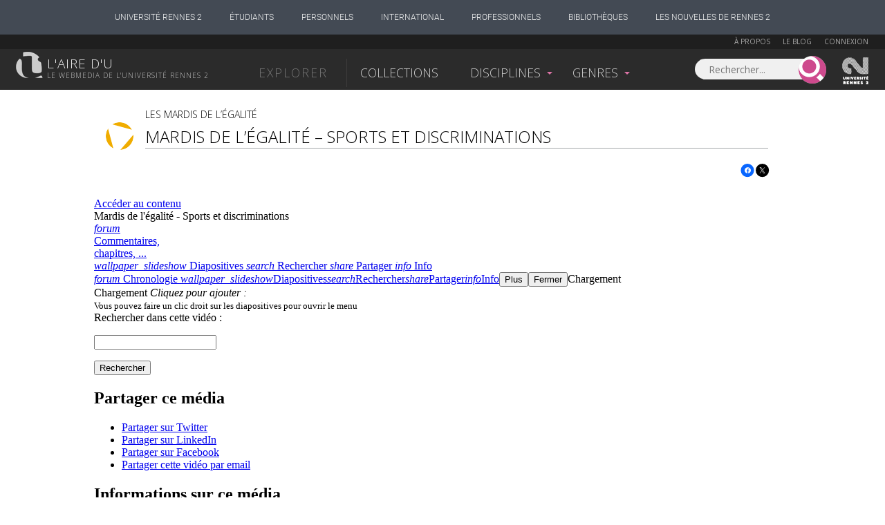

--- FILE ---
content_type: text/html; charset=UTF-8
request_url: https://www.lairedu.fr/media/video/conference/mardi-de-legalite-sports-et-discriminations/
body_size: 18146
content:
<!doctype html>
<html lang="fr">
<head>
<!-- Google tag (gtag.js) -->
<script async src="https://www.googletagmanager.com/gtag/js?id=G-HW7BDHQCFL"></script>
	<script>
	  window.dataLayer = window.dataLayer || [];
	  function gtag(){dataLayer.push(arguments);}
	  gtag('js', new Date());

	  gtag('config', 'G-HW7BDHQCFL');
	</script>

	<meta charset="UTF-8" />
	<meta http-equiv="X-UA-Compatible" content="IE=Edge" />
	<meta name="viewport" content="initial-scale=1.0">
	<meta name="msvalidate.01" content="59D19ADC27E7E60991645ED001567D40" />

	<link rel="profile" href="http://gmpg.org/xfn/11" />
	<link rel="pingback" href="https://www.lairedu.fr/xmlrpc.php" />

	<link rel="apple-touch-icon" sizes="57x57" href="/apple-touch-icon-57x57.png">
	<link rel="apple-touch-icon" sizes="60x60" href="/apple-touch-icon-60x60.png">
	<link rel="apple-touch-icon" sizes="72x72" href="/apple-touch-icon-72x72.png">
	<link rel="apple-touch-icon" sizes="76x76" href="/apple-touch-icon-76x76.png">
	<link rel="apple-touch-icon" sizes="114x114" href="/apple-touch-icon-114x114.png">
	<link rel="apple-touch-icon" sizes="120x120" href="/apple-touch-icon-120x120.png">
	<link rel="apple-touch-icon" sizes="144x144" href="/apple-touch-icon-144x144.png">
	<link rel="apple-touch-icon" sizes="152x152" href="/apple-touch-icon-152x152.png">
	<link rel="apple-touch-icon" sizes="180x180" href="/apple-touch-icon-180x180.png">
	<link rel="icon" type="image/png" href="/favicon-32x32.png" sizes="32x32">
	<link rel="icon" type="image/png" href="/favicon-194x194.png" sizes="194x194">
	<link rel="icon" type="image/png" href="/favicon-96x96.png" sizes="96x96">
	<link rel="icon" type="image/png" href="/android-chrome-192x192.png" sizes="192x192">
	<link rel="icon" type="image/png" href="/favicon-16x16.png" sizes="16x16">
	<link rel="manifest" href="/manifest.json">
	<link rel="shortcut icon" href="/favicon.ico">
	<meta name="msapplication-TileColor" content="#d777aa">
	<meta name="msapplication-TileImage" content="/mstile-144x144.png">
	<meta name="theme-color" content="#ffffff">
	<link rel="stylesheet" href="https://cdn.jsdelivr.net/npm/fork-awesome@1.2.0/css/fork-awesome.min.css" integrity="sha256-XoaMnoYC5TH6/+ihMEnospgm0J1PM/nioxbOUdnM8HY=" crossorigin="anonymous">
	<script src='https://www.google.com/recaptcha/api.js'></script>
	<script type="text/javascript" src="https://static.univ-rennes2.fr/barre-portail/jquery.barre-portail-R2.js"></script>
	<link rel="stylesheet" type="text/css" href="https://static.univ-rennes2.fr/barre-portail/jquery.barre-portail-R2.min.css" />

	<script>
		var siteurl = "https://www.lairedu.fr/";
		var themeurl = "https://www.lairedu.fr/wp-content/themes/airedu2k13/";
		var ajaxurl = "https://www.lairedu.fr/wp-admin/admin-ajax.php";
	</script>

	<!--[if lt IE 9]>
	<script src="https://www.lairedu.fr/wp-content/themes/airedu2k13/inc/html5.js"></script>
	<![endif]-->
	<!--[if (gte IE 6)&(lte IE 8)]>
	<script type="text/javascript" src="https://www.lairedu.fr/wp-content/themes/airedu2k13/inc/selectivizr-min.js"></script>
	<![endif]-->

	<meta name='keywords' content="webtv, université Rennes2, aire d'u, aire du, r du, r d'u, air du, film, conférence, public, enseignement supérieur, science, bretagne, uhb, documentaire, cours, vidéo, vod, parole de chercheur" />
	
	<title>Conférence > Mardis de l&rsquo;égalité &#8211; Sports et discriminations | L'aire d'u</title>
	
	<!-- FACEBOOK IMAGE -->
	<meta property='twitter:image' content='https://www.lairedu.fr/wp-content/uploads/2019/02/cartons-mardis-02-2019-0002-ecran-titre-copie.jpg' />
<meta property='og:image' content='https://www.lairedu.fr/wp-content/uploads/2019/02/cartons-mardis-02-2019-0002-ecran-titre-copie.jpg' />
<meta property='og:image:width' content='1920' />
<meta property='og:image:height' content='1080' />

	<meta name='robots' content='index, follow, max-image-preview:large, max-snippet:-1, max-video-preview:-1' />
	<style>img:is([sizes="auto" i], [sizes^="auto," i]) { contain-intrinsic-size: 3000px 1500px }</style>
	
	<!-- This site is optimized with the Yoast SEO plugin v25.3.1 - https://yoast.com/wordpress/plugins/seo/ -->
	<meta name="description" content="Mardi 05 février a lieu dans l’amphi T du PNRV une conférence dans le cadre des Mardis de l’égalité de l’Université Rennes 2. Conférence de Stéphane..." />
	<link rel="canonical" href="https://www.lairedu.fr/media/video/conference/mardi-de-legalite-sports-et-discriminations/" />
	<meta property="og:locale" content="fr_FR" />
	<meta property="og:type" content="article" />
	<meta property="og:title" content="Mardis de l&#039;égalité - Sports et discriminations &gt; Vidéo - L&#039;aire d&#039;u" />
	<meta property="og:description" content="Vidéo &#8211; Mardi 05 février a lieu dans l&rsquo;amphi T du PNRV une conférence dans le cadre des Mardis de l’égalité de l&rsquo;Université Rennes 2. Conférence de Stéphane Héas, Maître de Conférence HDR en sociologie, Département Sciences et techniques des activités physiques et sportives, Université Rennes 2 Les discriminations persistent dans les sociétés estimées les plus [&hellip;]" />
	<meta property="og:url" content="https://www.lairedu.fr/media/video/conference/mardi-de-legalite-sports-et-discriminations/" />
	<meta property="og:site_name" content="L&#039;aire d&#039;u" />
	<meta property="article:publisher" content="https://www.facebook.com/LaireDu.Rennes2" />
	<meta property="article:published_time" content="2019-02-04T12:35:23+00:00" />
	<meta property="article:modified_time" content="2025-09-08T11:55:25+00:00" />
	<meta name="author" content="Marie Jactar" />
	<meta name="twitter:card" content="summary_large_image" />
	<meta name="twitter:creator" content="@Lairedu_Rennes2" />
	<meta name="twitter:site" content="@Lairedu_Rennes2" />
	<meta name="twitter:label1" content="Écrit par" />
	<meta name="twitter:data1" content="Marie Jactar" />
	<meta name="twitter:label2" content="Durée de lecture estimée" />
	<meta name="twitter:data2" content="1 minute" />
	<script type="application/ld+json" class="yoast-schema-graph">{"@context":"https://schema.org","@graph":[{"@type":"Article","@id":"https://www.lairedu.fr/media/video/conference/mardi-de-legalite-sports-et-discriminations/#article","isPartOf":{"@id":"https://www.lairedu.fr/media/video/conference/mardi-de-legalite-sports-et-discriminations/"},"author":{"name":"Marie Jactar","@id":"https://www.lairedu.fr/#/schema/person/898ffd33bef8d8663dde75e105cae989"},"headline":"Mardis de l&rsquo;égalité &#8211; Sports et discriminations","datePublished":"2019-02-04T12:35:23+00:00","dateModified":"2025-09-08T11:55:25+00:00","mainEntityOfPage":{"@id":"https://www.lairedu.fr/media/video/conference/mardi-de-legalite-sports-et-discriminations/"},"wordCount":216,"publisher":{"@id":"https://www.lairedu.fr/#organization"},"keywords":["discriminations","Droits des femmes","égalite","engagement","féminisme","féministe","femme","homme/femme","Place des femmes","sexisme","sports","Université Rennes 2"],"articleSection":["Vidéo"],"inLanguage":"fr-FR"},{"@type":"WebPage","@id":"https://www.lairedu.fr/media/video/conference/mardi-de-legalite-sports-et-discriminations/","url":"https://www.lairedu.fr/media/video/conference/mardi-de-legalite-sports-et-discriminations/","name":"Mardis de l'égalité - Sports et discriminations > Vidéo - L&#039;aire d&#039;u","isPartOf":{"@id":"https://www.lairedu.fr/#website"},"datePublished":"2019-02-04T12:35:23+00:00","dateModified":"2025-09-08T11:55:25+00:00","breadcrumb":{"@id":"https://www.lairedu.fr/media/video/conference/mardi-de-legalite-sports-et-discriminations/#breadcrumb"},"inLanguage":"fr-FR","potentialAction":[{"@type":"ReadAction","target":["https://www.lairedu.fr/media/video/conference/mardi-de-legalite-sports-et-discriminations/"]}]},{"@type":"BreadcrumbList","@id":"https://www.lairedu.fr/media/video/conference/mardi-de-legalite-sports-et-discriminations/#breadcrumb","itemListElement":[{"@type":"ListItem","position":1,"name":"Accueil","item":"https://www.lairedu.fr/"},{"@type":"ListItem","position":2,"name":"Média","item":"https://www.lairedu.fr/categorie/media/"},{"@type":"ListItem","position":3,"name":"Vidéo","item":"https://www.lairedu.fr/categorie/media/video/"},{"@type":"ListItem","position":4,"name":"Mardis de l&rsquo;égalité &#8211; Sports et discriminations"}]},{"@type":"WebSite","@id":"https://www.lairedu.fr/#website","url":"https://www.lairedu.fr/","name":"L&#039;aire d&#039;u","description":"Le webmédia de l&#039;université Rennes 2","publisher":{"@id":"https://www.lairedu.fr/#organization"},"potentialAction":[{"@type":"SearchAction","target":{"@type":"EntryPoint","urlTemplate":"https://www.lairedu.fr/recherche/?re={search_term}"},"query-input":{"@type":"PropertyValueSpecification","valueRequired":true,"valueName":"search_term_string"}}],"inLanguage":"fr-FR"},{"@type":"Organization","@id":"https://www.lairedu.fr/#organization","name":"L'aire d'u","url":"https://www.lairedu.fr/","logo":{"@type":"ImageObject","inLanguage":"fr-FR","@id":"https://www.lairedu.fr/#/schema/logo/image/","url":"https://www.lairedu.fr/wp-content/uploads/2015/04/gris_blanc.gif","contentUrl":"https://www.lairedu.fr/wp-content/uploads/2015/04/gris_blanc.gif","width":400,"height":400,"caption":"L'aire d'u"},"image":{"@id":"https://www.lairedu.fr/#/schema/logo/image/"},"sameAs":["https://www.facebook.com/LaireDu.Rennes2","https://x.com/Lairedu_Rennes2","https://instagram.com/univrennes2","https://www.pinterest.com/lairedu/"]},{"@type":"Person","@id":"https://www.lairedu.fr/#/schema/person/898ffd33bef8d8663dde75e105cae989","name":"Marie Jactar","image":{"@type":"ImageObject","inLanguage":"fr-FR","@id":"https://www.lairedu.fr/#/schema/person/image/","url":"https://secure.gravatar.com/avatar/4dd9347e544b0fe5d99cb2b71bb13f78?s=96&d=mm&r=g","contentUrl":"https://secure.gravatar.com/avatar/4dd9347e544b0fe5d99cb2b71bb13f78?s=96&d=mm&r=g","caption":"Marie Jactar"}}]}</script>
	<!-- / Yoast SEO plugin. -->


<link rel='dns-prefetch' href='//ajax.googleapis.com' />
<link rel='dns-prefetch' href='//stats.wp.com' />
<link rel='dns-prefetch' href='//fonts.googleapis.com' />
<link rel='dns-prefetch' href='//v0.wordpress.com' />
<link rel="alternate" type="application/rss+xml" title="L&#039;aire d&#039;u &raquo; Flux" href="https://www.lairedu.fr/feed/" />
<link rel="alternate" type="application/rss+xml" title="L&#039;aire d&#039;u &raquo; Flux des commentaires" href="https://www.lairedu.fr/comments/feed/" />
<link rel='stylesheet' id='wp-block-library-css' href='https://www.lairedu.fr/wp-includes/css/dist/block-library/style.min.css?ver=6.7.4' type='text/css' media='all' />
<link rel='stylesheet' id='mediaelement-css' href='https://www.lairedu.fr/wp-includes/js/mediaelement/mediaelementplayer-legacy.min.css?ver=4.2.17' type='text/css' media='all' />
<link rel='stylesheet' id='wp-mediaelement-css' href='https://www.lairedu.fr/wp-includes/js/mediaelement/wp-mediaelement.min.css?ver=6.7.4' type='text/css' media='all' />
<style id='jetpack-sharing-buttons-style-inline-css' type='text/css'>
.jetpack-sharing-buttons__services-list{display:flex;flex-direction:row;flex-wrap:wrap;gap:0;list-style-type:none;margin:5px;padding:0}.jetpack-sharing-buttons__services-list.has-small-icon-size{font-size:12px}.jetpack-sharing-buttons__services-list.has-normal-icon-size{font-size:16px}.jetpack-sharing-buttons__services-list.has-large-icon-size{font-size:24px}.jetpack-sharing-buttons__services-list.has-huge-icon-size{font-size:36px}@media print{.jetpack-sharing-buttons__services-list{display:none!important}}.editor-styles-wrapper .wp-block-jetpack-sharing-buttons{gap:0;padding-inline-start:0}ul.jetpack-sharing-buttons__services-list.has-background{padding:1.25em 2.375em}
</style>
<style id='classic-theme-styles-inline-css' type='text/css'>
/*! This file is auto-generated */
.wp-block-button__link{color:#fff;background-color:#32373c;border-radius:9999px;box-shadow:none;text-decoration:none;padding:calc(.667em + 2px) calc(1.333em + 2px);font-size:1.125em}.wp-block-file__button{background:#32373c;color:#fff;text-decoration:none}
</style>
<style id='global-styles-inline-css' type='text/css'>
:root{--wp--preset--aspect-ratio--square: 1;--wp--preset--aspect-ratio--4-3: 4/3;--wp--preset--aspect-ratio--3-4: 3/4;--wp--preset--aspect-ratio--3-2: 3/2;--wp--preset--aspect-ratio--2-3: 2/3;--wp--preset--aspect-ratio--16-9: 16/9;--wp--preset--aspect-ratio--9-16: 9/16;--wp--preset--color--black: #000000;--wp--preset--color--cyan-bluish-gray: #abb8c3;--wp--preset--color--white: #ffffff;--wp--preset--color--pale-pink: #f78da7;--wp--preset--color--vivid-red: #cf2e2e;--wp--preset--color--luminous-vivid-orange: #ff6900;--wp--preset--color--luminous-vivid-amber: #fcb900;--wp--preset--color--light-green-cyan: #7bdcb5;--wp--preset--color--vivid-green-cyan: #00d084;--wp--preset--color--pale-cyan-blue: #8ed1fc;--wp--preset--color--vivid-cyan-blue: #0693e3;--wp--preset--color--vivid-purple: #9b51e0;--wp--preset--gradient--vivid-cyan-blue-to-vivid-purple: linear-gradient(135deg,rgba(6,147,227,1) 0%,rgb(155,81,224) 100%);--wp--preset--gradient--light-green-cyan-to-vivid-green-cyan: linear-gradient(135deg,rgb(122,220,180) 0%,rgb(0,208,130) 100%);--wp--preset--gradient--luminous-vivid-amber-to-luminous-vivid-orange: linear-gradient(135deg,rgba(252,185,0,1) 0%,rgba(255,105,0,1) 100%);--wp--preset--gradient--luminous-vivid-orange-to-vivid-red: linear-gradient(135deg,rgba(255,105,0,1) 0%,rgb(207,46,46) 100%);--wp--preset--gradient--very-light-gray-to-cyan-bluish-gray: linear-gradient(135deg,rgb(238,238,238) 0%,rgb(169,184,195) 100%);--wp--preset--gradient--cool-to-warm-spectrum: linear-gradient(135deg,rgb(74,234,220) 0%,rgb(151,120,209) 20%,rgb(207,42,186) 40%,rgb(238,44,130) 60%,rgb(251,105,98) 80%,rgb(254,248,76) 100%);--wp--preset--gradient--blush-light-purple: linear-gradient(135deg,rgb(255,206,236) 0%,rgb(152,150,240) 100%);--wp--preset--gradient--blush-bordeaux: linear-gradient(135deg,rgb(254,205,165) 0%,rgb(254,45,45) 50%,rgb(107,0,62) 100%);--wp--preset--gradient--luminous-dusk: linear-gradient(135deg,rgb(255,203,112) 0%,rgb(199,81,192) 50%,rgb(65,88,208) 100%);--wp--preset--gradient--pale-ocean: linear-gradient(135deg,rgb(255,245,203) 0%,rgb(182,227,212) 50%,rgb(51,167,181) 100%);--wp--preset--gradient--electric-grass: linear-gradient(135deg,rgb(202,248,128) 0%,rgb(113,206,126) 100%);--wp--preset--gradient--midnight: linear-gradient(135deg,rgb(2,3,129) 0%,rgb(40,116,252) 100%);--wp--preset--font-size--small: 13px;--wp--preset--font-size--medium: 20px;--wp--preset--font-size--large: 36px;--wp--preset--font-size--x-large: 42px;--wp--preset--spacing--20: 0.44rem;--wp--preset--spacing--30: 0.67rem;--wp--preset--spacing--40: 1rem;--wp--preset--spacing--50: 1.5rem;--wp--preset--spacing--60: 2.25rem;--wp--preset--spacing--70: 3.38rem;--wp--preset--spacing--80: 5.06rem;--wp--preset--shadow--natural: 6px 6px 9px rgba(0, 0, 0, 0.2);--wp--preset--shadow--deep: 12px 12px 50px rgba(0, 0, 0, 0.4);--wp--preset--shadow--sharp: 6px 6px 0px rgba(0, 0, 0, 0.2);--wp--preset--shadow--outlined: 6px 6px 0px -3px rgba(255, 255, 255, 1), 6px 6px rgba(0, 0, 0, 1);--wp--preset--shadow--crisp: 6px 6px 0px rgba(0, 0, 0, 1);}:where(.is-layout-flex){gap: 0.5em;}:where(.is-layout-grid){gap: 0.5em;}body .is-layout-flex{display: flex;}.is-layout-flex{flex-wrap: wrap;align-items: center;}.is-layout-flex > :is(*, div){margin: 0;}body .is-layout-grid{display: grid;}.is-layout-grid > :is(*, div){margin: 0;}:where(.wp-block-columns.is-layout-flex){gap: 2em;}:where(.wp-block-columns.is-layout-grid){gap: 2em;}:where(.wp-block-post-template.is-layout-flex){gap: 1.25em;}:where(.wp-block-post-template.is-layout-grid){gap: 1.25em;}.has-black-color{color: var(--wp--preset--color--black) !important;}.has-cyan-bluish-gray-color{color: var(--wp--preset--color--cyan-bluish-gray) !important;}.has-white-color{color: var(--wp--preset--color--white) !important;}.has-pale-pink-color{color: var(--wp--preset--color--pale-pink) !important;}.has-vivid-red-color{color: var(--wp--preset--color--vivid-red) !important;}.has-luminous-vivid-orange-color{color: var(--wp--preset--color--luminous-vivid-orange) !important;}.has-luminous-vivid-amber-color{color: var(--wp--preset--color--luminous-vivid-amber) !important;}.has-light-green-cyan-color{color: var(--wp--preset--color--light-green-cyan) !important;}.has-vivid-green-cyan-color{color: var(--wp--preset--color--vivid-green-cyan) !important;}.has-pale-cyan-blue-color{color: var(--wp--preset--color--pale-cyan-blue) !important;}.has-vivid-cyan-blue-color{color: var(--wp--preset--color--vivid-cyan-blue) !important;}.has-vivid-purple-color{color: var(--wp--preset--color--vivid-purple) !important;}.has-black-background-color{background-color: var(--wp--preset--color--black) !important;}.has-cyan-bluish-gray-background-color{background-color: var(--wp--preset--color--cyan-bluish-gray) !important;}.has-white-background-color{background-color: var(--wp--preset--color--white) !important;}.has-pale-pink-background-color{background-color: var(--wp--preset--color--pale-pink) !important;}.has-vivid-red-background-color{background-color: var(--wp--preset--color--vivid-red) !important;}.has-luminous-vivid-orange-background-color{background-color: var(--wp--preset--color--luminous-vivid-orange) !important;}.has-luminous-vivid-amber-background-color{background-color: var(--wp--preset--color--luminous-vivid-amber) !important;}.has-light-green-cyan-background-color{background-color: var(--wp--preset--color--light-green-cyan) !important;}.has-vivid-green-cyan-background-color{background-color: var(--wp--preset--color--vivid-green-cyan) !important;}.has-pale-cyan-blue-background-color{background-color: var(--wp--preset--color--pale-cyan-blue) !important;}.has-vivid-cyan-blue-background-color{background-color: var(--wp--preset--color--vivid-cyan-blue) !important;}.has-vivid-purple-background-color{background-color: var(--wp--preset--color--vivid-purple) !important;}.has-black-border-color{border-color: var(--wp--preset--color--black) !important;}.has-cyan-bluish-gray-border-color{border-color: var(--wp--preset--color--cyan-bluish-gray) !important;}.has-white-border-color{border-color: var(--wp--preset--color--white) !important;}.has-pale-pink-border-color{border-color: var(--wp--preset--color--pale-pink) !important;}.has-vivid-red-border-color{border-color: var(--wp--preset--color--vivid-red) !important;}.has-luminous-vivid-orange-border-color{border-color: var(--wp--preset--color--luminous-vivid-orange) !important;}.has-luminous-vivid-amber-border-color{border-color: var(--wp--preset--color--luminous-vivid-amber) !important;}.has-light-green-cyan-border-color{border-color: var(--wp--preset--color--light-green-cyan) !important;}.has-vivid-green-cyan-border-color{border-color: var(--wp--preset--color--vivid-green-cyan) !important;}.has-pale-cyan-blue-border-color{border-color: var(--wp--preset--color--pale-cyan-blue) !important;}.has-vivid-cyan-blue-border-color{border-color: var(--wp--preset--color--vivid-cyan-blue) !important;}.has-vivid-purple-border-color{border-color: var(--wp--preset--color--vivid-purple) !important;}.has-vivid-cyan-blue-to-vivid-purple-gradient-background{background: var(--wp--preset--gradient--vivid-cyan-blue-to-vivid-purple) !important;}.has-light-green-cyan-to-vivid-green-cyan-gradient-background{background: var(--wp--preset--gradient--light-green-cyan-to-vivid-green-cyan) !important;}.has-luminous-vivid-amber-to-luminous-vivid-orange-gradient-background{background: var(--wp--preset--gradient--luminous-vivid-amber-to-luminous-vivid-orange) !important;}.has-luminous-vivid-orange-to-vivid-red-gradient-background{background: var(--wp--preset--gradient--luminous-vivid-orange-to-vivid-red) !important;}.has-very-light-gray-to-cyan-bluish-gray-gradient-background{background: var(--wp--preset--gradient--very-light-gray-to-cyan-bluish-gray) !important;}.has-cool-to-warm-spectrum-gradient-background{background: var(--wp--preset--gradient--cool-to-warm-spectrum) !important;}.has-blush-light-purple-gradient-background{background: var(--wp--preset--gradient--blush-light-purple) !important;}.has-blush-bordeaux-gradient-background{background: var(--wp--preset--gradient--blush-bordeaux) !important;}.has-luminous-dusk-gradient-background{background: var(--wp--preset--gradient--luminous-dusk) !important;}.has-pale-ocean-gradient-background{background: var(--wp--preset--gradient--pale-ocean) !important;}.has-electric-grass-gradient-background{background: var(--wp--preset--gradient--electric-grass) !important;}.has-midnight-gradient-background{background: var(--wp--preset--gradient--midnight) !important;}.has-small-font-size{font-size: var(--wp--preset--font-size--small) !important;}.has-medium-font-size{font-size: var(--wp--preset--font-size--medium) !important;}.has-large-font-size{font-size: var(--wp--preset--font-size--large) !important;}.has-x-large-font-size{font-size: var(--wp--preset--font-size--x-large) !important;}
:where(.wp-block-post-template.is-layout-flex){gap: 1.25em;}:where(.wp-block-post-template.is-layout-grid){gap: 1.25em;}
:where(.wp-block-columns.is-layout-flex){gap: 2em;}:where(.wp-block-columns.is-layout-grid){gap: 2em;}
:root :where(.wp-block-pullquote){font-size: 1.5em;line-height: 1.6;}
</style>
<link rel='stylesheet' id='opensans-css' href='//fonts.googleapis.com/css?family=Open+Sans%3A300italic%2C400%2C300%2C700&#038;ver=6.7.4' type='text/css' media='all' />
<link rel='stylesheet' id='airedu-style-css' href='https://www.lairedu.fr/wp-content/themes/airedu2k13/style.css?ver=6.7.4' type='text/css' media='all' />
<link rel='stylesheet' id='airedu-single-css' href='https://www.lairedu.fr/wp-content/themes/airedu2k13/css/single.css?ver=6.7.4' type='text/css' media='all' />
<link rel='stylesheet' id='airedu-video-css' href='https://www.lairedu.fr/wp-content/themes/airedu2k13/css/medias.css?ver=6.7.4' type='text/css' media='all' />
<link rel='stylesheet' id='sharedaddy-css' href='https://www.lairedu.fr/wp-content/plugins/jetpack/modules/sharedaddy/sharing.css?ver=14.7' type='text/css' media='all' />
<link rel='stylesheet' id='social-logos-css' href='https://www.lairedu.fr/wp-content/plugins/jetpack/_inc/social-logos/social-logos.min.css?ver=14.7' type='text/css' media='all' />
<script type="text/javascript" src="//ajax.googleapis.com/ajax/libs/jquery/1.11.2/jquery.min.js" id="jquery-js"></script>
<link rel="https://api.w.org/" href="https://www.lairedu.fr/wp-json/" /><link rel="alternate" title="JSON" type="application/json" href="https://www.lairedu.fr/wp-json/wp/v2/posts/39070" /><link rel="EditURI" type="application/rsd+xml" title="RSD" href="https://www.lairedu.fr/xmlrpc.php?rsd" />
<meta name="generator" content="WordPress 6.7.4" />
<link rel='shortlink' href='https://www.lairedu.fr/?p=39070' />
<link rel="alternate" title="oEmbed (JSON)" type="application/json+oembed" href="https://www.lairedu.fr/wp-json/oembed/1.0/embed?url=https%3A%2F%2Fwww.lairedu.fr%2Fmedia%2Fvideo%2Fconference%2Fmardi-de-legalite-sports-et-discriminations%2F" />
<link rel="alternate" title="oEmbed (XML)" type="text/xml+oembed" href="https://www.lairedu.fr/wp-json/oembed/1.0/embed?url=https%3A%2F%2Fwww.lairedu.fr%2Fmedia%2Fvideo%2Fconference%2Fmardi-de-legalite-sports-et-discriminations%2F&#038;format=xml" />
	<style>img#wpstats{display:none}</style>
		<style type="text/css">.recentcomments a{display:inline !important;padding:0 !important;margin:0 !important;}</style>
	

</head>

<body class="post-template-default single single-post postid-39070 single-format-standard categorie_media categorie_video">

	<div id="wrapper">

		<!-- BOUTON FAVORIS - CLIC EXTERNE A LA POPUP -->
				<div id="quit_pop_in"></div>
		
		<!-- LIVE -->
		
		<!-- HEADER UHB -->
		
		<!-- BARRE DE HEADER 1 -->
		<div id="bandeau_membre">
	<div class="info_membre">

		<a href="https://www.lairedu.fr/a-propos" class="lien-page">À propos</a> 
		<a href="https://www.lairedu.fr/blog" class="lien-page">Le blog</a> 

		
		<a href="https://www.lairedu.fr/login">Connexion</a>

		
	</div>
</div>
		


			<!-- BARRE DE HEADER 2 -->
			<header>

				<!-- LOGO L'AIRE D'U -->
								<a href="https://www.lairedu.fr" title="Accueil" rel="home" id="logo">
					<span id='lairedu'>L'aire d'u</span>
					<span id='baseline'>Le webmedia de l'université Rennes 2</span>
				</a>
				

				<!-- MENU PRINCIPAL -->
				<div class="nav" role="navigation">
					<ul id="menu-menu-header" class="menu">
						<li id='menu-explorer'>Explorer</li>
						<li class="menu-item" id="menu-collections"><a href="https://www.lairedu.fr/collections">Collections</a></li>
						<li class="menu-item depliable">Disciplines</li>
						<li class="menu-item depliable">Genres</li>
					</ul>
				</div>

				<!-- RECHERCHE ET LOGO RENNES 2 -->
				<form role="search" method="GET" class="search-form ui-front" action="https://www.lairedu.fr/recherche">
	<label>
		<input type="search" class="search-field" placeholder="Rechercher..." value="" name="re" title="Rechercher..." />
	</label>
	<input type="submit" class="search-submit" value="" />
</form>
<a href="http://www.univ-rennes2.fr/" target="blank" title="Université Rennes 2" id="logoR2">Univesité Rennes 2</a>
			</header>


			<!-- SOUS-MENUS -->
			

<div class="centrage-ssm">

	<nav class="sous-menu">

		<!-- DISCIPLINES -->
		<div id="ssm_disciplines">
			<div>
				<div class='bloc'>
<a href='https://www.lairedu.fr/discipline/arts' class='titre'><span>Arts</span></a>
<ul>
<li><a href='https://www.lairedu.fr/discipline/arts/architecture-paysage/'>Architecture et art du paysage</a></li>
<li><a href='https://www.lairedu.fr/discipline/arts/visuels-plastiques/'>Arts visuels et plastiques</a></li>
<li><a href='https://www.lairedu.fr/discipline/arts/histoire/'>Histoire de l'art</a></li>
<li><a href='https://www.lairedu.fr/discipline/arts/cinema/'>Cinéma</a></li>
<li><a href='https://www.lairedu.fr/discipline/arts/danse/'>Danse</a></li>
<li><a href='https://www.lairedu.fr/discipline/arts/musique/'>Musique</a></li>
<li><a href='https://www.lairedu.fr/discipline/arts/theatre/'>Théâtre</a></li>
<li><a href='https://www.lairedu.fr/discipline/arts/generalites/'>Généralités</a></li>
</ul>
</div>
<div class='bloc'>
<a href='https://www.lairedu.fr/discipline/droit-economie-gestion' class='titre'><span>Droit, Économie-Gestion</span></a>
<ul>
<li><a href='https://www.lairedu.fr/discipline/droit-economie-gestion/sciences-economiques/'>Sciences économiques</a></li>
<li><a href='https://www.lairedu.fr/discipline/droit-economie-gestion/sciences-gestion/'>Sciences de gestion</a></li>
<li><a href='https://www.lairedu.fr/discipline/droit-economie-gestion/sciences-juridique/'>Sciences juridiques</a></li>
<li><a href='https://www.lairedu.fr/discipline/droit-economie-gestion/sciences-politiques/'>Sciences politiques</a></li>
<li><a href='https://www.lairedu.fr/discipline/droit-economie-gestion/generalites/'>Généralités</a></li>
</ul>
</div>
<div class='bloc'>
<a href='https://www.lairedu.fr/discipline/environnement-developpement-durable' class='titre'><span>Environnement et développement durable</span></a>
<ul>
<li><a href='https://www.lairedu.fr/discipline/environnement-developpement-durable/edd/'>Environnement et développement durable</a></li>
<li><a href='https://www.lairedu.fr/discipline/environnement-developpement-durable/generalites/'>Généralités</a></li>
</ul>
</div>
<div class='bloc'>
<a href='https://www.lairedu.fr/discipline/lettre-langues' class='titre'><span>Lettres et langues</span></a>
<ul>
<li><a href='https://www.lairedu.fr/discipline/lettre-langues/langues/'>Langues</a></li>
<li><a href='https://www.lairedu.fr/discipline/lettre-langues/lettres-classiques/'>Lettres classiques</a></li>
<li><a href='https://www.lairedu.fr/discipline/lettre-langues/litterature-civilisations-etrangeres/'>Littératures et civilisations étrangères</a></li>
<li><a href='https://www.lairedu.fr/discipline/lettre-langues/litterature-francaise/'>Littérature française</a></li>
<li><a href='https://www.lairedu.fr/discipline/lettre-langues/sciences-langage-linguistique/'>Sciences du langage Linguistique</a></li>
<li><a href='https://www.lairedu.fr/discipline/lettre-langues/generalites/'>Généralités</a></li>
</ul>
</div>
<div class='bloc'>
<a href='https://www.lairedu.fr/discipline/sante-sport' class='titre'><span>Santé et sport</span></a>
<ul>
<li><a href='https://www.lairedu.fr/discipline/sante-sport/medecine/'>Médecine</a></li>
<li><a href='https://www.lairedu.fr/discipline/sante-sport/pharmacie/'>Pharmacie</a></li>
<li><a href='https://www.lairedu.fr/discipline/sante-sport/staps/'>STAPS</a></li>
<li><a href='https://www.lairedu.fr/discipline/sante-sport/generalites/'>Généralités</a></li>
</ul>
</div>
<div class='bloc'>
<a href='https://www.lairedu.fr/discipline/sciences-fondamentales' class='titre'><span>Sciences fondamentales</span></a>
<ul>
<li><a href='https://www.lairedu.fr/discipline/sciences-fondamentales/mathematiques/'>Mathématiques</a></li>
<li><a href='https://www.lairedu.fr/discipline/sciences-fondamentales/informatique/'>Informatique</a></li>
<li><a href='https://www.lairedu.fr/discipline/sciences-fondamentales/physique/'>Physique</a></li>
<li><a href='https://www.lairedu.fr/discipline/sciences-fondamentales/chimie/'>Chimie</a></li>
<li><a href='https://www.lairedu.fr/discipline/sciences-fondamentales/sciences-de-la-vie/'>Sciences de la vie</a></li>
<li><a href='https://www.lairedu.fr/discipline/sciences-fondamentales/sciences-de-la-terre-univers/'>Sciences de la terre et de l'univers</a></li>
<li><a href='https://www.lairedu.fr/discipline/sciences-fondamentales/generalites/'>Généralités</a></li>
</ul>
</div>
<div class='bloc'>
<a href='https://www.lairedu.fr/discipline/sciences-humaines-sociales' class='titre'><span>Sciences humaines et sociales</span></a>
<ul>
<li><a href='https://www.lairedu.fr/discipline/sciences-humaines-sociales/amenagement-urbanisme/'>Aménagement et urbanisme</a></li>
<li><a href='https://www.lairedu.fr/discipline/sciences-humaines-sociales/anthropologie-ethnologie/'>Anthropologie Ethnologie</a></li>
<li><a href='https://www.lairedu.fr/discipline/sciences-humaines-sociales/archeologie-prehistoire/'>Archéologie – Préhistoire</a></li>
<li><a href='https://www.lairedu.fr/discipline/sciences-humaines-sociales/geographie/'>Géographie</a></li>
<li><a href='https://www.lairedu.fr/discipline/sciences-humaines-sociales/histoire/'>Histoire</a></li>
<li><a href='https://www.lairedu.fr/discipline/sciences-humaines-sociales/philosophie/'>Philosophie</a></li>
<li><a href='https://www.lairedu.fr/discipline/sciences-humaines-sociales/psychologie/'>Psychologie</a></li>
<li><a href='https://www.lairedu.fr/discipline/sciences-humaines-sociales/sociologie/'>Sociologie</a></li>
<li><a href='https://www.lairedu.fr/discipline/sciences-humaines-sociales/sociolinguistique/'>Sociolinguistique</a></li>
<li><a href='https://www.lairedu.fr/discipline/sciences-humaines-sociales/sciences-education/'>Sciences de l'éducation</a></li>
<li><a href='https://www.lairedu.fr/discipline/sciences-humaines-sociales/sciences-information-communication/'>Sciences de l'information et de la communication</a></li>
<li><a href='https://www.lairedu.fr/discipline/sciences-humaines-sociales/sciences-religieuses/'>Sciences religieuses</a></li>
<li><a href='https://www.lairedu.fr/discipline/sciences-humaines-sociales/generalites/'>Généralités</a></li>
</ul>
</div>
<div class='bloc'>
<a href='https://www.lairedu.fr/discipline/sciences-ingenieur-technologie' class='titre'><span>Sciences de l'ingénieur et technologie</span></a>
<ul>
<li><a href='https://www.lairedu.fr/discipline/sciences-ingenieur-technologie/electronique-electricite/'>Électronique – Électricité</a></li>
<li><a href='https://www.lairedu.fr/discipline/sciences-ingenieur-technologie/informatique-appliquee/'>Informatique appliquée</a></li>
<li><a href='https://www.lairedu.fr/discipline/sciences-ingenieur-technologie/mecanique/'>Mécanique</a></li>
<li><a href='https://www.lairedu.fr/discipline/sciences-ingenieur-technologie/sciences-technologies-industrielles/'>Sciences et technologies industrielles</a></li>
<li><a href='https://www.lairedu.fr/discipline/sciences-ingenieur-technologie/generalites/'>Généralités</a></li>
</ul>
</div>
			</div>
		</div>

		<!-- GENRES -->
		<div id="ssm_genres">
			<div>
				<div class='bloc'>
<a href='https://www.lairedu.fr/categorie/video' class='titre'><span>Vidéos</span></a>
<ul>
<li><a href='https://www.lairedu.fr/genre/video/concert/'>Concerts</a></li>
<li><a href='https://www.lairedu.fr/genre/video/conference/'>Conférences</a></li>
<li><a href='https://www.lairedu.fr/genre/video/cours/'>Cours</a></li>
<li><a href='https://www.lairedu.fr/genre/video/entretien/'>Entretiens</a></li>
<li><a href='https://www.lairedu.fr/genre/video/evenement/'>Évènements</a></li>
<li><a href='https://www.lairedu.fr/genre/video/film-animation/'>Films d'animation</a></li>
<li><a href='https://www.lairedu.fr/genre/video/fiction/'>Fictions</a></li>
<li><a href='https://www.lairedu.fr/genre/video/documentaire/'>Documentaires</a></li>
<li><a href='https://www.lairedu.fr/genre/video/film-etudiant/'>Films d'étudiants</a></li>
<li><a href='https://www.lairedu.fr/genre/video/film-experimental/'>Films expérimentaux</a></li>
<li><a href='https://www.lairedu.fr/genre/video/film-pedagogique/'>Films pédagogiques</a></li>
<li><a href='https://www.lairedu.fr/genre/video/presentation/'>Présentations</a></li>
<li><a href='https://www.lairedu.fr/genre/video/reportage/'>Reportages</a></li>
</ul>
</div>
<div class='bloc'>
<a href='https://www.lairedu.fr/categorie/multimedia' class='titre'><span>Multimédia</span></a>
<ul>
<li><a href='https://www.lairedu.fr/genre/multimedia/application/'>Applications</a></li>
<li><a href='https://www.lairedu.fr/genre/multimedia/cours/'>Cours</a></li>
<li><a href='https://www.lairedu.fr/genre/multimedia/module-formation/'>Modules de formation</a></li>
<li><a href='https://www.lairedu.fr/genre/multimedia/portail/'>Portails</a></li>
<li><a href='https://www.lairedu.fr/genre/multimedia/site/'>Sites web</a></li>
<li><a href='https://www.lairedu.fr/genre/multimedia/web-documentaire/'>Web documentaires</a></li>
<li><a href='https://www.lairedu.fr/genre/multimedia/projet-etudiant/'>Projets étudiants</a></li>
<li><a href='https://www.lairedu.fr/genre/multimedia/didacticiel/'>Didacticiels</a></li>
</ul>
</div>
<div class='bloc'>
<a href='https://www.lairedu.fr/categorie/image' class='titre'><span>Images</span></a>
<ul>
<li><a href='https://www.lairedu.fr/genre/image/portrait/'>Portraits</a></li>
<li><a href='https://www.lairedu.fr/genre/image/reportage/'>Reportages</a></li>
<li><a href='https://www.lairedu.fr/genre/image/photos-tournage/'>Photos de tournage</a></li>
<li><a href='https://www.lairedu.fr/genre/image/creation/'>Créations</a></li>
</ul>
</div>
<div class='bloc'>
<a href='https://www.lairedu.fr/categorie/audio' class='titre'><span>Audio</span></a>
<ul>
<li><a href='https://www.lairedu.fr/genre/audio/conference/'>Conférences</a></li>
<li><a href='https://www.lairedu.fr/genre/audio/creation-etudiant/'>Créations d'étudiants</a></li>
<li><a href='https://www.lairedu.fr/genre/audio/musique/'>Musiques</a></li>
<li><a href='https://www.lairedu.fr/genre/audio/paysage-sonore/'>Paysages sonores</a></li>
<li><a href='https://www.lairedu.fr/genre/audio/entretien/'>Entretiens</a></li>
</ul>
</div>
			</div>
		</div>

	</nav>

</div>

			
<script>
var collection_loaded = false;
var collection_id = 32963;
</script>

<article class="centrage">
	
	<!-- TITRE -->
	<div class="selection media-lecture">

	<div class="blocTitre">

		
		<div id="sur_le_titre">

			<span class="mini-collec">

								<a href="https://www.lairedu.fr/collection/mardis-de-legalite/">Les Mardis de l&rsquo;Égalité</a>
				
			</span>

		</div>

		
		<div id="le_titre">

			<!-- Picto -->
			<span class="pictos picto-video"></span>

			<!-- Titre -->
			<div class="titre_favori">
				<h1 class="titre">Mardis de l&rsquo;égalité &#8211; Sports et discriminations</h1>
					
			</div>

		</div>

		<div id="sous_le_titre">
			<!-- Sous-Titre -->

			<div id="partagetitre">
				<div class="sharedaddy sd-sharing-enabled"><div class="robots-nocontent sd-block sd-social sd-social-icon sd-sharing"><div class="sd-content"><ul><li class="share-facebook"><a rel="nofollow noopener noreferrer"
				data-shared="sharing-facebook-39070"
				class="share-facebook sd-button share-icon no-text"
				href="https://www.lairedu.fr/media/video/conference/mardi-de-legalite-sports-et-discriminations/?share=facebook"
				target="_blank"
				aria-labelledby="sharing-facebook-39070"
				>
				<span id="sharing-facebook-39070" hidden>Cliquez pour partager sur Facebook(ouvre dans une nouvelle fenêtre)</span>
				<span>Facebook</span>
			</a></li><li class="share-twitter"><a rel="nofollow noopener noreferrer"
				data-shared="sharing-twitter-39070"
				class="share-twitter sd-button share-icon no-text"
				href="https://www.lairedu.fr/media/video/conference/mardi-de-legalite-sports-et-discriminations/?share=twitter"
				target="_blank"
				aria-labelledby="sharing-twitter-39070"
				>
				<span id="sharing-twitter-39070" hidden>Cliquer pour partager sur X(ouvre dans une nouvelle fenêtre)</span>
				<span>X</span>
			</a></li><li class="share-pinterest"><a rel="nofollow noopener noreferrer"
				data-shared="sharing-pinterest-39070"
				class="share-pinterest sd-button share-icon no-text"
				href="https://www.lairedu.fr/media/video/conference/mardi-de-legalite-sports-et-discriminations/?share=pinterest"
				target="_blank"
				aria-labelledby="sharing-pinterest-39070"
				>
				<span id="sharing-pinterest-39070" hidden>Cliquez pour partager sur Pinterest(ouvre dans une nouvelle fenêtre)</span>
				<span>Pinterest</span>
			</a></li><li class="share-linkedin"><a rel="nofollow noopener noreferrer"
				data-shared="sharing-linkedin-39070"
				class="share-linkedin sd-button share-icon no-text"
				href="https://www.lairedu.fr/media/video/conference/mardi-de-legalite-sports-et-discriminations/?share=linkedin"
				target="_blank"
				aria-labelledby="sharing-linkedin-39070"
				>
				<span id="sharing-linkedin-39070" hidden>Cliquez pour partager sur LinkedIn(ouvre dans une nouvelle fenêtre)</span>
				<span>LinkedIn</span>
			</a></li><li class="share-tumblr"><a rel="nofollow noopener noreferrer"
				data-shared="sharing-tumblr-39070"
				class="share-tumblr sd-button share-icon no-text"
				href="https://www.lairedu.fr/media/video/conference/mardi-de-legalite-sports-et-discriminations/?share=tumblr"
				target="_blank"
				aria-labelledby="sharing-tumblr-39070"
				>
				<span id="sharing-tumblr-39070" hidden>Cliquez pour partager sur Tumblr(ouvre dans une nouvelle fenêtre)</span>
				<span>Tumblr</span>
			</a></li><li class="share-end"></li></ul></div></div></div>			</div>

			
			

		</div>

	</div>

</div>
	<!-- VIDEO -->
	<div class=video >
		<div class="share-uhb" style="width:100%; position:relative;"><img style="display: block; width: 100%; height: auto;" src="https://www.lairedu.fr/player/img/pix.gif" /><iframe src="https://ubicast.visio.univ-rennes2.fr/permalink/v126b082f3c6fi9ndis9/iframe/" style="position: absolute; top: 0; left: 0; width: 100%; height: 100%;" width="1200" height="675" frameborder="0" webkitAllowFullScreen mozallowfullscreen allowFullScreen></iframe></div>	</div>

	<!-- INFORMATIONS (Generique court / Infos détaillées, partage...  / Mots clés) -->
	
<!-- - - - - - - - - -->
<!-- GENERIQUE COURT -->
<!-- - - - - - - - - -->

<section class="gene-court">

	<!-- DATE -->
	<b>DATE</b> 05-02-2019
	<!-- DUREE -->
		
	<b>DURÉE</b> 01:26:01	
	<!-- GENRE -->
	<b>GENRE</b> <a href="https://www.lairedu.fr/genre/video/conference/"><u>Conférence</u></a>	
	<!-- PUBLIC -->
			<b>PUBLIC</b> Tous publics		
	<!-- DISCIPLINE -->
	<b>DISCIPLINE</b> <a href="https://www.lairedu.fr/discipline/autre/generalites/"><u>Autre (Généralités)</u></a>
	<!-- AUTEURS -->
	 <span class="role">Producteur</span> <a href="https://www.lairedu.fr/entite/universite-rennes-2/"><u>Université Rennes 2</u></a>
</section>


<!-- - - - - - - - - - - - - - -->
<!-- INFORMATIONS SUR LE MEDIA -->
<!-- - - - - - - - - - - - - - -->


<div id="infos-medias">

	<!-- NAVIGATION DANS LE CONTENU -->
	<nav class="menu-infos-medias">

		<ul>

						<li><a class="blocMedia current" href="#resume">Résumé</a></li>
			
			
			<li><a class="blocMedia" href="#partage">Partage</a></li>

						<li><a class="blocMedia" href="#conditions">Conditions d'utilisation</a></li>
			
			

		</ul>

	</nav>


	
	<!-- CONTENU -->
		<section class='text-media tm-resume visible'>
		<h3>Résumé</h3>		
		<p><span class="important"><strong>Mardi 05 février a lieu dans l&rsquo;amphi T du PNRV une conférence dans le cadre des Mardis de l’égalité de l&rsquo;Université Rennes 2.</strong></span></p>
<p><strong>Conférence de Stéphane Héas, Maître de Conférence HDR en sociologie, Département Sciences et techniques des activités physiques et sportives, Université Rennes 2</strong></p>
<p>Les discriminations persistent dans les sociétés estimées les plus démocratiques où elles constituent de véritables problèmes sociaux à résoudre. Elles demeurent, a fortiori dans les autres sociétés contemporaines moins démocratiques. Ces discriminations sociales, politiques, économiques, etc., redoublent d’ailleurs quelques fois les discriminations strictement sportives. Par exemple, habiter loin d’une piscine olympique et/ou ne pas disposer d’un entraineur qui accepte sa différence d’orientation sexuelle complique singulièrement l’entraînement de haut niveau. Ne pas parler couramment une langue partagée par l’essentiel d’une équipe et du staff d’un sport collectif peut de la même manière être le prétexte à une discrimination qui peut se doubler d’une exclusion culturelle.</p>

		
	</section>
	
	

	<section class='text-media tm-partage invisible'>

		<h3>Partager cette ressource</h3>

		<!-- BOUTONS DE PARTAGE -->
		<div class="sharedaddy sd-sharing-enabled"><div class="robots-nocontent sd-block sd-social sd-social-icon sd-sharing"><div class="sd-content"><ul><li class="share-facebook"><a rel="nofollow noopener noreferrer"
				data-shared="sharing-facebook-39070"
				class="share-facebook sd-button share-icon no-text"
				href="https://www.lairedu.fr/media/video/conference/mardi-de-legalite-sports-et-discriminations/?share=facebook"
				target="_blank"
				aria-labelledby="sharing-facebook-39070"
				>
				<span id="sharing-facebook-39070" hidden>Cliquez pour partager sur Facebook(ouvre dans une nouvelle fenêtre)</span>
				<span>Facebook</span>
			</a></li><li class="share-twitter"><a rel="nofollow noopener noreferrer"
				data-shared="sharing-twitter-39070"
				class="share-twitter sd-button share-icon no-text"
				href="https://www.lairedu.fr/media/video/conference/mardi-de-legalite-sports-et-discriminations/?share=twitter"
				target="_blank"
				aria-labelledby="sharing-twitter-39070"
				>
				<span id="sharing-twitter-39070" hidden>Cliquer pour partager sur X(ouvre dans une nouvelle fenêtre)</span>
				<span>X</span>
			</a></li><li class="share-pinterest"><a rel="nofollow noopener noreferrer"
				data-shared="sharing-pinterest-39070"
				class="share-pinterest sd-button share-icon no-text"
				href="https://www.lairedu.fr/media/video/conference/mardi-de-legalite-sports-et-discriminations/?share=pinterest"
				target="_blank"
				aria-labelledby="sharing-pinterest-39070"
				>
				<span id="sharing-pinterest-39070" hidden>Cliquez pour partager sur Pinterest(ouvre dans une nouvelle fenêtre)</span>
				<span>Pinterest</span>
			</a></li><li class="share-linkedin"><a rel="nofollow noopener noreferrer"
				data-shared="sharing-linkedin-39070"
				class="share-linkedin sd-button share-icon no-text"
				href="https://www.lairedu.fr/media/video/conference/mardi-de-legalite-sports-et-discriminations/?share=linkedin"
				target="_blank"
				aria-labelledby="sharing-linkedin-39070"
				>
				<span id="sharing-linkedin-39070" hidden>Cliquez pour partager sur LinkedIn(ouvre dans une nouvelle fenêtre)</span>
				<span>LinkedIn</span>
			</a></li><li class="share-tumblr"><a rel="nofollow noopener noreferrer"
				data-shared="sharing-tumblr-39070"
				class="share-tumblr sd-button share-icon no-text"
				href="https://www.lairedu.fr/media/video/conference/mardi-de-legalite-sports-et-discriminations/?share=tumblr"
				target="_blank"
				aria-labelledby="sharing-tumblr-39070"
				>
				<span id="sharing-tumblr-39070" hidden>Cliquez pour partager sur Tumblr(ouvre dans une nouvelle fenêtre)</span>
				<span>Tumblr</span>
			</a></li><li class="share-end"></li></ul></div></div></div>		<br>

		<!-- PARTAGE VIDEO -->
				<input type="hidden" id="url_initiale" value="https://www.lairedu.fr/media/video/conference/mardi-de-legalite-sports-et-discriminations/">
		<input type="text" name="fname" id="shorturl" class="short" value="https://www.lairedu.fr/media/video/conference/mardi-de-legalite-sports-et-discriminations/"><br>
		<label>
			Démarrer à&nbsp;:
		</label>
		<input class="start-at" id="checktps" type="checkbox" onclick="checkAddress()">
		<input type="text" name="fname" class="tc" id="newtps" value="00:00:00">
		<br>
		<br>
		<p><b>Intégrer cette vidéo</b></p>
		<textarea><div class="share-uhb" style="width:100%; position:relative;"><img style="display: block; width: 100%; height: auto;" src="https://www.lairedu.fr/player/img/pix.gif" /><iframe src="https://ubicast.visio.univ-rennes2.fr/permalink/v126b082f3c6fi9ndis9/iframe/" style="position: absolute; top: 0; left: 0; width: 100%; height: 100%;" width="1200" height="675" frameborder="0" webkitAllowFullScreen mozallowfullscreen allowFullScreen></iframe></div></textarea>
		
		<!-- PARTAGE GALERIES -->
		
		<!-- PARTAGE AUDIO -->
		
	</section>

		<section class='text-media tm-conditions invisible'>
		<h3>Conditions d'utilisation</h3>
		Cette ressource constitue une oeuvre protégée par les lois en vigueur sur la propriété intellectuelle, dont les producteurs sont titulaires.<br />
Les dénominations ou appellations, les logos, sont, sauf indications particulières, des marques déposées.<br />
Aucune exploitation commerciale, reproduction, représentation, utilisation, adaptation, modification, incorporation, traduction, commercialisation, partielle ou intégrale des éléments de cette ressource ne pourra en être faite sans l’accord préalable et écrit des ayants droit, à l’exception de l’utilisation pour un usage privé sous réserve des dispositions différentes voire plus restrictives du Code de la propriété intellectuelle.<br />
La violation de l’un de ces droits de propriété industrielle et/ou intellectuelle est un délit de contrefaçon passible d’emprisonnement et d’une amende.<br />
Les enseignants ont le droit d’utiliser librement et gratuitement cette ressource pour leurs cours.<br />
Pour plus de renseignements contactez : lairedu@univ-rennes2.fr	</section>
	




</div>

<!-- - - - -->
<!-- TAGS  -->
<!-- - - - -->

<div class="selection separe lesTags">
	<a href="https://www.lairedu.fr/tag/discriminations/" class="lienTag"><em>discriminations</em></a> <a href="https://www.lairedu.fr/tag/droits-des-femmes/" class="lienTag"><em>Droits des femmes</em></a> <a href="https://www.lairedu.fr/tag/egalite/" class="lienTag"><em>égalite</em></a> <a href="https://www.lairedu.fr/tag/engagement/" class="lienTag"><em>engagement</em></a> <a href="https://www.lairedu.fr/tag/feminisme/" class="lienTag"><em>féminisme</em></a> <a href="https://www.lairedu.fr/tag/feministe/" class="lienTag"><em>féministe</em></a> <a href="https://www.lairedu.fr/tag/femme/" class="lienTag"><em>femme</em></a> <a href="https://www.lairedu.fr/tag/hommefemme/" class="lienTag"><em>homme/femme</em></a> <a href="https://www.lairedu.fr/tag/place-des-femmes/" class="lienTag"><em>Place des femmes</em></a> <a href="https://www.lairedu.fr/tag/sexisme/" class="lienTag"><em>sexisme</em></a> <a href="https://www.lairedu.fr/tag/sports/" class="lienTag"><em>sports</em></a> <a href="https://www.lairedu.fr/tag/universite-rennes-2/" class="lienTag"><em>Université Rennes 2</em></a> </div>


		<!-- LES AUTRES MÉDIAS DE LA COLLECTION -->
	<aside id="medias_collection">
		<section class="selection separe">
	<h4 class="blocTitre">
		<span class="pictos pictoairedu"></span>
		<span class="titre">les médias de la collection</span>
	</h4>

	
	
		<div class='vignette'><a href='https://www.lairedu.fr/media/video/conference/les-discriminations-dans-lenseignement-superieur-et-la-recherche-esr/'><img data-original='https://www.lairedu.fr/wp-content/uploads/2025/10/02-mardis-egalite-intro-1-300x169.png' class='lazy' alt='Les discriminations dans l&rsquo;Enseignement Sup&eacute;rieur et la Recherche (ESR)' src='https://www.lairedu.fr/player/img/pix.gif' /><span class='titreVignette media-video'><span class='coin'></span>Les discriminations dans l&rsquo;Enseignement Supérieur et la Recherche (ESR)<br><span class='infotype'>Table ronde inaugurale - 10 ans des Mardis de l'égalité</span><div class='infotype'>video</div></span><span class="vignette_infos">Les Mardis de l'Égalité<br>Conférence<br>01:51:53</span></a></div><div class='vignette'><a href='https://www.lairedu.fr/media/video/conference/une-histoire-du-courant-lesbien-feministe-en-france/'><img data-original='https://www.lairedu.fr/wp-content/uploads/2025/04/capture-decran-2025-09-09-a-14.04.52-300x169.png' class='lazy' alt='Une histoire du courant lesbien f&eacute;ministe en France' src='https://www.lairedu.fr/player/img/pix.gif' /><span class='titreVignette media-video'><span class='coin'></span>Une histoire du courant lesbien féministe en France<br><span class='infotype'>Une conférence de Camille Morin-Delaurière</span><div class='infotype'>video</div></span><span class="vignette_infos">Les Mardis de l'Égalité<br>Conférence<br>01:47:25</span></a></div><div class='vignette'><a href='https://www.lairedu.fr/media/video/conference/entrer-en-pedagogie-antiraciste/'><img data-original='https://www.lairedu.fr/wp-content/uploads/2025/02/image-1-300x169.png' class='lazy' alt='Entrer en p&eacute;dagogie antiraciste' src='https://www.lairedu.fr/player/img/pix.gif' /><span class='titreVignette media-video'><span class='coin'></span>Entrer en pédagogie antiraciste<br><span class='infotype'>Conférence de Wiam Berhouma et Steeve Rehel</span><div class='infotype'>video</div></span><span class="vignette_infos">Les Mardis de l'Égalité<br>Conférence<br>01:47:25</span></a></div><div class='vignette'><a href='https://www.lairedu.fr/media/video/conference/introduction-a-la-lutte-contre-lantisemitisme/'><img data-original='https://www.lairedu.fr/wp-content/uploads/2024/12/02-mardis-egalite-intro-1-300x169.png' class='lazy' alt='Introduction &agrave; la lutte contre l&rsquo;antis&eacute;mitisme' src='https://www.lairedu.fr/player/img/pix.gif' /><span class='titreVignette media-video'><span class='coin'></span>Introduction à la lutte contre l&rsquo;antisémitisme<br><span class='infotype'>Conférence de Jonas Pardo</span><div class='infotype'>video</div></span><span class="vignette_infos">Les Mardis de l'Égalité<br>Conférence<br>01:37:45</span></a></div><div class='vignette'><a href='https://www.lairedu.fr/media/video/conference/les-femmes-musulmanes-ne-sont-elles-pas-des-femmes/'><img data-original='https://www.lairedu.fr/wp-content/uploads/2024/12/02-mardis-egalite-intro-300x169.png' class='lazy' alt='Les femmes musulmanes ne sont-elles pas des femmes ?' src='https://www.lairedu.fr/player/img/pix.gif' /><span class='titreVignette media-video'><span class='coin'></span>Les femmes musulmanes ne sont-elles pas des femmes ?<br><span class='infotype'>Conférence d'Hanane Karimi</span><div class='infotype'>video</div></span><span class="vignette_infos">Les Mardis de l'Égalité<br>Conférence<br>01:28:47</span></a></div><div class='vignette'><a href='https://www.lairedu.fr/media/video/conference/alimentation-saine-et-durable-pour-tout-le-monde/'><img data-original='https://www.lairedu.fr/wp-content/uploads/2024/09/02-mardis-egalite-intro-300x169.png' class='lazy' alt='Alimentation saine et durable : pour tout le monde ?' src='https://www.lairedu.fr/player/img/pix.gif' /><span class='titreVignette media-video'><span class='coin'></span>Alimentation saine et durable : pour tout le monde ?<br><span class='infotype'>Conférence de Nicole Darmon</span><div class='infotype'>video</div></span><span class="vignette_infos">Les Mardis de l'Égalité<br>Conférence<br>01:26:57</span></a></div><div class='vignette'><a href='https://www.lairedu.fr/media/video/conference/alpha-male-la-pensee-masculiniste-et-ses-adeptes/'><img data-original='https://www.lairedu.fr/wp-content/uploads/2024/03/02-mardis-egalite-intro-1-300x169.png' class='lazy' alt='Alpha m&acirc;le : la pens&eacute;e masculiniste et ses adeptes' src='https://www.lairedu.fr/player/img/pix.gif' /><span class='titreVignette media-video'><span class='coin'></span>Alpha mâle : la pensée masculiniste et ses adeptes<br><span class='infotype'>Conférence de Mélanie Gourarier, anthropologue et chercheuse au CNRS</span><div class='infotype'>video</div></span><span class="vignette_infos">Les Mardis de l'Égalité<br>Conférence<br>00:57:20</span></a></div><div class='vignette'><a href='https://www.lairedu.fr/media/video/conference/le-patriarcat-des-objets/'><img data-original='https://www.lairedu.fr/wp-content/uploads/2024/03/02-mardis-egalite-intro-2-300x169.png' class='lazy' alt='Le patriarcat des objets' src='https://www.lairedu.fr/player/img/pix.gif' /><span class='titreVignette media-video'><span class='coin'></span>Le patriarcat des objets<br><span class='infotype'>Conférence de Rebekka Endler</span><div class='infotype'>video</div></span><span class="vignette_infos">Les Mardis de l'Égalité<br>Conférence<br>01:20:48</span></a></div><div class='vignette'><a href='https://www.lairedu.fr/media/video/conference/quand-le-rap-croise-lanthropologie-visuelle/'><img data-original='https://www.lairedu.fr/wp-content/uploads/2024/03/02-mardis-egalite-intro-300x169.png' class='lazy' alt='Quand le rap croise l&rsquo;anthropologie visuelle' src='https://www.lairedu.fr/player/img/pix.gif' /><span class='titreVignette media-video'><span class='coin'></span>Quand le rap croise l&rsquo;anthropologie visuelle<br><span class='infotype'>présentation du projet collaboratif entre l'anthropologue Anna Cuomo, le rappeur l'Authentique et l'association DMZ</span><div class='infotype'>video</div></span><span class="vignette_infos">Les Mardis de l'Égalité<br>Conférence<br>01:55:56</span></a></div><div class='vignette'><a href='https://www.lairedu.fr/media/video/conference/les-inegalites-face-au-logement/'><img data-original='https://www.lairedu.fr/wp-content/uploads/2024/02/02-mardis-egalite-intro-1-300x169.png' class='lazy' alt='Les in&eacute;galit&eacute;s face au logement' src='https://www.lairedu.fr/player/img/pix.gif' /><span class='titreVignette media-video'><span class='coin'></span>Les inégalités face au logement<br><span class='infotype'>Conférence de Solène Gaudin</span><div class='infotype'>video</div></span><span class="vignette_infos">Les Mardis de l'Égalité<br>Conférence<br>01:20:48</span></a></div><div class='vignette'><a href='https://www.lairedu.fr/media/video/conference/le-sexe-interdit-la-sexualite-des-francais-et-sa-repression/'><img data-original='https://www.lairedu.fr/wp-content/uploads/2024/01/02-mardis-egalite-intro-1-e1708436970139-300x130.png' class='lazy' alt='Le sexe interdit : la sexualit&eacute; des fran&ccedil;ais et sa r&eacute;pression' src='https://www.lairedu.fr/player/img/pix.gif' /><span class='titreVignette media-video'><span class='coin'></span>Le sexe interdit : la sexualité des français et sa répression<br><span class='infotype'>Conférence de Fanny Bugnon et Pierre Fournié</span><div class='infotype'>video</div></span><span class="vignette_infos">Les Mardis de l'Égalité<br>Conférence<br>01:33:18</span></a></div><div class='vignette'><a href='https://www.lairedu.fr/media/video/conference/paroles-et-portraits-de-femmes-des-mots-sur-des-maux/'><img data-original='https://www.lairedu.fr/wp-content/uploads/2023/11/mardis-egalite-paroles-portraits-de-femmes-300x169.jpg' class='lazy' alt='Paroles et portraits de femmes : des mots sur des maux' src='https://www.lairedu.fr/player/img/pix.gif' /><span class='titreVignette media-video'><span class='coin'></span>Paroles et portraits de femmes : des mots sur des maux<br><span class='infotype'>Conférence de présentation du projet AP femmes (2022-2024)</span><div class='infotype'>video</div></span><span class="vignette_infos">Les Mardis de l'Égalité<br>Conférence<br>01:55:56</span></a></div><div class='vignette'><a href='https://www.lairedu.fr/media/video/conference/classer-nos-manieres-de-parler-classer-les-gens/'><img data-original='https://www.lairedu.fr/wp-content/uploads/2023/10/mardis-egalite-classer-nos-manieres-de-parler-300x169.jpg' class='lazy' alt='Classer nos mani&egrave;res de parler, classer les gens' src='https://www.lairedu.fr/player/img/pix.gif' /><span class='titreVignette media-video'><span class='coin'></span>Classer nos manières de parler, classer les gens<br><span class='infotype'>Conférence de Malo Morvan</span><div class='infotype'>video</div></span><span class="vignette_infos">Les Mardis de l'Égalité<br>Conférence<br>01:39:20</span></a></div><div class='vignette'><a href='https://www.lairedu.fr/media/video/conference/histoires-de-compositrices/'><img data-original='https://www.lairedu.fr/wp-content/uploads/2023/09/23-mardis-egalite-histoires-compositrices-300x169.jpg' class='lazy' alt='Histoires de compositrices' src='https://www.lairedu.fr/player/img/pix.gif' /><span class='titreVignette media-video'><span class='coin'></span>Histoires de compositrices<br><span class='infotype'>Conférence D'Héloïse Luzzati</span><div class='infotype'>video</div></span><span class="vignette_infos">Les Mardis de l'Égalité<br>Conférence<br>01:16:52</span></a></div><div class='vignette'><a href='https://www.lairedu.fr/media/video/conference/le-merite-regards-croises-art-et-sociologie/'><img data-original='https://www.lairedu.fr/wp-content/uploads/2023/04/02-mardis-egalite-intro-10-e1681200169553-300x169.png' class='lazy' alt='Le m&eacute;rite &ndash; Regards crois&eacute;s art et sociologie' src='https://www.lairedu.fr/player/img/pix.gif' /><span class='titreVignette media-video'><span class='coin'></span>Le mérite &#8211; Regards croisés art et sociologie<div class='infotype'>video</div></span><span class="vignette_infos">Les Mardis de l'Égalité<br>Conférence<br>01:09:41</span></a></div><div class='vignette'><a href='https://www.lairedu.fr/media/video/conference/art-contemporain-et-culture-queer-une-histoire-de-representations/'><img data-original='https://www.lairedu.fr/wp-content/uploads/2023/01/02-mardis-egalite-intro-8-e1675070114601-300x169.png' class='lazy' alt='Art contemporain et culture queer : une histoire de repr&eacute;sentations' src='https://www.lairedu.fr/player/img/pix.gif' /><span class='titreVignette media-video'><span class='coin'></span>Art contemporain et culture queer : une histoire de représentations<div class='infotype'>video</div></span><span class="vignette_infos">Les Mardis de l'Égalité<br>Conférence<br>01:30:00</span></a></div><div class='vignette'><a href='https://www.lairedu.fr/media/video/conference/les-femmes-lart-et-la-mer-des-engagements-divers/'><img data-original='https://www.lairedu.fr/wp-content/uploads/2022/12/02-mardis-egalite-intro-7-e1670229954952-300x169.png' class='lazy' alt='Les femmes, l&rsquo;art et la mer : des engagements divers' src='https://www.lairedu.fr/player/img/pix.gif' /><span class='titreVignette media-video'><span class='coin'></span>Les femmes, l’art et la mer : des engagements divers<div class='infotype'>video</div></span><span class="vignette_infos">Les Mardis de l'Égalité<br>Conférence<br>01:30:00</span></a></div><div class='vignette'><a href='https://www.lairedu.fr/media/video/conference/ni-una-menos-combattre-les-violences-machistes-de-la-loi-a-sa-mise-en-oeuvre-le-cas-espagnol/'><img data-original='https://www.lairedu.fr/wp-content/uploads/2022/11/02-mardis-egalite-intro-6-300x169.png' class='lazy' alt='&iexcl;Ni una menos! Combattre les violences machistes : de la loi &agrave; sa mise en...' src='https://www.lairedu.fr/player/img/pix.gif' /><span class='titreVignette media-video'><span class='coin'></span>¡Ni una menos! Combattre les violences machistes : de la loi à sa mise en œuvre. Le cas espagnol.<div class='infotype'>video</div></span><span class="vignette_infos">Les Mardis de l'Égalité<br>Conférence<br>01:30:00</span></a></div><div class='vignette'><a href='https://www.lairedu.fr/media/video/conference/imaginer-le-futur-regards-de-la-sf-sur-les-inegalites-climatiques/'><img data-original='https://www.lairedu.fr/wp-content/uploads/2022/10/02-mardis-egalite-intro-4-e1665153651972-300x169.png' class='lazy' alt='Imaginer le futur : regards de la SF sur les in&eacute;galit&eacute;s climatiques' src='https://www.lairedu.fr/player/img/pix.gif' /><span class='titreVignette media-video'><span class='coin'></span>Imaginer le futur : regards de la SF sur les inégalités climatiques<div class='infotype'>video</div></span><span class="vignette_infos">Les Mardis de l'Égalité<br>Conférence<br>01:15:01</span></a></div><div class='vignette'><a href='https://www.lairedu.fr/media/video/conference/colette-cosnier-une-pionniere-a-luniversite-rennes-2/'><img data-original='https://www.lairedu.fr/wp-content/uploads/2022/09/02-mardis-egalite-intro-e1663839923914-300x169.png' class='lazy' alt='Colette Cosnier, une pionni&egrave;re &agrave; l&rsquo;Universit&eacute; Rennes 2' src='https://www.lairedu.fr/player/img/pix.gif' /><span class='titreVignette media-video'><span class='coin'></span>Colette Cosnier, une pionnière à l&rsquo;Université Rennes 2<div class='infotype'>video</div></span><span class="vignette_infos">Les Mardis de l'Égalité<br>Conférence<br>01:30:00</span></a></div><div class='vignette'><a href='https://www.lairedu.fr/media/video/conference/fantasme-de-virilite-et-masculinite-hegemonique/'><img data-original='https://www.lairedu.fr/wp-content/uploads/2022/03/02-mardis-egalite-intro-300x169.png' class='lazy' alt='Fantasme de virilit&eacute; et masculinit&eacute; h&eacute;g&eacute;monique' src='https://www.lairedu.fr/player/img/pix.gif' /><span class='titreVignette media-video'><span class='coin'></span>Fantasme de virilité et masculinité hégémonique<div class='infotype'>video</div></span><span class="vignette_infos">Les Mardis de l'Égalité<br>Conférence<br>01:38:11</span></a></div><div class='vignette'><a href='https://www.lairedu.fr/media/video/conference/women-in-copernicus-la-place-des-femmes-dans-laerospatiale/'><img data-original='https://www.lairedu.fr/wp-content/uploads/2022/02/02-mardis-egalite-intro-3-300x169.png' class='lazy' alt='Women in Copernicus : la place des femmes dans l&rsquo;a&eacute;rospatiale' src='https://www.lairedu.fr/player/img/pix.gif' /><span class='titreVignette media-video'><span class='coin'></span>Women in Copernicus : la place des femmes dans l’aérospatiale<div class='infotype'>video</div></span><span class="vignette_infos">Les Mardis de l'Égalité<br>Conférence<br>01:21:16</span></a></div><div class='vignette'><a href='https://www.lairedu.fr/media/video/conference/la-laicite-quelle-definition-et-quels-enjeux-aujourdhui/'><img data-original='https://www.lairedu.fr/wp-content/uploads/2022/01/02-mardis-egalite-intro-3-300x169.png' class='lazy' alt='La la&iuml;cit&eacute; : quelle d&eacute;finition et quels enjeux aujourd&rsquo;hui ?' src='https://www.lairedu.fr/player/img/pix.gif' /><span class='titreVignette media-video'><span class='coin'></span>La laïcité : quelle définition et quels enjeux aujourd’hui ?<div class='infotype'>video</div></span><span class="vignette_infos">Les Mardis de l'Égalité<br>Conférence<br>01:37:07</span></a></div><div class='vignette'><a href='https://www.lairedu.fr/media/video/conference/comment-dire-lemancipation-les-pratiques-feministes-du-langage/'><img data-original='https://www.lairedu.fr/wp-content/uploads/2022/01/02-mardis-egalite-intro-300x169.png' class='lazy' alt='Comment dire l&rsquo;&eacute;mancipation ? Les pratiques f&eacute;ministes du langage' src='https://www.lairedu.fr/player/img/pix.gif' /><span class='titreVignette media-video'><span class='coin'></span>Comment dire l’émancipation ? Les pratiques féministes du langage<div class='infotype'>video</div></span><span class="vignette_infos">Les Mardis de l'Égalité<br>Conférence<br>1:32:00</span></a></div><div class='vignette'><a href='https://www.lairedu.fr/media/video/conference/des-oeuvres-a-regarder-avec-les-mains-laccessibilite-sensorielle-dans-lart/'><img data-original='https://www.lairedu.fr/wp-content/uploads/2021/12/02-mardis-egalite-intro-2-300x169.png' class='lazy' alt='Des &oelig;uvres &agrave; regarder avec les mains : l&rsquo;accessibilit&eacute; sensorielle dans...' src='https://www.lairedu.fr/player/img/pix.gif' /><span class='titreVignette media-video'><span class='coin'></span>Des œuvres à regarder avec les mains : l’accessibilité sensorielle dans l’art<div class='infotype'>video</div></span><span class="vignette_infos">Les Mardis de l'Égalité<br>Conférence<br>01:33:00</span></a></div><div class='vignette'><a href='https://www.lairedu.fr/media/video/conference/sexisme-et-violence-sexuelle-en-contexte-numerique-quel-etat-des-lieux/'><img data-original='https://www.lairedu.fr/wp-content/uploads/2021/11/02-mardis-egalite-intro-1-300x169.png' class='lazy' alt='Sexisme et violence sexuelle en contexte num&eacute;rique : quel &eacute;tat des lieux ?' src='https://www.lairedu.fr/player/img/pix.gif' /><span class='titreVignette media-video'><span class='coin'></span>Sexisme et violence sexuelle en contexte numérique : quel état des lieux ?<div class='infotype'>video</div></span><span class="vignette_infos">Les Mardis de l'Égalité<br>Conférence<br>01:33:44</span></a></div><div class='vignette'><a href='https://www.lairedu.fr/media/video/conference/plafond-de-verre-et-travail-invisible-luttes-multiples-pour-legalite-femme-homme-au-travail/'><img data-original='https://www.lairedu.fr/wp-content/uploads/2021/10/02-mardis-egalite-intro-1-300x169.png' class='lazy' alt='Mardis de l&rsquo;&eacute;galit&eacute; &ndash; Plafond de verre et travail invisible : luttes...' src='https://www.lairedu.fr/player/img/pix.gif' /><span class='titreVignette media-video'><span class='coin'></span>Mardis de l&rsquo;égalité &#8211; Plafond de verre et travail invisible : luttes multiples pour l&rsquo;égalité femme/homme au travail<div class='infotype'>video</div></span><span class="vignette_infos">Les Mardis de l'Égalité<br>Conférence<br>02:01:20</span></a></div><div class='vignette'><a href='https://www.lairedu.fr/media/video/conference/de-lecole-au-musee-les-carrieres-sous-tension-des-artistes-femmes/'><img data-original='https://www.lairedu.fr/wp-content/uploads/2021/10/02-mardis-egalite-intro-300x169.png' class='lazy' alt='Mardis de l&rsquo;&eacute;galit&eacute; &ndash; De l&rsquo;&eacute;cole au mus&eacute;e : les carri&egrave;res sous...' src='https://www.lairedu.fr/player/img/pix.gif' /><span class='titreVignette media-video'><span class='coin'></span>Mardis de l&rsquo;égalité &#8211; De l’école au musée : les carrières sous tension des artistes femmes<div class='infotype'>video</div></span><span class="vignette_infos">Les Mardis de l'Égalité<br>Conférence<br>01:29:02</span></a></div><div class='vignette'><a href='https://www.lairedu.fr/media/video/conference/pourquoi-pas-nous-quand-les-jeunes-semparent-des-questions-degalite/'><img data-original='https://www.lairedu.fr/wp-content/uploads/2021/09/02-mardis-egalite-intro-300x169.png' class='lazy' alt='Mardis de l&rsquo;&eacute;galit&eacute; &ndash; Pourquoi pas nous ? Quand les jeunes s&rsquo;emparent...' src='https://www.lairedu.fr/player/img/pix.gif' /><span class='titreVignette media-video'><span class='coin'></span>Mardis de l&rsquo;égalité &#8211; Pourquoi pas nous ? Quand les jeunes s&#8217;emparent des questions d&rsquo;égalité<div class='infotype'>video</div></span><span class="vignette_infos">Les Mardis de l'Égalité<br>Conférence<br>01:30:41</span></a></div><div class='vignette'><a href='https://www.lairedu.fr/media/video/conference/les-discriminations-de-genre-dans-lacces-au-soin/'><img data-original='https://www.lairedu.fr/wp-content/uploads/2021/04/01-mardis-egalite-intro-300x169.png' class='lazy' alt='Mardis de l&rsquo;&eacute;galit&eacute; &ndash; Les discriminations de genre dans l&rsquo;acc&egrave;s au soin' src='https://www.lairedu.fr/player/img/pix.gif' /><span class='titreVignette media-video'><span class='coin'></span>Mardis de l&rsquo;égalité &#8211; Les discriminations de genre dans l&rsquo;accès au soin<div class='infotype'>video</div></span><span class="vignette_infos">Les Mardis de l'Égalité<br>Conférence<br>01:43:06</span></a></div><div class='vignette'><a href='https://www.lairedu.fr/media/video/conference/le-genre-du-capital/'><img data-original='https://www.lairedu.fr/wp-content/uploads/2021/03/01-mardis-egalite-intro-1-300x169.png' class='lazy' alt='Mardis de l&rsquo;&eacute;galit&eacute; &ndash; Le genre du capital' src='https://www.lairedu.fr/player/img/pix.gif' /><span class='titreVignette media-video'><span class='coin'></span>Mardis de l&rsquo;égalité &#8211; Le genre du capital<div class='infotype'>video</div></span><span class="vignette_infos">Les Mardis de l'Égalité<br>Conférence<br>01:48:01</span></a></div><div class='vignette'><a href='https://www.lairedu.fr/media/video/conference/legalite-dans-la-cour-de-recre/'><img data-original='https://www.lairedu.fr/wp-content/uploads/2021/01/01-mardis-egalite-intro-1-300x169.png' class='lazy' alt='Mardis de l&rsquo;&eacute;galit&eacute; &ndash; L&rsquo;&eacute;galit&eacute; dans la cour de r&eacute;cr&eacute; ?' src='https://www.lairedu.fr/player/img/pix.gif' /><span class='titreVignette media-video'><span class='coin'></span>Mardis de l&rsquo;égalité &#8211; L&rsquo;égalité dans la cour de récré ?<br><span class='infotype'>Enjeux de genre dans les aménagements des espaces publics</span><div class='infotype'>video</div></span><span class="vignette_infos">Les Mardis de l'Égalité<br>Conférence<br>01:32:01</span></a></div><div class='vignette'><a href='https://www.lairedu.fr/media/video/conference/regard-critique-sur-la-grossophobie-en-france/'><img data-original='https://www.lairedu.fr/wp-content/uploads/2021/01/01-mardis-egalite-intro-300x169.png' class='lazy' alt='Mardis de l&rsquo;&eacute;galit&eacute; &ndash; Regard critique sur la grossophobie en France' src='https://www.lairedu.fr/player/img/pix.gif' /><span class='titreVignette media-video'><span class='coin'></span>Mardis de l&rsquo;égalité &#8211; Regard critique sur la grossophobie en France<div class='infotype'>video</div></span><span class="vignette_infos">Les Mardis de l'Égalité<br>Conférence<br>01:43:15</span></a></div><div class='vignette'><a href='https://www.lairedu.fr/media/video/conference/la-litterature-jeunesse-a-t-elle-un-genre/'><img data-original='https://www.lairedu.fr/wp-content/uploads/2020/11/20-029-mardisegalite-liiteraturejeunessegenre-300x169.jpg' class='lazy' alt='Mardis de l&rsquo;&eacute;galit&eacute; &ndash; La litt&eacute;rature jeunesse a-t-elle un genre ?' src='https://www.lairedu.fr/player/img/pix.gif' /><span class='titreVignette media-video'><span class='coin'></span>Mardis de l&rsquo;égalité &#8211; La littérature jeunesse a-t-elle un genre ?<div class='infotype'>video</div></span><span class="vignette_infos">Les Mardis de l'Égalité<br>Conférence<br>01:11:00</span></a></div><div class='vignette'><a href='https://www.lairedu.fr/media/video/conference/paye-pas-ton-gyneco/'><img data-original='https://www.lairedu.fr/wp-content/uploads/2020/11/01-mardis-egalite-intro-300x169.png' class='lazy' alt='Mardis de l&rsquo;&eacute;galit&eacute; &ndash; Paye (pas) ton gyn&eacute;co' src='https://www.lairedu.fr/player/img/pix.gif' /><span class='titreVignette media-video'><span class='coin'></span>Mardis de l&rsquo;égalité &#8211; Paye (pas) ton gynéco<div class='infotype'>video</div></span><span class="vignette_infos">Les Mardis de l'Égalité<br>Conférence<br>01:40:28</span></a></div><div class='vignette'><a href='https://www.lairedu.fr/media/video/conference/pour-une-education-non-sexiste/'><img data-original='https://www.lairedu.fr/wp-content/uploads/2020/10/01-mardis-egalite-intro-300x169.png' class='lazy' alt='Mardis de l&rsquo;&eacute;galit&eacute; &ndash; Pour une &eacute;ducation non-sexiste' src='https://www.lairedu.fr/player/img/pix.gif' /><span class='titreVignette media-video'><span class='coin'></span>Mardis de l&rsquo;égalité &#8211; Pour une éducation non-sexiste<div class='infotype'>video</div></span><span class="vignette_infos">Les Mardis de l'Égalité<br>Conférence<br>1:00:01</span></a></div><div class='vignette'><a href='https://www.lairedu.fr/media/video/conference/relever-la-tete-afro-descendance-et-estime-de-soi/'><img data-original='https://www.lairedu.fr/wp-content/uploads/2020/09/01-mardis-egalite-intro-300x169.png' class='lazy' alt='Mardis de l&rsquo;&eacute;galit&eacute; &ndash; Relever la t&ecirc;te : Afro-descendance et estime de soi' src='https://www.lairedu.fr/player/img/pix.gif' /><span class='titreVignette media-video'><span class='coin'></span>Mardis de l&rsquo;égalité &#8211; Relever la tête : Afro-descendance et estime de soi<div class='infotype'>video</div></span><span class="vignette_infos">Les Mardis de l'Égalité<br>Conférence<br>1:13:20</span></a></div><div class='vignette'><a href='https://www.lairedu.fr/media/video/conference/mardi-de-legalite-genre-et-migrations-recits-darchives/'><img data-original='https://www.lairedu.fr/wp-content/uploads/2020/01/01-mardis-egalite-intro-300x169.png' class='lazy' alt='Mardi de l&rsquo;&eacute;galit&eacute; &ndash; Genre et migrations : r&eacute;cits d&rsquo;archives' src='https://www.lairedu.fr/player/img/pix.gif' /><span class='titreVignette media-video'><span class='coin'></span>Mardi de l&rsquo;égalité &#8211; Genre et migrations : récits d&rsquo;archives<div class='infotype'>video</div></span><span class="vignette_infos">Les Mardis de l'Égalité<br>Conférence<br>01:30:00</span></a></div><div class='vignette'><a href='https://www.lairedu.fr/media/video/conference/mardi-de-legalite-girl-power/'><img data-original='https://www.lairedu.fr/wp-content/uploads/2020/02/01-mardis-egalite-intro-300x169.png' class='lazy' alt='Mardi de l&rsquo;&eacute;galit&eacute; &ndash; Girl Power' src='https://www.lairedu.fr/player/img/pix.gif' /><span class='titreVignette media-video'><span class='coin'></span>Mardi de l&rsquo;égalité &#8211; Girl Power<div class='infotype'>video</div></span><span class="vignette_infos">Les Mardis de l'Égalité<br>Conférence<br>01:51:16</span></a></div><div class='vignette'><a href='https://www.lairedu.fr/media/video/conference/mardi-de-legalite-rencontre-avec-rokhaya-diallo/'><img data-original='https://www.lairedu.fr/wp-content/uploads/2020/01/02-mardis-egalite-direct-17h30-300x169.png' class='lazy' alt='Mardi de l&rsquo;&eacute;galit&eacute; &ndash; Rencontre avec Rokhaya Diallo' src='https://www.lairedu.fr/player/img/pix.gif' /><span class='titreVignette media-video'><span class='coin'></span>Mardi de l&rsquo;égalité &#8211; Rencontre avec Rokhaya Diallo<div class='infotype'>video</div></span><span class="vignette_infos">Les Mardis de l'Égalité<br>Conférence<br>01:38:58</span></a></div><div class='vignette'><a href='https://www.lairedu.fr/media/video/conference/mardi-de-legalite-femmes-vulnerables-et-pratiques-sportives/'><img data-original='https://www.lairedu.fr/wp-content/uploads/2019/12/00-mardis-egalite-intro-300x169.png' class='lazy' alt='Mardi de l&rsquo;&eacute;galit&eacute; &ndash; Femmes vuln&eacute;rables et pratiques sportives' src='https://www.lairedu.fr/player/img/pix.gif' /><span class='titreVignette media-video'><span class='coin'></span>Mardi de l&rsquo;égalité &#8211; Femmes vulnérables et pratiques sportives<br><span class='infotype'>Gaëlle Sempé, Maîtresse de conférences</span><div class='infotype'>video</div></span><span class="vignette_infos">Les Mardis de l'Égalité<br>Conférence<br>02:04:16</span></a></div><div class='vignette'><a href='https://www.lairedu.fr/media/video/conference/mardis-de-legalite-une-culture-du-viol-a-la-francaise/'><img data-original='https://www.lairedu.fr/wp-content/uploads/2019/11/00-mardis-egalite-intro-300x169.png' class='lazy' alt='Mardis de l&rsquo;&eacute;galit&eacute; &ndash; Une culture du viol &agrave; la fran&ccedil;aise' src='https://www.lairedu.fr/player/img/pix.gif' /><span class='titreVignette media-video'><span class='coin'></span>Mardis de l&rsquo;égalité &#8211; Une culture du viol à la française<br><span class='infotype'> une conférence de Valérie Rey-Robert, militante féministe</span><div class='infotype'>video</div></span><span class="vignette_infos">Les Mardis de l'Égalité<br>Conférence<br>01:22:08</span></a></div><div class='vignette'><a href='https://www.lairedu.fr/media/video/conference/mardis-de-legalite-le-cinema-feministe-des-annees-70/'><img data-original='https://www.lairedu.fr/wp-content/uploads/2019/09/mdl-direct-17h30-avec-image-300x169.png' class='lazy' alt='Mardis de l&rsquo;&eacute;galit&eacute; &ndash; Le cin&eacute;ma f&eacute;ministe des ann&eacute;es 70' src='https://www.lairedu.fr/player/img/pix.gif' /><span class='titreVignette media-video'><span class='coin'></span>Mardis de l&rsquo;égalité &#8211; Le cinéma féministe des années 70<br><span class='infotype'>Hélène Fleckinger, Maîtresse de conférences en cinéma</span><div class='infotype'>video</div></span><span class="vignette_infos">Les Mardis de l'Égalité<br>Conférence<br>02:00:22</span></a></div><div class='vignette'><a href='https://www.lairedu.fr/media/video/conference/mardis-de-legalite-des-sardines-et-des-femmes/'><img data-original='https://www.lairedu.fr/wp-content/uploads/2019/04/cartons-mardis-02-04-2019-0002-ecran-titre-copie-300x169.jpg' class='lazy' alt='Mardis de l&rsquo;&eacute;galit&eacute; &ndash; Des sardines et des femmes' src='https://www.lairedu.fr/player/img/pix.gif' /><span class='titreVignette media-video'><span class='coin'></span>Mardis de l&rsquo;égalité &#8211; Des sardines et des femmes<div class='infotype'>video</div></span><span class="vignette_infos">Les Mardis de l'Égalité<br>Conférence<br>01:02:16</span></a></div><div class='vignette'><a href='https://www.lairedu.fr/media/video/conference/mardis-de-legalite-mains-gantees-et-pieds-bottes/'><img data-original='https://www.lairedu.fr/wp-content/uploads/2019/03/cartons-mardis-19-03-2019-0002-ecran-titre-copie-300x169.jpg' class='lazy' alt='Mardis de l&rsquo;&eacute;galit&eacute; &ndash; Mains gant&eacute;es et pieds bott&eacute;s' src='https://www.lairedu.fr/player/img/pix.gif' /><span class='titreVignette media-video'><span class='coin'></span>Mardis de l&rsquo;égalité &#8211; Mains gantées et pieds bottés<br><span class='infotype'>Figures de corps collectifs féminins </span><div class='infotype'>video</div></span><span class="vignette_infos">Les Mardis de l'Égalité<br>Conférence<br>02:02:18</span></a></div><div class='vignette'><a href='https://www.lairedu.fr/media/video/conference/mardis-de-legalite-agir-au-feminin/'><img data-original='https://www.lairedu.fr/wp-content/uploads/2019/03/mardis-de-legalite-03-2019-ecran-titre-300x169.jpg' class='lazy' alt='Mardis de l&rsquo;&eacute;galit&eacute; &ndash; Agir au f&eacute;minin' src='https://www.lairedu.fr/player/img/pix.gif' /><span class='titreVignette media-video'><span class='coin'></span>Mardis de l&rsquo;égalité &#8211; Agir au féminin<div class='infotype'>video</div></span><span class="vignette_infos">Les Mardis de l'Égalité<br>Conférence<br>02:02:57</span></a></div><div class='vignette'><a href='https://www.lairedu.fr/media/video/conference/mardi-de-legalite-sports-et-discriminations/'><img data-original='https://www.lairedu.fr/wp-content/uploads/2019/02/cartons-mardis-02-2019-0002-ecran-titre-copie-300x169.jpg' class='lazy' alt='Mardis de l&rsquo;&eacute;galit&eacute; &ndash; Sports et discriminations' src='https://www.lairedu.fr/player/img/pix.gif' /><span class='titreVignette media-video'><span class='coin'></span>Mardis de l&rsquo;égalité &#8211; Sports et discriminations<div class='infotype'>video</div></span><span class="vignette_infos">Les Mardis de l'Égalité<br>Conférence<br>01:26:01</span></a></div><div class='vignette'><a href='https://www.lairedu.fr/media/video/conference/mardi-de-legalite-la-place-des-femmes-dans-le-cinema/'><img data-original='https://www.lairedu.fr/wp-content/uploads/2018/11/0000-ecran-titre-copie-300x169.jpg' class='lazy' alt='Mardis de l&rsquo;&eacute;galit&eacute; &ndash; La place des femmes dans le cin&eacute;ma' src='https://www.lairedu.fr/player/img/pix.gif' /><span class='titreVignette media-video'><span class='coin'></span>Mardis de l&rsquo;égalité &#8211; La place des femmes dans le cinéma<br><span class='infotype'>Débat autour du film "Les suffragettes" de Sarah Gavron</span><div class='infotype'>video</div></span><span class="vignette_infos">Les Mardis de l'Égalité<br>Conférence<br>00:58:38</span></a></div><div class='vignette'><a href='https://www.lairedu.fr/media/video/conference/mardi-de-legalite-identites-plurielles/'><img data-original='https://www.lairedu.fr/wp-content/uploads/2018/11/18-mardi-de-legalite-identites-plurielles-300x169.jpg' class='lazy' alt='Mardis de l&rsquo;&eacute;galit&eacute; &ndash; Identit&eacute;s plurielles' src='https://www.lairedu.fr/player/img/pix.gif' /><span class='titreVignette media-video'><span class='coin'></span>Mardis de l&rsquo;égalité &#8211; Identités plurielles<br><span class='infotype'>Débat autour du film "Ouvrir la voix" d'Amandine Gay</span><div class='infotype'>video</div></span><span class="vignette_infos">Les Mardis de l'Égalité<br>Conférence<br>00:56:21</span></a></div><div class='vignette'><a href='https://www.lairedu.fr/media/video/conference/les-mardis-de-legalite-la-place-des-femmes-en-politique/'><img data-original='https://www.lairedu.fr/wp-content/uploads/2018/10/carton-1-mardis-10-2018-300x169.jpg' class='lazy' alt='Les Mardis de l&rsquo;&eacute;galit&eacute; &ndash; La place des femmes en politique' src='https://www.lairedu.fr/player/img/pix.gif' /><span class='titreVignette media-video'><span class='coin'></span>Les Mardis de l&rsquo;égalité &#8211; La place des femmes en politique<br><span class='infotype'>Édition 2018-2019</span><div class='infotype'>video</div></span><span class="vignette_infos">Les Mardis de l'Égalité<br>Conférence<br>01:22:39</span></a></div><div class='vignette'><a href='https://www.lairedu.fr/media/video/conference/les-mardis-de-legalite-lengagement-collectif-des-rennaises-la-dynamique-du-centre-rennais-dinformation-des-femmes-1976-1982/'><img data-original='https://www.lairedu.fr/wp-content/uploads/2018/03/180314-mardisdelegalite-300x169.jpg' class='lazy' alt='Les Mardis de l&rsquo;&eacute;galit&eacute; &ndash; L&rsquo;engagement collectif des rennaises : la...' src='https://www.lairedu.fr/player/img/pix.gif' /><span class='titreVignette media-video'><span class='coin'></span>Les Mardis de l&rsquo;égalité &#8211; L’engagement collectif des rennaises : la dynamique du centre rennais d’information des femmes (1976-1982)<br><span class='infotype'>Édition 2017-2018</span><div class='infotype'>video</div></span><span class="vignette_infos">Les Mardis de l'Égalité<br>Conférence<br>01:46:14</span></a></div><div class='vignette'><a href='https://www.lairedu.fr/media/video/conference/les-mardis-de-legalite-les-labyrinthes-de-verre-les-trajectoires-educatives-en-france/'><img data-original='https://www.lairedu.fr/wp-content/uploads/2018/02/18-006-mardis-egalite-labyrinthesverre-300x169.jpg' class='lazy' alt='Les Mardis de l&rsquo;&eacute;galit&eacute; &ndash; Les labyrinthes de verre. Les trajectoires...' src='https://www.lairedu.fr/player/img/pix.gif' /><span class='titreVignette media-video'><span class='coin'></span>Les Mardis de l&rsquo;égalité &#8211; Les labyrinthes de verre. Les trajectoires éducatives en France<br><span class='infotype'>Édition 2017-2018</span><div class='infotype'>video</div></span><span class="vignette_infos">Les Mardis de l'Égalité<br>Conférence<br>01:20:12</span></a></div><div class='vignette'><a href='https://www.lairedu.fr/media/video/conference/les-mardis-de-legalite-violences-sexistes-et-sexuelles-dans-lenseignement-superieur-le-cas-des-ecoles-dingenieur-e-s/'><img data-original='https://www.lairedu.fr/wp-content/uploads/2018/01/capture-dexxcran-2018-01-23-axx-17.35.10-300x169.png' class='lazy' alt='Les Mardis de l&rsquo;&eacute;galit&eacute; &ndash; Violences sexistes et sexuelles dans...' src='https://www.lairedu.fr/player/img/pix.gif' /><span class='titreVignette media-video'><span class='coin'></span>Les Mardis de l&rsquo;égalité &#8211; Violences sexistes et sexuelles dans l&rsquo;enseignement supérieur : le cas des écoles d&rsquo;ingénieur.e.s<br><span class='infotype'>Édition 2017-2018</span><div class='infotype'>video</div></span><span class="vignette_infos">Les Mardis de l'Égalité<br>Conférence<br>01:37:09</span></a></div><div class='vignette'><a href='https://www.lairedu.fr/media/video/conference/mardis-de-legalite-laventure-du-dictionnaire-des-feministes/'><img data-original='https://www.lairedu.fr/wp-content/uploads/2017/10/mardis2018-300x169.jpg' class='lazy' alt='Les Mardis de l&rsquo;&eacute;galit&eacute; &ndash; L&rsquo;aventure du &laquo;&nbsp;Dictionnaire des...' src='https://www.lairedu.fr/player/img/pix.gif' /><span class='titreVignette media-video'><span class='coin'></span>Les Mardis de l&rsquo;égalité &#8211; L&rsquo;aventure du « Dictionnaire des féministes »<br><span class='infotype'>Édition 2017-2018</span><div class='infotype'>video</div></span><span class="vignette_infos">Les Mardis de l'Égalité<br>Conférence<br>01:15:46</span></a></div><div class='vignette'><a href='https://www.lairedu.fr/media/video/conference/mardis-de-legalite-feminisme-detat-levier-gadget/'><img data-original='https://www.lairedu.fr/wp-content/uploads/2017/05/mardisegalite2016-300x169.jpg' class='lazy' alt='Les Mardis de l&rsquo;&Eacute;galit&eacute; &ndash; F&eacute;minisme d&rsquo;&Eacute;tat, levier ou gadget ?' src='https://www.lairedu.fr/player/img/pix.gif' /><span class='titreVignette media-video'><span class='coin'></span>Les Mardis de l&rsquo;Égalité &#8211; Féminisme d&rsquo;État, levier ou gadget ?<br><span class='infotype'>Édition 2016-2017</span><div class='infotype'>video</div></span><span class="vignette_infos">Les Mardis de l'Égalité<br>Conférence<br>01:34:34</span></a></div>
	</section>

			<section class="selection separe toute_collection">
			<p>
				<a href="https://www.lairedu.fr/collection/mardis-de-legalite/">Tous les médias de la collection</a>
			</p>
		</section>
			</aside>
	

</article>

<!-- VOUS AIMEZ, VOUS AIMEREZ AUSSI... -->
<aside class="centrage">
	<section class="selection separe">
	<h4 class="blocTitre">
		<span class="pictos pictoairedu"></span>
		<span class="titre">Vous aimez, vous aimerez aussi...</span>
	</h4>
	<div class='vignette'><a href='https://www.lairedu.fr/media/video/evenement/pole-vegetal/'><img data-original='https://www.lairedu.fr/wp-content/uploads/2023/02/cdm-2023-enimages-transversale-vegetal-300x169.png' class='lazy' alt='P&ocirc;le v&eacute;g&eacute;tal' src='https://www.lairedu.fr/player/img/pix.gif' /><span class='titreVignette media-video'><span class='coin'></span>Pôle végétal<div class='infotype'>video</div></span><span class="vignette_infos">La compétition des métiers en Bretagne 2023<br>Évènement<br>00:01:17</span></a></div><div class='vignette'><a href='https://www.lairedu.fr/media/video/evenement/plomberie-et-chauffage/'><img data-original='https://www.lairedu.fr/wp-content/uploads/2023/02/plomberie-et-chauffage-300x169.png' class='lazy' alt='Plomberie et chauffage' src='https://www.lairedu.fr/player/img/pix.gif' /><span class='titreVignette media-video'><span class='coin'></span>Plomberie et chauffage<div class='infotype'>video</div></span><span class="vignette_infos">La compétition des métiers en Bretagne 2023<br>Évènement<br>00:02:24</span></a></div><div class='vignette'><a href='https://www.lairedu.fr/media/video/evenement/le-clip-de-la-competition-des-metiers-en-bretagne-2023/'><img data-original='https://www.lairedu.fr/wp-content/uploads/2023/02/cdm-2023-leclip-300x169.jpg' class='lazy' alt='Le clip de la Comp&eacute;tition des m&eacute;tiers en Bretagne 2023' src='https://www.lairedu.fr/player/img/pix.gif' /><span class='titreVignette media-video'><span class='coin'></span>Le clip de la Compétition des métiers en Bretagne 2023<div class='infotype'>video</div></span><span class="vignette_infos">La compétition des métiers en Bretagne 2023<br>Évènement<br>00:02:51</span></a></div><div class='vignette'><a href='https://www.lairedu.fr/media/video/evenement/bijouterie/'><img data-original='https://www.lairedu.fr/wp-content/uploads/2023/02/bijouterie-300x169.png' class='lazy' alt='bijouterie' src='https://www.lairedu.fr/player/img/pix.gif' /><span class='titreVignette media-video'><span class='coin'></span>bijouterie<div class='infotype'>video</div></span><span class="vignette_infos">La compétition des métiers en Bretagne 2023<br>Évènement<br>00:00:54</span></a></div><div class='vignette'><a href='https://www.lairedu.fr/media/video/evenement/visite-en-famille/'><img data-original='https://www.lairedu.fr/wp-content/uploads/2023/02/cdm-2023-reportage-transversale-famille-300x169.png' class='lazy' alt='Visite en famille' src='https://www.lairedu.fr/player/img/pix.gif' /><span class='titreVignette media-video'><span class='coin'></span>Visite en famille<div class='infotype'>video</div></span><span class="vignette_infos">La compétition des métiers en Bretagne 2023<br>Évènement<br>00:01:38</span></a></div><div class='vignette'><a href='https://www.lairedu.fr/media/video/evenement/mode-et-creation/'><img data-original='https://www.lairedu.fr/wp-content/uploads/2023/02/mode-et-crexxation-300x169.png' class='lazy' alt='Mode et cr&eacute;ation' src='https://www.lairedu.fr/player/img/pix.gif' /><span class='titreVignette media-video'><span class='coin'></span>Mode et création<div class='infotype'>video</div></span><span class="vignette_infos">La compétition des métiers en Bretagne 2023<br>Évènement<br>00:01:34</span></a></div></section>
</aside>


<footer>
	<div class="centrage-bdp separe">

		<div class="footerlist">
			<div class="widgettitle">l’aire d’u</div>
			<ul>
				<li><a href="https://www.lairedu.fr/a-propos/">À propos</a></li>
				<li><a href="https://www.lairedu.fr/contact/">Contacts</a></li>
				<li><a href="https://www.lairedu.fr/credits/">Crédits</a></li>
				<li><a href="https://www.lairedu.fr/mentions-legales/">Mentions légales</a></li>
			</ul>
		</div>

		<div class="footerlist">
			<div class="widgettitle">Explorer</div>
			<ul>
				<li><a href="https://www.lairedu.fr/collections/">Collections</a></li>
				<!--<li><a href="https://www.lairedu.fr/categorie/coupdecoeur/">Coups de coeur</a></li>-->
				<li><a href="https://www.lairedu.fr/blog/">Le blog</a></li>
				<li><a href="https://www.lairedu.fr/annuaire/">Contributeurs</a></li>
			</ul>
		</div>

		<div class="footerlist sans">
			<div class="widgettitle">Suivez nous sur</div>
			<ul class="picto_follow">


				<li class=''><a href="https://www.facebook.com/LaireDu.Rennes2" target="_blank"><i class="fa fa-facebook" aria-hidden="true"></i></a></li>
				<li class=''><a href="https://www.instagram.com/univrennes2/" target="_blank"><i class="fa fa-instagram" aria-hidden="true"></i></a></li>
				<li class=''><a href="https://www.linkedin.com/school/universit%C3%A9-rennes-2/mycompany/" target="_blank"><i class="fa fa-linkedin" aria-hidden="true"></i></a></li>
			</ul>
		</div>
		<a href="http://www.univ-rennes2.fr/" target="_blank" class="pictoR2">Université Rennes 2</a>



		<div class="connexion">
			<p><a href="https://www.lairedu.fr/declaration-daccessibilite/">Accessibilité : non conforme</a> </p>
			
						<a href="https://www.lairedu.fr/login">Connexion espace membre</a> 
			
		</div>



		<div id="signature">
			l’aire d’u<br>université rennes 2
		</div>
	</div>
</footer>


<script>

	//$.wait( function(){ $('#wait').fadeOut(); }, 1);

	 

	// Google Analytics
	(function(i,s,o,g,r,a,m){i['GoogleAnalyticsObject']=r;i[r]=i[r]||function(){
		(i[r].q=i[r].q||[]).push(arguments)},i[r].l=1*new Date();a=s.createElement(o),
		m=s.getElementsByTagName(o)[0];a.async=1;a.src=g;m.parentNode.insertBefore(a,m)
	})(window,document,'script','//www.google-analytics.com/analytics.js','ga');
	ga('create', 'UA-48607478-1', 'lairedu.fr');
	ga('send', 'pageview');

	 

</script>


	<script type="text/javascript">
		window.WPCOM_sharing_counts = {"https:\/\/www.lairedu.fr\/media\/video\/conference\/mardi-de-legalite-sports-et-discriminations\/":39070};
	</script>
						<script type="text/javascript" src="//ajax.googleapis.com/ajax/libs/jqueryui/1.11.4/jquery-ui.min.js" id="jquery-ui-core-js"></script>
<script type="text/javascript" src="https://www.lairedu.fr/wp-content/themes/airedu2k13/js/global.js" id="airedu-global-js"></script>
<script type="text/javascript" src="https://www.lairedu.fr/wp-content/themes/airedu2k13/js/media.js" id="airedu-media-js"></script>
<script type="text/javascript" id="jetpack-stats-js-before">
/* <![CDATA[ */
_stq = window._stq || [];
_stq.push([ "view", JSON.parse("{\"v\":\"ext\",\"blog\":\"61071191\",\"post\":\"39070\",\"tz\":\"1\",\"srv\":\"www.lairedu.fr\",\"j\":\"1:14.7\"}") ]);
_stq.push([ "clickTrackerInit", "61071191", "39070" ]);
/* ]]> */
</script>
<script type="text/javascript" src="https://stats.wp.com/e-202546.js" id="jetpack-stats-js" defer="defer" data-wp-strategy="defer"></script>
<script type="text/javascript" id="sharing-js-js-extra">
/* <![CDATA[ */
var sharing_js_options = {"lang":"en","counts":"1","is_stats_active":"1"};
/* ]]> */
</script>
<script type="text/javascript" src="https://www.lairedu.fr/wp-content/plugins/jetpack/_inc/build/sharedaddy/sharing.min.js?ver=14.7" id="sharing-js-js"></script>
<script type="text/javascript" id="sharing-js-js-after">
/* <![CDATA[ */
var windowOpen;
			( function () {
				function matches( el, sel ) {
					return !! (
						el.matches && el.matches( sel ) ||
						el.msMatchesSelector && el.msMatchesSelector( sel )
					);
				}

				document.body.addEventListener( 'click', function ( event ) {
					if ( ! event.target ) {
						return;
					}

					var el;
					if ( matches( event.target, 'a.share-facebook' ) ) {
						el = event.target;
					} else if ( event.target.parentNode && matches( event.target.parentNode, 'a.share-facebook' ) ) {
						el = event.target.parentNode;
					}

					if ( el ) {
						event.preventDefault();

						// If there's another sharing window open, close it.
						if ( typeof windowOpen !== 'undefined' ) {
							windowOpen.close();
						}
						windowOpen = window.open( el.getAttribute( 'href' ), 'wpcomfacebook', 'menubar=1,resizable=1,width=600,height=400' );
						return false;
					}
				} );
			} )();
var windowOpen;
			( function () {
				function matches( el, sel ) {
					return !! (
						el.matches && el.matches( sel ) ||
						el.msMatchesSelector && el.msMatchesSelector( sel )
					);
				}

				document.body.addEventListener( 'click', function ( event ) {
					if ( ! event.target ) {
						return;
					}

					var el;
					if ( matches( event.target, 'a.share-twitter' ) ) {
						el = event.target;
					} else if ( event.target.parentNode && matches( event.target.parentNode, 'a.share-twitter' ) ) {
						el = event.target.parentNode;
					}

					if ( el ) {
						event.preventDefault();

						// If there's another sharing window open, close it.
						if ( typeof windowOpen !== 'undefined' ) {
							windowOpen.close();
						}
						windowOpen = window.open( el.getAttribute( 'href' ), 'wpcomtwitter', 'menubar=1,resizable=1,width=600,height=350' );
						return false;
					}
				} );
			} )();
var windowOpen;
			( function () {
				function matches( el, sel ) {
					return !! (
						el.matches && el.matches( sel ) ||
						el.msMatchesSelector && el.msMatchesSelector( sel )
					);
				}

				document.body.addEventListener( 'click', function ( event ) {
					if ( ! event.target ) {
						return;
					}

					var el;
					if ( matches( event.target, 'a.share-linkedin' ) ) {
						el = event.target;
					} else if ( event.target.parentNode && matches( event.target.parentNode, 'a.share-linkedin' ) ) {
						el = event.target.parentNode;
					}

					if ( el ) {
						event.preventDefault();

						// If there's another sharing window open, close it.
						if ( typeof windowOpen !== 'undefined' ) {
							windowOpen.close();
						}
						windowOpen = window.open( el.getAttribute( 'href' ), 'wpcomlinkedin', 'menubar=1,resizable=1,width=580,height=450' );
						return false;
					}
				} );
			} )();
var windowOpen;
			( function () {
				function matches( el, sel ) {
					return !! (
						el.matches && el.matches( sel ) ||
						el.msMatchesSelector && el.msMatchesSelector( sel )
					);
				}

				document.body.addEventListener( 'click', function ( event ) {
					if ( ! event.target ) {
						return;
					}

					var el;
					if ( matches( event.target, 'a.share-tumblr' ) ) {
						el = event.target;
					} else if ( event.target.parentNode && matches( event.target.parentNode, 'a.share-tumblr' ) ) {
						el = event.target.parentNode;
					}

					if ( el ) {
						event.preventDefault();

						// If there's another sharing window open, close it.
						if ( typeof windowOpen !== 'undefined' ) {
							windowOpen.close();
						}
						windowOpen = window.open( el.getAttribute( 'href' ), 'wpcomtumblr', 'menubar=1,resizable=1,width=450,height=450' );
						return false;
					}
				} );
			} )();
/* ]]> */
</script>

</div>



</body>
</html>

--- FILE ---
content_type: text/html; charset=utf-8
request_url: https://ubicast.visio.univ-rennes2.fr/permalink/v126b082f3c6fi9ndis9/iframe/
body_size: 50678
content:
<!DOCTYPE html>
<html xmlns="http://www.w3.org/1999/xhtml" id="id_page_permalinkv126b082f3c6fi9ndis9iframe" class="media-page iframe" lang="fr">
<head>
    
    <meta http-equiv="content-type" content="text/html; charset=utf-8"/>
    <meta name="viewport" content="width=device-width, initial-scale=1.0, shrink-to-fit=no"/>
    <meta name="copyright" content="UbiCast - Tous droits réservés"/>
    <meta name="DC.Format" content="text/html"/>
    <title>Mardis de l&#x27;égalité - Sports et discriminations - MediaServer - ubicast de Rennes2</title>
    
    
    <meta name="viewport" content="initial-scale=1.0"/>
    
    <meta name="title" content="Mardis de l&#x27;égalité - Sports et discriminations"/>
    <meta name="DC.title" content="Mardis de l&#x27;égalité - Sports et discriminations"/>
    
    
    
    <meta property="og:site_name" content="MediaServer - ubicast de Rennes2"/>
    <meta property="og:url" content="https://ubicast.visio.univ-rennes2.fr/permalink/v126b082f3c6fi9ndis9/"/>
    <meta property="og:title" content="Mardis de l&#x27;égalité - Sports et discriminations"/>
    <meta property="og:image" content="https://ubicast.visio.univ-rennes2.fr/thumb/v126b082f3c6fi9ndis9/medium/"/>
    <meta property="og:description" content=""/>
    <!-- thumb for facebook -->
    <link rel="image_src" href="/thumb/v126b082f3c6fi9ndis9/medium/"/>

    <link rel="alternate" type="application/json+oembed" title="Mardis de l&#x27;égalité - Sports et discriminations" href="/oembed/?url=https%3A%2F%2Fubicast.visio.univ-rennes2.fr%2Fpermalink%2Fv126b082f3c6fi9ndis9%2F&format=json"/>
    <link rel="alternate" type="text/xml+oembed" title="Mardis de l&#x27;égalité - Sports et discriminations" href="/oembed/?url=https%3A%2F%2Fubicast.visio.univ-rennes2.fr%2Fpermalink%2Fv126b082f3c6fi9ndis9%2F&format=xml"/>


    <link id="favicon_link" rel="shortcut icon" href="/static/mediaserver/images/logo/favicon.svg?_=6cda2d"/>
    <link rel="alternate" type="application/rss+xml" title="Dernières vidéos ajoutées" href="/rss.xml"/>

    <link rel="stylesheet" type="text/css" href="/static/mediaserver/stylesheets/fonts.css?_=6cda2d"/>

    
        <link rel="stylesheet" type="text/css" href="/static/mediaserver/fonts/fa/font-awesome.min.css?_=6cda2d"/>
        <link rel="stylesheet" type="text/css" href="/static/mediaserver/overlay-display-manager/dist/odm.min.css?_=6cda2d"/>
        <link rel="stylesheet" type="text/css" href="/static/mediaserver/stylesheets/ubi-legacy-common-css.min.css?_=6cda2d"/>
        <link rel="stylesheet" type="text/css" href="/static/mediaserver/flags/css/flag-icons.min.css?_=6cda2d"/>
        <link rel="stylesheet" type="text/css" href="/static/mediaserver/ms-js/ms-browser.min.css?_=6cda2d"/>
        <link rel="stylesheet" type="text/css" href="/static/mediaserver/ms-js/ms-items.min.css?_=6cda2d"/>

        <script type="text/javascript" src="/static/mediaserver/jsu/dist/jsu.min.js?_=6cda2d"></script>
        <script type="text/javascript" src="/static/mediaserver/overlay-display-manager/dist/odm.min.js?_=6cda2d"></script>
        <script type="text/javascript" src="/static/mediaserver/jsu/vendors/jquery/jquery.min.js?_=6cda2d"></script>
        <script type="text/javascript" src="/static/mediaserver/javascripts/ajax-csrf.js?_=6cda2d"></script>
        <script type="text/javascript" src="/static/mediaserver/javascripts-i18n/fr.js?_=6cda2d"></script>
        <script type="text/javascript" src="/static/mediaserver/ms-js/ms-api.min.js?_=6cda2d"></script>
        <script type="text/javascript" src="/static/mediaserver/javascripts/base-scripts.js?_=6cda2d"></script>
        <script type="text/javascript">
            /* globals jsu, ubiBaseJS, MSAPIClient */
            jsu.useLang('fr');
            window.MSAPI = new MSAPIClient();
            window.ubiBaseJS = new UbiBaseJS({
                
                cookiesMsgAllowed: false
            });
            window.recordPopupUrl = '/add-content/record/window/';
            window.reLoginUrl = '/login/iframe/?next=/message/iframe/success/';
            window.odmConf = {'extraCssClasses': ['ubi-legacy']};
        </script>
    

    
    
<script id="angular_data" type="application/json">
    {
        "about_url": "/about/",
        "allow_autocam": false,
        "allow_live_webstudio": false,
        "catalog_fields_to_display": ["duration", "description", "creation_date", "views", "annotations", "storage", "add_date", "type", "parent", "channel_content", "rss_links", "rss_links_podcast"],
        "contact_url": "mailto:pascal.gouery@univ\u002Drennes2.fr",
        "cookies_url": "/static/mediaserver/docs/Nudgis_Politique-cookies.pdf",
        "default_search_in_fields": ["title", "keywords", "speaker", "extref"],
        "display_categories_in_menu": false,
        "display_cookies_portal": false,
        "display_language_flag": true,
        "favicon_url": "/static/mediaserver/images/logo/favicon.svg?_=4",
        "footer_text": "\u002D\u002D TEST PG DSI \u002D\u002D",
        "help_href": "https://help.ubicast.tv/channels/nudgis\u002Dfr/",
        "language": "fr",
        "legal_urls": [],
        "lives_interval": 30,
        "logo_url": "/public/images/custom/logor2-noir.png",
        "maintenance_message": "",
        "sitemap_url": "/sitemap/",
        "skin_theme": "",
        "static_base_url": "/static/mediaserver/mediaserver-angular/",
        "suggested_languages": ["eng", "fre", "fin", "ger", "spa", "dut", "ita", "pol", "por"],
        "trash_enabled": true,
        "user_authenticated": false,
        "upload_disabled": false,
        "white_label": false
    }
</script>

    <style>
        html {
            scroll-padding-top: calc(1em + var(--header-height));
        }
        #global {
            margin-top: var(--header-height);
            margin-left: 8.5em;
        }
        .sm #global,
        .xs #global {
            margin-left: 0;
        }
        .xs #global {
            margin-top: var(--header-height, 56px);
        }
    </style>
    



    
        
        
    
<link rel="stylesheet" type="text/css" href="/static/mediaserver/stylesheets/media/media.css?_=6cda2d"/>
<link rel="alternate" type="application/rss+xml" title="Dernières vidéos de la chaîne : Mardis de l&#x27;Égalité" href="/channels/c126af70458becl56550/rss.xml"/>
<link rel="alternate" type="application/rss+xml" title="Dernières annotations sur le média : Mardis de l&#x27;égalité - Sports et discriminations" href="/annotations/rss/v126b082f3c6fi9ndis9.xml"/>


    
    
        <script type="text/javascript" src="/static/mediaserver/javascripts/fullscreen-manager.js?_=6cda2d"></script>
    
    <script type="text/javascript">
        window.fullscreenManager = new FullscreenManager({
            selector: '.media-container',
            fallbackURL: '/permalink/v126b082f3c6fi9ndis9/iframe/'
        });
    </script>
    <script type="text/javascript" src="/static/mediaserver/javascripts/media/media-page.js?_=6cda2d" data-oid="v126b082f3c6fi9ndis9" data-iframe="yes" data-editor="no" data-tasks="no"></script>
    
        
            
<script type="text/javascript" src="/static/mediaserver/qrious/qrious.min.js?_=6cda2d"></script>
<script type="text/javascript" src="/static/mediaserver/javascripts/media/embed.js?_=6cda2d"></script>

<script type="text/javascript">

    new EmbedManager({
        id: "link_media",
        label: "Lier ce média",
        url: "https://ubicast.visio.univ-rennes2.fr/permalink/v126b082f3c6fi9ndis9/",
        contentType: "video",
        contentTitle: "Mardis de l\u0027égalité \u002D Sports et discriminations",
        contentThumb: "https://ubicast.visio.univ-rennes2.fr/thumb/v126b082f3c6fi9ndis9/play/",
        showTimecode: true,
        linkMode: true
    });


    new EmbedManager({
        id: "embed_media",
        label: "Intégrer ce média",
        url: "https://ubicast.visio.univ-rennes2.fr/permalink/v126b082f3c6fi9ndis9/iframe/",
        contentType: "video",
        showTimecode: true,
        linkMode: false
    });

</script>

        
    


    
<link rel="stylesheet" type="text/css" href="/static/mediaserver/ucplayer/player/ubicast-player.min.css?_=6cda2d"/>
<script type="text/javascript" src="/static/mediaserver/ucplayer/player/lib/hls.min.js?_=6cda2d"></script>
<script type="text/javascript" src="/static/mediaserver/ucplayer/player/ubicast-player.min.js?_=6cda2d"></script>

<script type="text/javascript">
    // player
    window.player = new Player({
        mediaOID: "v126b082f3c6fi9ndis9",
        mediaTitle: "Mardis de l\u0027égalité \u002D Sports et discriminations",
        mediaLanguage: "fre",
        locked: false,
        
        iframeMode: true,
        playbackRates: "0.5|0.8|1.0|1.3|1.6|2.0",
        display: {
            texture1Width: 35,
            texture1Ratio: 1.3333333333333333,
            texture2Ratio: 1.7777777777777777
        },
        controls: {
            
            seekBackwardSeconds: 5,
            seekForwardSeconds: 0
        },
        
        core: {
            
            
            nextSeek: null
        },
        
            subtitles: [
                
                    { id: 5145, title: "Automatic", lang: "fre", file: "/protected/videos/v126b082f3c6fc6dr1hhcts02ldh7s/subtitles/subtitle_5145_a767_r1_v0.vtt", validated: true }
                
            ],
        
        slides: {
            aspectRatio: 1.7777777777777777
        },
        
        
        statistics: {
            postInterval: 15,
            sessionUrl: "/statistics/session/v126b082f3c6fi9ndis9/",
            renewUrl: "/statistics/renew/v126b082f3c6fi9ndis9/",
            dataUrl: "/statistics/add/v126b082f3c6fi9ndis9/"
        }
    });
</script>



    
<link rel="stylesheet" type="text/css" href="/static/mediaserver/ucplayer/sidebar/aside_player.min.css?_=6cda2d"/>
<script src="/static/mediaserver/ucplayer/sidebar/aside_player.min.js?_=6cda2d"></script>

<link rel="stylesheet" type="text/css" href="/static/mediaserver/stylesheets/fields/dragdrop.css?_=6cda2d"/>
<script src="/static/mediaserver/javascripts/fields/dragdrop.js?_=6cda2d"></script>
<script>
    /* global AsidePlayer, MSAPI, AsidePlayerTimeline, AsidePlayerSlides, DragDrop */
    window.asidePlayer = new AsidePlayer({
        'currentOid': 'v126b082f3c6fi9ndis9',
        'apiManager': MSAPI,
        'mediaTitle': 'Mardis de l\u0027égalité \u002D Sports et discriminations',
        'permalink': 'https://ubicast.visio.univ-rennes2.fr/permalink/v126b082f3c6fi9ndis9/',
        
        'sidebarPollingInterval': 60,
        
        
        'defaultSize': '35%',
        
        
        
        
        
        'user': {
            'name': '',
            'id': 'None',
            'shared': false
        },
        
        
        
        
        
        
        
        
        
            
                'allowAddAction': false,
            
        
        
        
        
            'subtitlesList': [
                
                    { id: 5145, title: "Automatic", lang: "fre", file: "/protected/videos/v126b082f3c6fc6dr1hhcts02ldh7s/subtitles/subtitle_5145_a767_r1_v0.vtt", validated: true }
                
            ],
        
        
        'urlAddPollIframe': '/polls/bo/add/iframe/',
        'urlGetAddAnnotationForm': '/annotations/form/add/',
        'urlGetReplyAnnotationForm': '/annotations/form/reply/',
        'urlGetEditAnnotationForm': '/annotations/form/edit/'
    });
</script>



    
<script type="text/javascript" src="/static/mediaserver/javascripts/catalog/delete.js?_=6cda2d"></script>
<script type="text/javascript">
    var deleteFormManager = new DeleteFormManager({
        
        trashEnabled: true,
        urlMedia: "/api/v2/medias/delete/",
        urlChannel: "/api/v2/channels/delete/",
        urlInfo: "/api/v2/medias/resources-info/",
        urlBulkDelete: "/api/v2/catalog/bulk-delete/",
        urlBulkRestore: "/api/v2/catalog/bulk-restore/"
    });
</script>

    <script>
    function deleteOrRestore (item, restore) {
        let confirmMessage = (restore ? 'Cela restaurera' :
            'Ceci supprimera définitivement') + ' ';
        confirmMessage += '"' + item.title + '"';
        confirmMessage += '.\n' + 'Êtes-vous sûr ?';
        if (!confirm(confirmMessage.replace('&nbsp;', ' '))) {
            return;
        }
        window.deleteFormManager.deleteOrRestoreItems([item], restore, () => {
            window.location.href = '/permalink/c126af70458becl56550/iframe/';
        });
    }
    </script>

    

    <!-- custom css -->
    <link rel="stylesheet" type="text/css" href="/public/stylesheets/theme.css?_=216"/>
    <link rel="stylesheet" type="text/css" href="/public/stylesheets/skin.css?_=216"/>
    
        <link rel="stylesheet" type="text/css" href="/public/channels/c12665fda3ae5t8cihu6k2fjn5tnfw/theme.css?_=216"/>
    
</head>
<body class="global ubicast-theme">
    
        <a class="global-content-link sr-only" href="#global">Accéder au contenu</a>
        
    <div class="ubi-legacy">
        <!-- Message block -->
        



        <!-- Main content -->
        
    

<div class="margin-fix"></div>
<div class="media-container media-viewer">
    <div class="media-main">
        
            
<div id="player_block">
    <div class="player-thumb" style="background-image: url(/thumbnails/videos/v126b082f3c6fc6dr1hhcts02ldh7s/thumb_large.jpg?st=DSLCqflQy1PWiMuDeWt9mg&amp;e=1762947431);"></div>
    <div class="player-init"><div><i class="fa fa-spinner fa-spin"></i></div></div>
    <div class="player-ui" style="visibility: hidden;">
        <div class="player-textures">
            <div class="player-texture player-texture-2"><div></div></div>
            <div class="player-texture player-texture-1"><div></div></div>
        </div>

        <div class="player-audio-mode-msg" style="display: none;">
            <div><i class="fa fa-music" aria-hidden="true"></i> <b class="player-trans">Audio mode</b></div>
        </div>

        <div class="player-subtitles" style="display: none;"></div>

        <div class="player-mask" style="display: none;"><div><i class="fa fa-spinner fa-spin" aria-hidden="true"></i><span class="sr-only">Chargement</span></div></div>

        <div class="player-controls" style="display: none;">
            <div class="player-play player-control">
                <button type="button" class="player-button">
                    <i class="icon material-symbols-outlined" aria-hidden="true">play_arrow</i>
                </button>
            </div>
            <div class="player-backward player-control" style="display: none;">
                <button type="button" class="player-button">
                    <i class="icon material-symbols-outlined" aria-hidden="true">history</i>
                    <sub></sub>
                </button>
            </div>
            <div class="player-forward player-control" style="display: none;">
                <button type="button" class="player-button">
                    <i class="icon material-symbols-outlined" aria-hidden="true">update</i>
                    <sub></sub>
                </button>
            </div>
            <div class="player-rate player-control" style="display: none;">
                <button type="button" class="player-button">
                    <i class="icon material-symbols-outlined" aria-hidden="true">fast_forward</i>
                    <sub>1x</sub>
                </button>
                <div class="player-ctrl-menu" id="player_rate_menu"><div class="player-ctrl-menu-container">
                    <fieldset>
                        <legend class="player-trans sr-only">Playback rate</legend>
                        <div>
                            <ul>
                                <li>
                                    <label for="player_rate_1">
                                        <input type="radio" name="player-rate-choice" id="player_rate_1" value="1" checked/>
                                        <span>1x</span>
                                    </label>
                                </li>
                            </ul>
                        </div>
                    </fieldset>
                </div></div>
            </div>
            <div class="player-time player-control">
                <span class="player-label-time">0:00</span> <span class="player-label-duration"></span>
            </div>
            <div class="player-volume player-control" style="display: none;">
                <button type="button" class="player-button" aria-expanded="false" aria-controls="player_audio_menu">
                    <i class="sound-icon icon material-symbols-outlined" aria-hidden="true">volume_up</i>
                </button>
                <div class="player-ctrl-menu" id="player_audio_menu"><div class="player-ctrl-menu-container">
                    <fieldset>
                        <legend class="player-trans sr-only">Volume</legend>
                        <button type="button" title="(M)" id="player_mute_input">
                            <i class="mute-button-icon icon material-symbols-outlined" aria-hidden="true">volume_up</i>
                            <span class="player-trans sr-only">Mute</span>
                        </button>
                        <input type="range" role="slider" title="(⇧+↑, ⇧+↓)"
                               id="player_volume_bar" class="player-volume-bar"
                               min="0" max="100" step="5" value="100" draggable="draggable"
                               aria-valuemin="0" aria-valuemax="100" aria-valuenow="100"
                               aria-labelledby="audio_slider_title" aria-valuetext="0.00"/>
                    </fieldset>
                </div></div>
            </div>
            <div class="player-subttl player-control" style="display: none;">
                <button type="button" class="player-button" aria-expanded="false" aria-controls="player_subtitles_menu">
                    <i class="icon material-symbols-outlined" aria-hidden="true">subtitles</i>
                    <sub style="display: none;"></sub>
                </button>
                <div class="player-ctrl-menu" id="player_subtitles_menu"><div class="player-ctrl-menu-container">
                    <fieldset class="player-ctrl-subtitles" style="display: none;">
                        <legend class="player-trans" title="(C)">Subtitles</legend>
                        <div></div>
                    </fieldset>
                    <fieldset class="player-ctrl-audio" style="display: none;">
                        <legend class="player-trans" title="(A)">Audio</legend>
                        <div></div>
                    </fieldset>
                    
                </div></div>
            </div>
            <div class="player-settings player-control" style="display: none;">
                <button type="button" class="player-button" aria-expanded="false" aria-controls="player_settings_menu">
                    <i class="icon material-symbols-outlined" aria-hidden="true">settings</i>
                    <sub>-</sub>
                </button>
                <div class="player-ctrl-menu" id="player_settings_menu"><div class="player-ctrl-menu-container">
                    <div class="player-shortcuts-menu">
                        <button type="button" class="player-trans" data-role="none">Keyboard shortcuts</button>
                    </div>
                    <fieldset class="player-display-settings">
                        <legend class="player-trans">Settings</legend>
                        <div>
                            <div class="player-settings-controls">
                                <p>
                                    <label for="player_dock_controls">
                                        <input type="checkbox" id="player_dock_controls"/>
                                        <span class="player-trans">Always show controls</span>
                                    </label>
                                </p>
                            </div>
                            <div class="player-settings-dual" style="display: none;">
                                <p>
                                    <label for="player_layout_pip">
                                        <input type="checkbox" id="player_layout_pip"/>
                                        <span class="player-trans">Picture in picture display</span>
                                    </label>
                                </p>
                                <p>
                                    <label for="player_left_slide">
                                        <input type="checkbox" id="player_left_slide"/>
                                        <span class="player-trans">Show slides in left stream</span>
                                    </label>
                                </p>
                                <p>
                                    <label class="player-trans" for="player_left_size">Left stream size:</label>
                                    <select id="player_left_size">
                                        <option value="-" selected>-</option>
                                    </select>
                                </p>
                            </div>
                            <div class="player-settings-webgl" style="display: none;">
                                <p>
                                    <label for="player_layout_dynamic">
                                        <input type="checkbox" id="player_layout_dynamic" checked disabled />
                                        <span class="player-trans">Maximize slides automatically</span>
                                    </label>
                                </p>
                            </div>
                        </div>
                    </fieldset>
                    <fieldset class="player-subtitles-settings" style="display: none;">
                        <legend class="player-trans">Display subtitles automatically</legend>
                        <div>
                            <ul>
                                <li>
                                    <label for="player_initial_subtitles_none">
                                        <input type="radio" name="player-initial-subtitles" id="player_initial_subtitles_none" value="none" checked/>
                                        <span class="player-trans">None</span>
                                    </label>
                                </li>
                                <li>
                                    <label for="player_initial_subtitles_different">
                                        <input type="radio" name="player-initial-subtitles" id="player_initial_subtitles_different" value="different"/>
                                        <span class="player-trans">In the preferred language only when the video is using another</span>
                                    </label>
                                </li>
                                <li>
                                    <label for="player_initial_subtitles_mine">
                                        <input type="radio" name="player-initial-subtitles" id="player_initial_subtitles_mine" value="mine"/>
                                        <span class="player-trans">Always in the preferred language</span>
                                    </label>
                                </li>
                                <li>
                                    <label for="player_initial_subtitles_original">
                                        <input type="radio" name="player-initial-subtitles" id="player_initial_subtitles_original" value="original"/>
                                        <span class="player-trans">Always in the original language of the video</span>
                                    </label>
                                </li>
                            </ul>
                            <p class="player-language">
                                <label class="player-trans" for="player_language">Preferred language:</label>
                                <select id="player_language">
                                    <option class="player-trans" value="">Browser language</option>
                                </select>
                            </p>
                        </div>
                    </fieldset>
                    <fieldset class="player-qualities">
                        <legend class="player-trans">Qualities</legend>
                        <div><span class="player-trans">Loading</span>...</div>
                    </fieldset>
                    <hr/>
                    <div class="player-version">UbiCast player <span></span></div>
                </div></div>
            </div>
            <div class="player-fscreen player-control" style="display: none;">
                <button type="button" class="player-button">
                    <i class="fs-icon icon material-symbols-outlined" aria-hidden="true">fullscreen</i>
                </button>
            </div>
            <div class="player-360 player-control" style="display: none;">
                <button type="button" class="player-button" aria-label="Enter VR">
                    <i class="icon material-symbols-outlined" aria-hidden="true">360</i>
                </button>
            </div>
        </div>

        <div class="player-time-overlay" style="display: none;" aria-hidden="true">
            <button title="Aller à la diapositive" type="button" class="button button-text player-time-overlay-slide" data-slide-time="0"></button>
            <div class="player-time-overlay-timeblock"><span class="player-time-overlay-timecode">0:00</span> <a title="Afficher toutes les diapositives" class="player-time-overlay-link" href="#slide">Diapositives</a></div>
        </div>

        <div class="player-seekbar" style="display: none;">
            <div class="player-seekbar-bg"></div>
            <div class="player-seekbar-container">
                <div class="player-seekbar-buffer"></div>
                <div class="player-seekbar-progress"></div>
                
                <div class="player-seekbar-markers"></div>
            </div>
            <div class="player-seekbar-slider">
                <input type="range" role="slider"
                    min="0" max="100" step="any" value="0" draggable="draggable"
                    aria-valuemin="0" aria-valuemax="100" aria-valuenow="100"
                    aria-label="Time played" aria-valuetext="0.00"/>
            </div>
            <button type="button" class="player-seekbar-button player-seekbar-left" title="Aller à l'annotation précédente" aria-label="Aller à l'annotation précédente"><i class="fa fa-step-backward" aria-hidden="true"></i></button>
            <button type="button" class="player-seekbar-button player-seekbar-right" title="Aller à l'annotation suivante" aria-label="Aller à l'annotation suivante"><i class="fa fa-step-forward" aria-hidden="true"></i></button>
        </div>

        <div class="player-top-catcher" aria-hidden="true"></div>
    </div>
    <div class="player-messages" style="display: none;">
        <div class="player-aligner"></div><div class="player-message"><div class="player-message-icon"></div><div class="player-message-content"></div></div>
    </div>
    <div class="player-top">
        
    </div>
    
        


    <div class="media-title-bar">
        <div class="media-title-content">
            <span class="media-title-text">Mardis de l&#x27;égalité - Sports et discriminations</span>
            
                
                
            
        </div>
    </div>


    <div class="media-top-bar">
        <div class="menu" role="tablist">
            
<a class="aside-menu-item aside-menu-item-timeline " href="#timeline" title="Commentaires, chapitres, ..." role="tab" aria-selected="false" aria-controls="aside_content_timeline" id="aside_content_timeline_tab">
    <i class="material-symbols-outlined aside-menu-timeline-icon" aria-hidden="true">forum</i>
    <span class="aside-notification aside-notification-total"></span>
    <span class="aside-menu-label">
        
            <span style="display: block;">Commentaires,</span> <span style="display: block; white-space: nowrap;">chapitres, ...</span>
        
    </span>
</a>

<a class="aside-menu-item aside-menu-item-slide " href="#slide" title="Diapositives" role="tab" aria-selected="false" aria-controls="aside_content_slide" id="aside_content_slide_tab">
    <i class="material-symbols-outlined aside-menu-slide-icon" aria-hidden="true">wallpaper_slideshow</i>
    <span class="aside-menu-label">Diapositives</span>
</a>

<a class="aside-menu-item aside-menu-item-search " href="#search" title="Rechercher" role="tab" aria-selected="false" aria-controls="aside_content_search" id="aside_content_search_tab">
    <i class="material-symbols-outlined aside-menu-search-icon" aria-hidden="true">search</i>
    <span class="aside-menu-label">Rechercher</span>
</a>

<a class="aside-menu-item aside-menu-item-share " href="#share" title="Partager" role="tab" aria-selected="false" aria-controls="aside_content_share" id="aside_content_share_tab">
    <i class="material-symbols-outlined aside-menu-share-icon" aria-hidden="true">share</i>
    <span class="aside-menu-label">Partager</span>
</a>


<a class="aside-menu-item aside-menu-item-info " href="#info" title="Info" role="tab" aria-selected="false" aria-controls="aside_content_info" id="aside_content_info_tab">
    <i class="material-symbols-outlined aside-menu-info-icon" aria-hidden="true">info</i>
    <span class="aside-menu-label">Info</span>
</a>



        </div>
    </div>



    

    <div id="player_shortcuts" style="display: none;">
        <table class="even-odd" role="presentation">
            <caption class="player-trans">Keyboard shortcuts</caption>
            <thead>
                <tr>
                    <th scope="col" class="player-trans">Action</th>
                    <th scope="col" class="player-trans">Key</th>
                </tr>
            </thead>
            <tbody>
                <tr>
                    <td class="player-trans">Play / Pause</td>
                    <td class="player-trans">K or space</td>
                </tr>
                <tr>
                    <td class="player-trans">Mute / Unmute</td>
                    <td>M</td>
                </tr>
                <tr>
                    <td class="player-trans">Toggle fullscreen mode</td>
                    <td>F</td>
                </tr>
                <tr>
                    <td class="player-trans">Select next subtitles</td>
                    <td>C</td>
                </tr>
                <tr>
                    <td class="player-trans">Select next audio track</td>
                    <td>A</td>
                </tr>
                <tr>
                    <td class="player-trans">Toggle automatic slides maximization</td>
                    <td>V</td>
                </tr>
                <tr>
                    <td class="player-trans">Seek 5s backward</td>
                    <td class="player-trans">left arrow</td>
                </tr>
                <tr>
                    <td class="player-trans">Seek 5s forward</td>
                    <td class="player-trans">right arrow</td>
                </tr>
                <tr>
                    <td class="player-trans">Seek 10s backward</td>
                    <td class="player-trans">shift + left arrow or J</td>
                </tr>
                <tr>
                    <td class="player-trans">Seek 10s forward</td>
                    <td class="player-trans">shift + right arrow or L</td>
                </tr>
                <tr>
                    <td class="player-trans">Seek 60s backward</td>
                    <td class="player-trans">control + left arrow</td>
                </tr>
                <tr>
                    <td class="player-trans">Seek 60s forward</td>
                    <td class="player-trans">control + right arrow</td>
                </tr>
                <tr>
                    <td class="player-trans">Seek 1 frame backward</td>
                    <td class="player-trans">alt + left arrow</td>
                </tr>
                <tr>
                    <td class="player-trans">Seek 1 frame forward</td>
                    <td class="player-trans">alt + right arrow</td>
                </tr>
                <tr>
                    <td class="player-trans">Decrease volume</td>
                    <td class="player-trans">shift + down arrow</td>
                </tr>
                <tr>
                    <td class="player-trans">Increase volume</td>
                    <td class="player-trans">shift + up arrow</td>
                </tr>
                <tr>
                    <td class="player-trans">Decrease playback rate</td>
                    <td>&lt;</td>
                </tr>
                <tr>
                    <td class="player-trans">Increase playback rate</td>
                    <td>&gt;</td>
                </tr>
                <tr>
                    <td class="player-trans">Seek to end</td>
                    <td class="player-trans">end</td>
                </tr>
                <tr>
                    <td class="player-trans">Seek to beginning</td>
                    <td class="player-trans">beginning</td>
                </tr>
            </tbody>
        </table>
    </div>
</div>
        
    </div>
    
        
<div class="aside-player" id="aside_player" data-enhance="false">
    <div id="sidebar_error_place" class="messages"></div>
    <div class="aside-menu" id="aside_menu" role="tablist" aria-label="Onglets de la barre latérale"><a class="aside-menu-item aside-menu-item-timeline in-sidebar" href="#timeline" title="Chronologie" role="tab" aria-selected="false" aria-controls="aside_content_timeline" id="aside_content_timeline_tab"><i class="material-symbols-outlined aside-menu-timeline-icon" aria-hidden="true">forum</i><span class="aside-notification aside-notification-total"></span><span class="aside-menu-label">
        
            Chronologie
        
    </span></a><a class="aside-menu-item aside-menu-item-slide in-sidebar" href="#slide" title="Diapositives" role="tab" aria-selected="false" aria-controls="aside_content_slide" id="aside_content_slide_tab"><i class="material-symbols-outlined aside-menu-slide-icon" aria-hidden="true">wallpaper_slideshow</i><span class="aside-menu-label">Diapositives</span></a><a class="aside-menu-item aside-menu-item-search in-sidebar" href="#search" title="Rechercher" role="tab" aria-selected="false" aria-controls="aside_content_search" id="aside_content_search_tab"><i class="material-symbols-outlined aside-menu-search-icon" aria-hidden="true">search</i><span class="aside-menu-label">Rechercher</span></a><a class="aside-menu-item aside-menu-item-share in-sidebar" href="#share" title="Partager" role="tab" aria-selected="false" aria-controls="aside_content_share" id="aside_content_share_tab"><i class="material-symbols-outlined aside-menu-share-icon" aria-hidden="true">share</i><span class="aside-menu-label">Partager</span></a><a class="aside-menu-item aside-menu-item-info in-sidebar" href="#info" title="Info" role="tab" aria-selected="false" aria-controls="aside_content_info" id="aside_content_info_tab"><i class="material-symbols-outlined aside-menu-info-icon" aria-hidden="true">info</i><span class="aside-menu-label">Info</span></a><button id="aside_menu_item_more" class="aside-menu-item-more aside-player-button-expanded icon-button"
                aria-expanded="false" aria-controls="aside_menu_hidden"><i class="aside-menu-more-icon fa fa-bars" aria-hidden="true"></i><span class="aside-menu-label">Plus</span></button><span class="aside-menu-hidden aside-player-overlay" id="aside_menu_hidden"></span><button id="aside_close_icon" class="aside-close-icon icon-button" title="Fermer"><i class="fa fa-times-circle-o" aria-hidden="true"></i><span class="sr-only">Fermer</span></button><span class="aside-load-icon" title="Chargement"><i class="fa fa-refresh fa-spin" aria-hidden="true"></i><span class="sr-only">Chargement</span></span></div>
    <div class="aside-container">
        <div class="aside-player-button-place-top-center">
        </div>
        <span id="aside_load_label" class="fadeIn animated">
            <i class="fa fa-refresh fa-spin" aria-hidden="true"></i> Chargement
        </span>
        <span id="you_can_add_an_annotation_here"><i class="text">Cliquez pour ajouter :</i> <i class="fa fa-caret-down" aria-hidden="true"></i></span>
        <div class="aside-content-wrapper">
            <div id="aside_content_timeline" class="aside-content aside-content-timeline fadeIn animated"
                 role="tabpanel" aria-labelledby="aside_content_timeline_tab" aria-hidden="true">
                <div class="aside-menu-tab aside-menu-tab-timeline" role="list" tabindex="0">
                </div>
            </div>
            
            <div id="aside_content_slide" class="aside-content aside-content-slide fadeIn animated"
                 role="tabpanel" aria-labelledby="aside_content_slide_tab" aria-hidden="true">
                <div class="aside-menu-tab aside-menu-tab-slide" role="document" tabindex="0">
                    <div class="center">
                        <small>Vous pouvez faire un clic droit sur les diapositives pour ouvrir le menu</small>
                    </div>
                    <div id="all_slides_block" class="icon-list" role="list">
                    </div>
                </div>
            </div>
            
            <div id="aside_content_search" class="aside-content aside-content-search fadeIn animated"
                 role="tabpanel" aria-labelledby="aside_content_search_tab" aria-hidden="true">
                <div class="aside-menu-tab aside-menu-tab-search" role="document" tabindex="0">
                    <label for="search_in_media_input">Rechercher dans cette vidéo :</label>
                    <p><input type="text" id="search_in_media_input" title="Rechercher dans cette vidéo"/></p>
                    <p id="search_in_media_checkboxes"></p>
                    <p>
                        <button type="button" id="search_in_media_btn" class="default"
                                title="Rechercher dans cette vidéo">Rechercher</button>
                    </p>
                    <div id="search_in_media_results" role="list"></div>
                </div>
            </div>
            
            <div id="aside_content_share" class="aside-content aside-content-share fadeIn animated"
                 role="tabpanel" aria-labelledby="aside_content_share_tab" aria-hidden="true">
                <div class="aside-menu-tab aside-menu-tab-share" role="document" tabindex="0">
                    



<!-- Share and download video -->

    <div class="share" id="sharing_links">
        <h2>Partager ce média</h2>
        <div class="paragraph">
            <ul class="no-list-style">
            
                <li class="share-on-twitter">
                    <a title="Partager sur Twitter (nouvelle fenêtre)" class="share-link share-twitter" target="_blank" href="https://twitter.com/intent/tweet?text=Je%20regarde%20en%20ce%20moment%20:%20Mardis%20de%20l&#x27;%C3%A9galit%C3%A9%20-%20Sports%20et%20discriminations%20https://ubicast.visio.univ-rennes2.fr/permalink/v126b082f3c6fi9ndis9/iframe/">
                        <i class="fa fa-fw fa-twitter" aria-hidden="true"></i><span> Partager sur Twitter</span>
                    </a>
                </li>
                <li class="share-on-linkedin">
                    <a title="Partager sur LinkedIn (nouvelle fenêtre)" class="share-link share-linkedin" target="_blank" href="https://www.linkedin.com/shareArticle?url=https://ubicast.visio.univ-rennes2.fr/permalink/v126b082f3c6fi9ndis9/iframe/&mini=true">
                        <i class="fa fa-fw fa-linkedin" aria-hidden="true"></i><span> Partager sur LinkedIn</span>
                    </a>
                </li>
                <li class="share-on-facebook">
                    <a title="Partager sur Facebook (nouvelle fenêtre)" class="share-link share-facebook" target="_blank" href="https://www.facebook.com/sharer.php?u=https://ubicast.visio.univ-rennes2.fr/permalink/v126b082f3c6fi9ndis9/iframe/">
                        <i class="fa fa-fw fa-facebook" aria-hidden="true"></i><span> Partager sur Facebook</span>
                    </a>
                </li>
            
            
                <li class="share-by-mail">
                    <a title="Partager cette vidéo par email (nouvelle fenêtre)" class="share-link share-mail" href="mailto:?subject=Je%20vous%20recommande%20ce%20m%C3%A9dia%20:%20Mardis%20de%20l&#x27;%C3%A9galit%C3%A9%20-%20Sports%20et%20discriminations&body=https://ubicast.visio.univ-rennes2.fr/permalink/v126b082f3c6fi9ndis9/iframe/">
                        <i class="fa fa-fw fa-envelope" aria-hidden="true"></i><span> Partager cette vidéo par email</span>
                    </a>
                </li>
            
            </ul>
        </div>
    </div>



    <div class="share" id="link_media"></div>



    <div class="share" id="embed_media"></div>






                </div>
            </div>
            
            
            <div id="aside_content_info" class="aside-content aside-content-info fadeIn animated"
                 role="tabpanel" aria-labelledby="aside_content_info_tab" aria-hidden="true">
                <div class="aside-menu-tab aside-menu-tab-info" role="document" tabindex="0">
                    
<div class="media-metadata-sidebar">
    <div class="media-metadata-info">
        <h2 class="media-metadata-title">Informations sur ce média</h2>
        
            
                <div class="media-metadata media-metadata-viewers" >
                    0 vue
                </div>
            
        
        
        
            <div class="media-metadata media-metadata-creation-date">
                <span>Date de création :</span>
                <span id="info_creation_date" title="8 septembre 2025, 13:40">8 septembre 2025</span>
            </div>
        
        
        
        
            <div class="media-metadata media-metadata-speakers">
                <span>Intervenants :</span>
                
                    <span>
                        brucker_m
                        
                    </span> 
                
            </div>
        
        
        
        
        
        
            
                <div class="media-metadata media-metadata-links">
                    <span>Liens :</span>
                    <ul class="media-metadata-list">
                        
                        
                        
                            <li><a class="button info-button-rss" href="/annotations/rss/v126b082f3c6fi9ndis9.xml" title="Flux RSS des dernières annotations"><i class="fa fa-rss" aria-hidden="true"></i> Flux RSS des dernières annotations</a></li>
                        
                    </ul>
                    
                </div>
            
        
    </div>

    

    
</div>

                </div>
            </div>
            
            
        </div>
        <div class="aside-shadow-block"></div>
    </div>
    <div class="aside-player-button-place-left">
        <button type="button" id="aside_player_button_fullscreen"
                class="aside-player-button aside-player-button-fullscreen" aria-label="Afficher en plein écran"
                title="Afficher en plein écran">
            <i class="fa fa-fw fa-angle-double-left" aria-hidden="true"></i>
        </button>
        <button type="button" id="aside_player_button_filter" aria-expanded="false"
                aria-controls="aside_player_filter_overlay"
                class="aside-player-button-expanded aside-player-button aside-player-button-filter"
                aria-label="Montrer les filtres" title="Montrer les filtres">
            <i class="fa fa-fw fa-sliders" aria-hidden="true"></i>
        </button>
        <button type="button" class="aside-player-button aside-player-button-zoom"
                id="aside_content_slide_zoom_less"
                aria-label="Zoom -"
                title="Zoom -">
            <i class="fa fa-fw fa-search-minus" aria-hidden="true"></i>
        </button>
        <button type="button" class="aside-player-button aside-player-button-zoom"
                id="aside_content_slide_zoom_more"
                aria-label="Zoom +"
                title="Zoom +">
            <i class="fa fa-fw fa-search-plus" aria-hidden="true"></i>
        </button>
    </div>
    <div class="aside-player-button-place-right">
        <a id="aside_player_button_dl_slides" class="aside-player-button aside-player-button-add button main"
           aria-label="Télécharger les diapositives"
           title="Télécharger les diapositives">
            <i class="fa fa-fw fa-download" aria-hidden="true"></i>
        </a>
        <button type="button" id="aside_player_button_add_social" aria-expanded="false"
                class="aside-player-button-expanded aside-player-button aside-player-button-add main"
                aria-label="Ajouter des annotations sociales" title="Ajouter des annotations sociales">
            <i class="fa fa-fw fa-comments" aria-hidden="true"></i>
        </button>
        <button type="button" id="aside_player_button_add" aria-expanded="false"
                class="aside-player-button-expanded aside-player-button aside-player-button-add main"
                aria-label="Ajouter des annotations éditoriales" title="Ajouter des annotations éditoriales">
            <i class="fa fa-fw fa-plus" aria-hidden="true"></i>
        </button>
    </div>
    <div class="aside-player-overlay aside-player-add-social fadeInUp animated">
    </div>
    <div class="aside-player-overlay aside-player-add-types fadeInUp animated">
    </div>
    <div class="aside-player-overlay aside-player-add-form fadeInDown animated">
        <span class="active-annotation-color" style="border-left: 5px solid"></span>
    </div>
    <div class="aside-player-overlay aside-player-notification-form-overlay fadeInDown animated">
        <div class="overlay-form">
            <span class="aside-player-notification-form-overlay-title">S'abonner aux notifications</span>
            <p>Si vous êtes abonné aux notifications, un e-mail vous sera envoyé pour toutes les annotations ajoutées.</p>
            
            <p>Votre compte utilisateur n'a pas d'adresse e-mail.</p>
            
        </div>
    </div>
    <div id="aside_player_filter_overlay" class="aside-player-overlay aside-player-filter-overlay fadeInUp animated">
        <div class="aside-player-type-filters">
        </div>
        <div class="aside-player-common-filters">
            <div class="aside-player-common-filters-labels">
                <button type="button" id="aside_player_filter_item_favorite"
                        class="aside-player-filter-item aside-player-fitler-favorite">
                    <span class="aside-player-fitler-label">
                        <i class="aside-player-filter-item-icon fa fa-star" aria-hidden="true"></i>Mes favoris
                    </span>
                    <span class="aside-player-filter-number"></span>
                </button>
                <button type="button" id="aside_player_filter_item_w_attachment"
                        class="aside-player-filter-item aside-player-fitler-attachment">
                    <span class="aside-player-fitler-label">
                        <i class="aside-player-filter-item-icon fa fa-paperclip" aria-hidden="true"></i>Avec pièce jointe
                    </span>
                    <span class="aside-player-filter-number"></span>
                </button>
                <button type="button" id="aside_player_filter_item_unanswered"
                        class="aside-player-filter-item aside-player-fitler-unanswered">
                    <span class="aside-player-fitler-label">
                        <i class="aside-player-filter-item-icon fa fa-comment-o" aria-hidden="true"></i>Non répondue
                    </span>
                    <span class="aside-player-filter-number"></span>
                </button>
                
                <button type="button" id="aside_player_filter_item_new"
                        class="aside-player-filter-item aside-player-fitler-new">
                    <i class="aside-player-filter-item-icon fa fa-plus" aria-hidden="true"></i>Nouveau<span class="aside-player-filter-number"></span>
                </button>
                <button type="button" id="aside_player_filter_item_mines"
                        class="aside-player-filter-item aside-player-fitler-mines">
                    <i class="aside-player-filter-item-icon fa fa-fw fa-user-plus" aria-hidden="true"></i>Mes annotations<span class="aside-player-filter-number"></span>
                </button>
            </div>
        </div>
        <div class="aside-player-common-filters aside-player-reset-place">
            <button type="button" class="aside-player-filter-item aside-player-fitler-reset">
                <span>
                    <i class="aside-player-filter-item-icon fa fa-undo" aria-hidden="true"></i>Réinitialiser les filtres
                </span>
            </button>
        </div>
        <div class="aside-player-common-filters aside-player-notification-place">
            <button class="aside-player-filter-item aside-player-notification-item">
            </button>
            <span id="aside_player_notification_form">
                <button type="button" class="aside-player-filter-item">
                    <span>
                        <i class="aside-player-filter-item-icon fa fa-envelope-o" aria-hidden="true"></i>
                    
                        Recevoir des notifications par e-mail des changements
                    
                    </span>
                </button>
            </span>
        </div>
    </div>
</div>

    
</div>






    </div>

    
    

    

    <input type="hidden" name="csrfmiddlewaretoken" value="s2rbvEbBk2hifPplvvr8kvsskaqcTrxHPaU4F93XOZntxAvRgHavHZwGsr5j20ZQ">
</body>
</html>


--- FILE ---
content_type: text/css
request_url: https://www.lairedu.fr/wp-content/themes/airedu2k13/style.css?ver=6.7.4
body_size: 10249
content:
/*
Theme Name: Template AireDu
Theme URI: http://www.lairedu.fr
Description: Thème développé pour l'usage exclusif de www.lairedu.fr
Author: CREA - http://www.univ-rennes2.fr/crea
Version: 1.0
*/

/* ACTIVE WEBMEDIA HEADER R2 */
ul.menu.nos-portails li:last-child {
    /*background-color: #1f1f1f;*/
}

.alignleft {
	float: left;
}

.page-id-6447 h2 {
	text-transform: uppercase;
    font-size: 18px;
    padding-bottom: 15px;
    padding-top: 15px;
    font-weight: 300;
    display: inline-block;
}

.page-id-6447 #descriptif ul {
	list-style: disc;
    padding-left: 240px;
    margin-top: 1em;
    margin-bottom: 1em;
}

/************************************
 Nouveau Menu Temporaire
 ***********************************/

 #bandeau_membre a.lien-page {
 	margin-right: 15px;
 }


 .nav li a {
 	text-decoration: none;
 	color: #d3d3d3;
 	outline: none;
 }

 .nav li:hover a,
 .nav li a:hover {
 	color: #d3d3d3;
 	color:#dc73a6;
 }

 .nav #menu-explorer {
 	cursor: default;
 	color: #777777;
 	letter-spacing: 2px;
 	background: none;
 	border-right: solid 1px #3d3c3c;
 }

 .nav #menu-collections {
 	background: none!important;
 }


/************************************
 NOUVELLE PAGE DES COUPS DE COEUR (PAGE CATEGORIE)
 ***********************************/

 .cdc-ligne {
 	clear: both;
 	margin-bottom: 150px;
 	min-height: 160px;
 }

 .cdc-image {
 	float: left;
 }

 .cdc-image img {
 	width: 150px;
 	height: 150px;
 	border-radius: 50%;
 	margin-left: 90px;
 }

 .cdc-content {
 	padding-left: 270px;
 	padding-right: 4%;
 	text-align: left;
 	font-size: 14px;
 	line-height: 21px;
 }

 .cdc-content h2 {
 	margin-bottom: 4px;
 	font-size: 19px;
 }

 .cdc-content h3 {
 	font-size: 25px;
 	margin-bottom: 9px;
 	line-height: 29px;
 }

 .cdc-content h2, 
 .cdc-content h3 {
 	clear: none;
 }

 .cdc-content h2 a, 
 .cdc-content h3 a {
 	color:#000;
 	text-transform: uppercase;
 	text-decoration: none;
 }

 .cdc-content h2 a:hover, 
 .cdc-content h3 a:hover {
 	color:#dc73a6;
 }

 .cdc-nom {}
 .cdc-titre {}

 .cdc-liensuite {
 }
 .cdc-liensuite {
 	font-size: 12px;
 	line-height: 16px;
 }


 .liencoeur {
 	display: inline-block;
 	margin-top: 10px;
 	padding: 3px 7px;
 	border:solid 1px #dc73a6;
 	-webkit-border-radius: 5px;
 	-moz-border-radius: 5px;
 	border-radius: 5px;
 	background: #dc73a6;
 	color: #fff;
 	text-decoration: none;
 	-webkit-transition: all .3s ease-in;
 	-moz-transition: all .3s ease-in;
 	-o-transition: all .3s ease-in;
 	transition: all .3s ease-in;
 }

 .liencoeur:hover{
 	background: none;
 	color: #dc73a6;
 }

 .category-coupdecoeur .nvcols_autrecols {
 	margin-top: 15px;
 	padding-left: 270px;
 }



/************************************
 NOUVELLE PAGE DES COUPS DE COEUR (PAGE SINGLE)
 ***********************************/

 .single.categorie_coupdecoeur #descriptif {
 	margin-top: 48px;
 	min-height: 180px;

 }

 .cdc-sous-titre {
 	text-transform: uppercase;
 	font-size: 30px;
 	display: block;
 	font-weight: 300;
 	padding-right: 100px;
 	line-height: 36px;
 }

 .cdc-auteur {
 	float: right;
 	border-radius:50%;
 	margin-left: 25px;
 	margin-bottom: 5px;
 }



/************************************
 NOUVELLE LISTE DE COLLECTIONS
 ***********************************/

 .page-template-collections .blocTitre h1 a {
 	color:#000;
 	text-decoration: none;
 }

 .page-template-collections .blocTitre:hover h1 a {
 	color:#dc73a6;
 }

 .page-template-collections footer {
 	margin-top: 0px!important;
 }

 .nvcols_ligne .centrage {
 	padding: 0px 0px 50px 0px;
 	max-width: 930px!important;
 	overflow: hidden;
 }

 #nvcols_selection_type {
 	text-align: left;
 	padding-left: 81px;
 	margin-bottom: 40px;
 	line-height: 20px;
 }
 #nvcols_selection_type label {
 	display: inline-block;
 	margin-right: 20px;
 	font-size: 12px;
 }
 #nvcols_selection_type label:hover {
 	cursor: pointer;
 }
 
 #nvcols_selection_type input {
 	margin-right: 3px;
 }

 .nvcols_ligne:nth-child(odd) {
 	background:#EDEDED;
 }

 .nvcols_ligne:nth-child(1) {
 	position: relative;
 	margin-top:30px;
 }

 .nvcols_ligne h2 {
 	display: block;
 	position: relative;
 	top: -28px;
 	left: -5px;
 	font-size: 155px;
 	text-transform: uppercase;
 	font-weight: 900;
 	background:none;
 	padding:0px;
 	margin-bottom: -30px;
 }

 .nvcols_ligne:nth-child(2) h2 {
 	font-size: 142px;
 }

 .nvcols_ligne h2 a {
 	color:#FFF;
 	text-decoration: none;
 }

 .nvcols_ligne:nth-child(even) h2 a {
 	color:#ededed;
 }

 .nvcols_ligne article {
 	display: -webkit-flex;
 	display: flex;
 	flex-wrap:wrap;
 	margin-top: 50px;
 	position: relative;
 }

 .nvcols_image {
 	-webkit-flex: initial;
 	flex:1;
 	width: 430px;
 	min-width: 300px;
 	position: relative;
 	transition:opacity ease 0.2s;
 	overflow: hidden;
 }

 a.liencollec {
 	position: absolute;
 	top: 0px;
 	left: 0px;
 	width: 100%;
 	height: 100%;
 	text-indent: -9999px;
 }


 .nvcols_textes {
 	-webkit-flex: 1;
 	flex: 1;
 	min-width: 400px;
 }

 .nvcols_souscols {
 	float: right;
 	width: 153px;
 	margin-left:30px;
 	position: relative;
 	z-index: 5;
 }

 .nvcols_image img {
 	width: 100%;
 	height: auto;
 	transition: all ease 0.3s;
 }

 .nvcols_description {
 	padding:0px;
 	margin:0 7%; 
 }

 .nvcols_description h3 {
 	font-weight: 500;
 	font-size: 19px;
 	text-transform: uppercase;
 	line-height: 25px;
 	clear: none;
 	color:#000;
 	transition:color ease 0.2s;
 }

 .nvcols_description a { 	
 	text-decoration: none;

 }

 .nvcols_ligne article:hover .nvcols_image img {
 	/* transform: scaleX(1.1) scaleY(1.1); */
 }

 .nvcols_ligne article:hover .nvcols_description h3,
 .nvcols_ligne article:hover .nvcols_description p {
 	color:#d1478a;
 }


 	

 /* 
 Ellipse (...) automatique à la 10ème ligne
 http://codepen.io/martinwolf/pen/qlFdp 
 */
 .nvcols_description p {

 	display: block; /* Fallback for non-webkit */
 	display: -webkit-box;
 	/* max-width: 150px; */
 	/* height: (font-size * line-height) (arrondi en dessous) * lines-to-show;  Fallback for non-webkit */
 	/* OUBIEN height: line-height (en px) * lines-to-show;  Fallback for non-webkit */
 	max-height: 192px;
 	margin: 0 auto;
 	font-size: 12px;
 	line-height: 16px;
 	-webkit-line-clamp: 12;
 	-webkit-box-orient: vertical;
 	overflow: hidden;
 	text-overflow: ellipsis;

 	margin-bottom: 0px;

 	transition:color ease 0.2s;

 }

 /* les sous collections */
 .nvcols_souscols {
 	box-sizing:border-box;
 	background:#EDEDED;
 	padding:10px 12px 10px 14px;
 }

 .nvcols_ligne:nth-child(odd) .nvcols_souscols  {
 	background:#FFF;
 }

 .nvcols_souscols h4 {
 	font-size: 12px;
 	font-weight: bold;
 }

 .nvcols_souscols ul li {
 	margin-top: 15px;
 }

 .nvcols_souscols ul li a {
 	display: block;
 	font-size: 11px;
 	font-weight: normal;
 	line-height: 14px;
 	text-decoration: none;
 	color: #000;
 }

 /* Autres collections */

 .nvcols_ligne aside {
 	margin-top: 35px;
 	text-align: left;
 }

 .nvcols_ligne aside h3 .pictos {
 	transform:scale(0.65);
 	position: relative;
 	top: -11px;
 	margin-left: 0px;
 	margin-right: 13px;
 }

 .nvcols_ligne aside h3 {
 	text-transform: uppercase;
 	font-size: 18px;
 	font-weight: lighter;
 }

 ul.nvcols_autrecols {
 	clear:both;
 	margin-bottom: 40px;
 	overflow: hidden;
 	list-style: none;
 }

 ul.nvcols_autrecols li {
 	border-top: 4px solid #d1478a;
 	display: block;
 	float: left;
 	width: 150px;
 	margin-right: 5px;
 	background-size: 150px 84px!important;
 }

 ul.nvcols_autrecols li.nvcols_plus {
 	border-top: none;
 }
 /* 
 Ellipse (...) automatique à la 2ème ligne
 http://codepen.io/martinwolf/pen/qlFdp 
 */
 ul.nvcols_autrecols li a {
 	padding: 92px 10px 0px 16px;
 	color:#000;

 	text-decoration: none;
 	display: block; /* Fallback for non-webkit */
 	display: -webkit-box;
 	max-width: 150px;
 	/* height: line-height * lines-to-show;  Fallback for non-webkit */
 	height: 28px;
 	margin: 0 auto;
 	font-size: 12px;
 	line-height: 14px;
 	-webkit-line-clamp: 2;
 	-webkit-box-orient: vertical;
 	overflow: hidden;
 	text-overflow: ellipsis;
 }

 ul.nvcols_autrecols li a:hover {
 	color:#d1478a;
 }

 a.nvcols_autrecol_plus {
 	display: block;
 	float: left;
 	width: 150px;
 	height: 88px!important;
 	margin-right: 0px;
 	text-indent:-9999px;
 	background: url('./img/collections_plus.png') no-repeat;
 	background-color:#EDEDED;
 	background-position: 50px 19px;
 	padding: 0px!important;

 }

 .nvcols_ligne:nth-child(odd) a.nvcols_autrecol_plus  {
 	background-color:#FFF;
 }


 @media only screen and (max-width: 950px) {
 	.nvcols_autrecols {
 		padding-left: 20px!important;
 	}

 	.nvcols_autrecols li:nth-child(5) {
 		display: none!important;
 	}

 	.category-coupdecoeur .cdc-image { 
 		float: initial;
 		text-align: left;
 	}
 	.category-coupdecoeur .cdc-image img { 
 		margin-left: 40px;
 		margin-bottom: 15px;
 	} 
 	.category-coupdecoeur .cdc-content { padding-left: 4%; }

 }

 @media only screen and (max-width: 795px) {
 	.nvcols_autrecols li:nth-child(4) {
 		display: none!important;
 	}
 }

 @media only screen and (max-width: 640px) {

 	#nvcols_selection_type {
 		padding-left: 30px;
 	}

 	.nvcols_autrecols li:nth-child(3) {
 		display: none!important;
 	}
 }

 @media only screen and (max-width: 515px) {

 	.nvcols_ligne aside h3 { margin:0 4%; }
 	.nvcols_ligne aside h3 span { display: none; }

 	ul.nvcols_autrecols {
 		list-style: disc!important;
 		margin-top: 15px!important;
 		padding-left: 40px!important;
 	}
 	ul.nvcols_autrecols li {
 		background: none!important;
 		border:none!important;
 		display: list-item!important;
 		float: none!important;
 		width: 100%!important;
 		padding:initial!important; 
 		text-align: left;
 	}
 	ul.nvcols_autrecols li a {
 		display: inline!important;
 		padding:0!important; 
 		max-width: none!important;
 	}
 	.nvcols_autrecols li:nth-child(3),
 	.nvcols_autrecols li:nth-child(4),
 	.nvcols_autrecols li:nth-child(5) { display: list-item!important; }

 	a.nvcols_autrecol_plus {
 		background: none!important;
 		float: none!important;
 		text-indent: 0px!important;
 	}
 }

 @media only screen and (max-width: 715px) {
 	.nvcols_description, .nvcols_souscols {
 		margin:20px 4%; 
 	}

 	.nvcols_ligne:nth-child(odd) {
 		background: #fff;
 	}

 	.nvcols_ligne h2 {
 		top: 0px;
 		left: 15px;
 		font-size: 60px!important;
 	}
 	.nvcols_ligne h2 a {
 		color:#ededed;
 	}
 }


/************************************
 ????
 ***********************************/

 p { padding: 0; }


/************************************
 AJOUTS AVANT MENU...
 ***********************************/

 .gene-court u {
 	text-decoration: none;
 }



/************************************
 Normalize.css 2.1.2
 ***********************************/
 article,aside,details,figcaption,figure,footer,header,hgroup,main,nav,section,summary{display:block}audio,canvas,video{display:inline-block}audio:not([controls]){display:none;height:0}[hidden],template{display:none}html{font-family:sans-serif;-ms-text-size-adjust:100%;-webkit-text-size-adjust:100%}body{margin:0}a{background:transparent}a:focus{outline:thin dotted}a:active,a:hover{outline:0}h1{font-size:2em;margin:.67em 0}abbr[title]{border-bottom:1px dotted}b,strong{font-weight:700}dfn{font-style:italic}hr{-moz-box-sizing:content-box;box-sizing:content-box;height:0}mark{background:#ff0;color:#000}code,kbd,pre,samp{font-family:monospace,serif;font-size:1em}pre{white-space:pre-wrap}q{quotes:"\201C" "\201D" "\2018" "\2019"}small{font-size:80%}sub,sup{font-size:75%;line-height:0;position:relative;vertical-align:baseline}sup{top:-.5em}sub{bottom:-.25em}img{border:0}svg:not(:root){overflow:hidden}figure{margin:0}fieldset{border:1px solid silver;margin:0 2px;padding:.35em .625em .75em}legend{border:0;padding:0}button,input,select,textarea{font-family:inherit;font-size:100%;margin:0}button,input{line-height:normal}button,select{text-transform:none}button,html input[type="button"],/* 1 */

/************************************
 jquery-ui.min.css 1.11.2
 Pour l'autocomplete
 ***********************************/
 .ui-helper-hidden{display:none}.ui-helper-hidden-accessible{border:0;clip:rect(0 0 0 0);height:1px;margin:-1px;overflow:hidden;padding:0;position:absolute;width:1px}.ui-helper-reset{margin:0;padding:0;border:0;outline:0;line-height:1.3;text-decoration:none;font-size:100%;list-style:none}.ui-helper-clearfix:before,.ui-helper-clearfix:after{content:"";display:table;border-collapse:collapse}.ui-helper-clearfix:after{clear:both}.ui-helper-clearfix{min-height:0}.ui-helper-zfix{width:100%;height:100%;top:0;left:0;position:absolute;opacity:0;filter:Alpha(Opacity=0)}.ui-front{z-index:100}.ui-state-disabled{cursor:default!important}.ui-icon{display:block;text-indent:-99999px;overflow:hidden;background-repeat:no-repeat}.ui-widget-overlay{position:fixed;top:0;left:0;width:100%;height:100%}.ui-autocomplete{position:absolute;top:0;left:0;cursor:default}.ui-menu{list-style:none;padding:0;margin:0;display:block;outline:none}.ui-menu .ui-menu{position:absolute}.ui-menu .ui-menu-item{position:relative;margin:0;padding:3px 1em 3px .4em;cursor:pointer;min-height:0;list-style-image:url("[data-uri]")}.ui-menu .ui-menu-divider{margin:5px 0;height:0;font-size:0;line-height:0;border-width:1px 0 0 0}.ui-menu .ui-state-focus,.ui-menu .ui-state-active{margin:-1px}.ui-menu-icons{position:relative}.ui-menu-icons .ui-menu-item{padding-left:2em}.ui-menu .ui-icon{position:absolute;top:0;bottom:0;left:.2em;margin:auto 0}.ui-menu .ui-menu-icon{left:auto;right:0}


/************************************
 BASE
 ***********************************/


 #wrapper {
 	height:100%;
 }

 #wait, #quit_pop_in {
 	position: absolute;
 	top: 0;
 	left: 0;
 	z-index: 2100;
 	width: 100%;
 	height: 100%;
 	background-color: #FFF;
 }

 #quit_pop_in {
 	display: none;
 	opacity: 0;
 }

 #wait img {
 	display: block;
 	margin: auto;
 	margin-top: 280px;
 	width: 60px;
 	height: 60px;
 }

 #favoritebrowser {
 	position: relative;
 	overflow: auto;
 	width: 100%;
 	height: 0px;
 	background: #323232;
 	color: #FFF;
 	text-align: center;
 	line-height: 100px;
 }

 #favoritebrowser img {
 	margin-top: -10px;
 	vertical-align:middle;
 	opacity: .8;
 	-webkit-transition: all .2s ease-in;
 	-moz-transition: all .2s ease-in;
 	-o-transition: all .2s ease-in;
 	transition: all .2s ease-in;
 }

 #favoritebrowser img:hover{
 	opacity: 1;
 }

 #favoritebrowser span.navsclose{
 	position: absolute;
 	color:#fff;
 	top: 30px;
 	right: 30px;
 	padding: 3px 10px;
 	height: 30px;
 	-webkit-border-radius: 7px;
 	-moz-border-radius: 7px;
 	border-radius: 7px;
 	background: #BA0000;
 	color:#323232;
 	line-height: 30px;
 	cursor: pointer;
 	-webkit-transition: all .1s ease-in;
 	-moz-transition: all .1s ease-in;
 	-o-transition: all .1s ease-in;
 	transition: all .1s ease-in;
 }

 #favoritebrowser span.navsclose:hover{
 	background: #D90007;
 }

 #favoritebrowser span.navs {
 	display: inline-block;
 	width:162px; 
 	height:50px; 
 	background:url(./img/navigateurs.png) no-repeat;
 	vertical-align: middle;
 }

 #favoritebrowser span.navs a {
 	display: block;
 	float: left;
 	width:54px; 
 	height:50px; 
 	text-indent: -5000px;
 }



/************************************
 GLOBAL
 ***********************************/


 html, body, div, span, applet, object, iframe,
 h1, h2, h3, h4, h5, h6, blockquote, pre,
 a, abbr, acronym, address, big, cite, code,
 del, dfn, em, font, img, ins, kbd, q, s, samp,
 small, strike, strong, sub, sup, tt, var,
 b, u, i, center,
 dl, dt, dd, ol, ul, li,
 fieldset, form, label, legend,
 table, caption, tbody, tfoot, thead, tr, th, td {
 	background: transparent;
 	border: 0;
 	margin: 0;
 	padding: 0;
 	vertical-align: baseline;
 	-webkit-font-smoothing:antialiased;
 }

 ::-moz-selection { color: #FFF;  background: #dc73a6; }
 ::selection      { color: #FFF;  background: #dc73a6; } 

 p{
 	background: transparent;
 	border: 0;
 	vertical-align: baseline;
 	text-align: left;
 }

 body {
 	line-height: 1;
 	font-family: 'Open Sans', sans-serif;
 	margin: 0;
 	padding: 0;
 }
 h1, h2, h3, h4, h5, h6 {
 	clear: both;
 	font-weight: normal;
 }
 ol, ul {
 	list-style: none;
 }
 blockquote {
 	quotes: none;
 }
 blockquote:before, blockquote:after {
 	content: '';
 	content: none;
 }
 del {
 	text-decoration: line-through;
 }
 /* tables still need 'cellspacing="0"' in the markup */
 table {
 	border-collapse: collapse;
 	border-spacing: 0;
 }
 a img {
 	border: none;
 	margin: 0;
 	padding: 0;
 }

 body .jp-carousel-photo-info h2 {
 	text-align: center;
 }







/* PICTOS
-------------------------------------------------------------- */
.pictos {
	display: block;
	width: 50px;
	height: 40px;
	float: left;
	margin-left: 20px;
	background: url(./img/pictos.png);
}

.pictoairedu		{ background-position: 0px 0px; }
.picto-video		{ background-position: -50px 0px; }
.picto-multimedia	{ background-position: -100px 0px; }
.picto-image		{ background-position: -150px 0px; }
.picto-audio		{ background-position: -200px 0px; }
.pictocollection	{ background-position: -250px 0px; }
.pictocoeur 		{ background-position:-300px 0px; }
.pictorecherche		{ background-position:-350px 0px; }
.pictoblog 			{ background-position:-400px 0px; }
.pictovus 			{ background-position:-450px 0px; }
.pictopersonne		{ background-position:-500px 0px; }



/* Bloc Liste / favoris
-------------------------------------------------------------- */
.attente {
	position: absolute;
	background: #F4F4F4;
	width: 100%;
	height: 100%;
	left: 0;
	top: 0;
	z-index: 90;
	opacity: 0.8;
	display: none;
}



.blocPlaylist {
	width: 197px;
	display: block;
	background-color: #fff;
	position: absolute;
	z-index: 200000;
	padding: 10px;
	border: solid 1px #DFDFDF;
	right: 0;
	top:35px;
	display: none;
}

.gestion-favoris .blocPlaylist ul {
	margin-top: 10px;
	margin-bottom: 10px;
}

.gestion-favoris .blocPlaylist input[type="submit"].addMediaToPlaylist {
	width: 100%;
	padding-top: 5px;
	padding-bottom: 5px;
	margin-bottom: 5px;
	margin-top: 5px;
	outline: none;
}

.gestion-favoris .blocPlaylist input[type="submit"] {
	margin-top: 0;
	outline: none;
}

.blocPlaylist input[type="submit"] {
	position: relative;
	width: inherit;
	font-size: 10px;
	text-transform: uppercase;
	margin-top: 20px;
	outline: none;
}

.blocPlaylist ul li {
	font-size: 12px;
	padding: 2px;
	line-height: 14px;
	margin: 0;
	height: auto;
	cursor: pointer;
	position: relative;
}

.blocPlaylist ul li.invit {
	cursor:default;
	font-weight: bold;
	border-bottom: solid 1px;
	margin-bottom: 4px;
}


.blocPlaylist ul li.current {
	color: #DA71A4;
}

/* =Layout
-------------------------------------------------------------- */

body .video iframe {
	width:inherit;
	height: inherit;
}

.img-gallerie {
	display: inline-block;
}

.img-gallerie a > img {
	width: 100%;
	height:auto;
}

/* HEADER */
header {
	width: 100%;
	height: 39px;
	background-color: #2b2b2b;
	padding-top: 10px;
	padding-bottom: 10px;
	z-index: 2000;
	top: 0;
	position: relative;
	transition:height 0.2s ease;
}

#bandeau_membre {
	box-sizing:border-box;
	width: 100%;
	height: 21px;
	background-color: #1f1f1f;
	z-index: 2000;
	position: relative;
	padding: 0;
	margin: 0;
	font-size: 10px;
	color: #a7a7a7;
	text-transform: uppercase;
	vertical-align: middle;
	padding-top: 5px;
	padding-right: 24px;
}

#bandeau_membre a {
	color: inherit;
	text-decoration: none;
}

#bandeau_membre a:hover {
	color: #DA71A4;
}

#bandeau_membre .info_membre {
	float: right;
}

.gestion-favoris {
	position: absolute;
	top: 9px;
	right: 4%;
}

.gestion-favoris form#suppr {
	display: inline-block;
}

.gestion-favoris input[type="submit"].addfavori {
	display: inline-block;
	width: 24px;
	padding: 4px;
	padding-left: 20px;
	margin: 0;
	font-size: 10px;
	font-weight: normal;
	line-height: 12px;
	text-align: center;
	white-space: nowrap;
	cursor: pointer;
	background: #efefef url(./img/picto_favoris.png) no-repeat;
	background-position: 7px -1px;
	border:none;
	color: #a5a5a5;
	text-transform: uppercase;
	border-radius: 4px;
	-moz-user-select: none;
	-webkit-transition: background-position .2s ease-in;
	-moz-transition: background-position .2s ease-in;
	-o-transition: background-position .2s ease-in;
	transition: background-position .2s ease-in;
}

.gestion-favoris input[type="submit"].addfavorion:hover, .gestion-favoris input[type="submit"].addfavorioff {
	background-position: 7px -1px;
}

.gestion-favoris input[type="submit"].addfavorion, .gestion-favoris input[type="submit"].addfavorioff:hover {
	background-position: 7px -24px;
	outline: none;
}


header #logoAiredu {
	display: block;
	width: 40px;
	height: 40px;
	float: left;
	margin-left: 23px;
	background: url(./img/pictos.png) no-repeat;
	background-position:-706px -40px;
}

header #logo {
	position: absolute;
	display: block;
	width: 290px;
	height: 40px;
	float: left;
	margin-left: 23px;
	background: url(./img/pictos.png) no-repeat;
	background-position:-706px -40px;
	text-decoration: none;
	padding-top: 8px;
	top: 4px;
}

header #logo #lairedu,
header #logo #baseline {
	display: block;
	text-transform: uppercase;
	font-weight: lighter;
	padding-left: 45px;
	letter-spacing: 1px;
}

header #logo #lairedu {
	font-size: 19px;
	color: #ececec;
}

header #logo #baseline {
	font-size: 10px;
	color: #ccc;
	margin-top: 2px;
}

header #logoR2 {
	display: block;
	width: 40px;
	height: 40px;
	margin-right: 23px;
	position: absolute;
	top: 12px;
	right: -1px;
	background: url(./img/pictos.png) no-repeat;
	background-position:-706px 0px;
	text-indent: -5000px;
}

.close{
	background: url(./img/close.png) no-repeat left top;
	display: block;
	width: 21px;
	height: 20px;
	cursor: pointer;
	overflow: hidden;
	position: absolute;
	right: 20px;
	top: 20px;
	color: transparent;
	text-indent: 5000px;
	font-size: 0.000001em;
	text-transform: capitalize;
}

input[type="submit"] {
	border: none;
}




/* ------------------------------------------------------------------------------------------------------------------------------------ */
/* .navigation Menu */
.search-form {
	position: absolute;
	right: 80px;
	top: 10px;
	padding-right: 10px;
}

.search-form .search-submit{
	outline: none;
	top: 0;
}

.search-field {
	border:none 10px #000000;
	-moz-border-radius: 30px;
	-webkit-border-radius:30px;
	border-radius:30px;
	height: 30px;
	width: 185px;
	padding-left: 20px;
	background-color: #f0f0f0;
	display: block;
	margin-top: 4px;
	font-size: 14px;
}

.search-field:focus {
	background-color: #eddfe6;
	outline:none;
}

.search-submit {
	background-image: url(./img/pictos.png);
	height: 40px;
	background-repeat: no-repeat;
	position: absolute;
	z-index: 200;
	background-color: transparent;
	background-position: -2px 0;
	width: 50px;
	right: 0;
	background-position: -350px 0px;
}

.nav {
	text-align: center;
	width: 100%;
	display: inline-block;
	padding-top: 4px;
}

.nav ul {
	margin: 0;
	padding: 0;
	text-indent: 0;
	display: inline-block;
}


*+html .nav {
	float: left;
}

*+html .nav ul {
	overflow: auto;
}

*+html .nav ul li {
	float: left;
}

.nav li {
	font-size: 1.09em;
	font-weight: 300;
	position: relative;
	padding-left:15px;
	padding-right:27px;
}

.nav .last {
	border-right:none;
	padding-right:0;
}

.nav a {
	color: #000;
}
.nav a:hover {
	color: #fff;
}
.nav ul.nav-menu,
.nav div.nav-menu > ul {
	display: none;
}
.nav ul.nav-menu.toggled-on,
.menu-toggle {
	display: inline-block;
}

.nav ul.nav-menu,
.nav div.nav-menu > ul {
	text-align: left;
	width: 100%;
	display: inline-block !important;
}
.nav li {
	display: inline-block;
	text-decoration: none;
	border-bottom: 0;
	color: #d3d3d3;
	line-height: 2.4;
	text-transform: uppercase;
	white-space: nowrap;
	background-image: url(./img/petite_fleche.png);
	background-repeat: no-repeat;
	background-position: right;
	/*padding-right: 20px;*/
	cursor: pointer;
}
.nav li:hover {
	color:#dc73a6;
}

.nav li ul {
	display: none;
	margin: 0;
	padding: 0;
	padding-bottom:4px;
	position: absolute;
	background-color:#fff;
	text-align:left;
	top: 100%;
	z-index: 1;
}
.nav li ul ul {
	top: 0;
	left: 100%;
}
.nav ul li:hover > ul {
	border-left: 0;
	display: block;
}

.nav li ul li {
	display:block;
}
.nav li ul li a:hover {
	background: #8fd3d8;
	color: #fff;
}

.nav .current-menu-item > a,
.nav .current-menu-ancestor > a,
.nav .current_page_item > a,
.nav .current_page_ancestor > a {
	display:block;
	color: #fff;
}

/* ------------------------------------------------------------------------------------------------------------------------------------ */
/* CONTENT */
#content {
	width: inherit;
	width: 100%;
	margin-top: 30px;
	margin-bottom: 120px;
}

.centrage{
	max-width: 1024px;
	width: 100%;
	margin: auto;
	display: block;
}

.centrage-bdp{
	max-width: 850px;
	width: 850px;
	margin: auto;
	display: block;
}

.centrage-ssm{
	width: 100%;
	margin: auto;
	display: block;
}
.media-lecture {
	padding-top: 20px;
}

.selection {
	width: 100%;
	margin: auto;
	margin-bottom: 5px;
	clear: both;
	text-align: center;
}

.titre {
	clear: none;
	text-transform: uppercase;
	font-size: 24px;
	border-bottom: solid 1px #a4a8aa;
	display: block;
	margin-left: 8%;
	margin-right: 4%;
	padding-bottom: 4px;
	padding-top: 9px;
	font-weight: 300;
	text-align: left;
	padding-right: 35px;
}

.sous-titre {
	text-transform: uppercase;
	font-size: 18px;
	display: block;
	margin-left: 8%;
	margin-right: 4%;
	padding-bottom: 4px;
	padding-top: 9px;
	font-weight: 300;
	padding-right: 100px;
}

.single.categorie_coupdecoeur .sous-titre {
	font-size: 35px;
	margin-top: 40px;
}

.mini-collec {
	text-transform: uppercase;
	font-size: 14px;
	display: block;
	margin-left: 8%;
	margin-right: 4%;
	padding-bottom: 4px;
	padding-top: 9px;
	font-weight: 300;
}

.gene-court {
	font-size: 12px;
	display: block;
	margin-left: 8%;
	margin-right: 4%;
	padding-bottom: 4px;
	padding-top: 9px;
	font-weight: 300;
	margin: auto;
	max-width: 980px;
	line-height: 14px;
}

.gene-court a {
	text-decoration: none;
	color: #ce4a8d;
}

.gene-court .role {
	text-transform: uppercase;
	font-weight: bold;
}

.blocTitre {
	margin-bottom: 17px;
	text-align: left;
	position: relative;
}

.picto {
	float: left;
}

.pictoR2 {
	display: block;
	width: 105px;
	height: 105px;
	background: url(./img/pictos.png);
	background-position: -601px 0px;
	text-indent: -5000px;
	float: right;
}

.vignette {
	text-align: center;
	display: inline-block;
	width: 300px;
	height: 168px;
	margin: 0 5px 10px 5px;
	opacity: 1;
	position: relative;
	max-height: 168px;
	overflow: hidden;
	margin-bottom: 0;
	margin-top: 5px;
	position: relative;
}
.infotype {
	font-size: 10px;
	color: #fff;
	font-weight: normal;
	padding-top: 4px;
}

*+html .vignette {
	overflow: hidden;
	float: left;
}

.vignette a {
	text-decoration:  none;
	margin: 0;
	padding: 0;

}

.separe {
	margin-top: 30px;
}

.vignette a img {
	min-width: 300px;
	min-height: 169px;
}

.vignette a:hover > img{
	opacity: .7;
}

.titreVignette{
	bottom: 0;
}

.coin {
	display: block;
	position: absolute;
	top: 0px;
	left: 0px;
	width: 40px;
	height: 28px;
	background-image: url(./img/pictos.png);
	background-position:-300px -80px; 
}

.typeVideo, .media-video { color: #f1aa1c; }
.typeVideo .coin, .media-video .coin { background-position:-340px -80px; }

.typeCollec, .media-collection, .media-ssc, .media-blog { color: #dc73a6; }
.typeCollec .coin, .media-collection .coin, .media-ssc .coin, .media-blog .coin { background-position:-300px -80px; }

.typePhotos, .media-image { color: #3995cd; }
.typePhotos .coin, .media-image .coin { background-position:-420px -80px; }

.typeMultimedia, .media-multimedia { color: #92bd23; }
.typeMultimedia .coin, .media-multimedia .coin { background-position:-380px -80px; }

.typeAudio, .media-audio { color: #8b8869; }
.typeAudio .coin, .media-audio .coin { background-position:-460px -80px; }

.vignette .vignette_infos {
	display: block;
	color: #ffffff;
	font-size: 10px;
	position: absolute;
	margin-left: 30px;
	margin-bottom: 10px;
	text-align: left;
	line-height: 14px;
}

.vignette a .titreVignette, .vignette a h3 {
	font-size: 12px;
	text-transform: uppercase;
	display: block;
	background-color: rgba(0,0,0,0.6);
	position: absolute;
	margin-top: 0px;
	text-align: left;
	width: 260px;
	padding-top: 10px;
	padding-bottom: 10px;
	padding-left: 30px;
	padding-right: 10px;
	font-weight: bold;
}

.vignette a:hover > .vignette_infos {
	bottom: 0;
}

.vignette a:hover > .titreVignette{
	opacity: 1;
	top:0;
	height: 168px;
}


.lienSite {
	text-decoration: none;
	border:none 5px #f0f0f0;
	background: #d1478a;
	-moz-border-radius-topleft: 5px;
	-moz-border-radius-topright:5px;
	-moz-border-radius-bottomleft:5px;
	-moz-border-radius-bottomright:5px;
	-webkit-border-top-left-radius:5px;
	-webkit-border-top-right-radius:5px;
	-webkit-border-bottom-left-radius:5px;
	-webkit-border-bottom-right-radius:5px;
	border-top-left-radius:5px;
	border-top-right-radius:5px;
	border-bottom-left-radius:5px;
	border-bottom-right-radius:5px;
	padding-left: 7px;
	padding-right: 7px;
	padding-top: 3px;
	padding-bottom: 3px;
	font-size: 14px;
	color: #fff;
	margin-bottom: 3px;
}



/* ------------------------------------------------------------------------------------------------------------------------------------ */
/* FOOTER */
footer {
	background-color: #2b2b2b;
	color: #d3d3d3;
	font-size: 13px;
	text-transform: uppercase;
	padding-top: 30px;
	clear: both;
	overflow: auto;
	margin-top: 50px;
}

.footerlist .widgettitle {
	font-size: inherit;
	font-weight: bold;
	line-height: 25px;
}

.footerlist {
	display: block;
	border-right: 8px solid #555;
	margin-right: 20px;
	float: left;
	padding-right: 20px;
	margin-bottom: 30px;
	height: 225px;

}

.sans {
	border: none;
}

#signature, footer .connexion {
	clear: both;
	font-size: 10px;
	line-height: 14px;
	color: inherit;
	margin-bottom: 30px;
}

footer .connexion {
	margin-bottom: 5px;
}

footer a {
	color: #d3d3d3;
	text-decoration: none;
	line-height: 25px;
	font-weight: 300;
}

footer a:hover {
	color: #dc73a6;
}

footer .cat-item-3 a {
	display: none;
}

footer .cat-item-3 ul li a {
	display: block;
}

ul.picto_follow {
	margin-top: 7px;
	width: 180px;
}

ul.picto_follow li {
	display: block;
	float: left;
}

ul.picto_follow li a {
    color: #434a54;
    background-color: #ccd1d9;
    border-radius: 5em;
    height: 33px;
    width: 38px;
    font-size: 23px;
    /* padding-top: 10px; */
    display: block;
    margin-right: auto;
    text-align: center;
    padding-top: 5px;
    margin-right: 10px;
}

li.suivre_twitter a { background-position: 0px -80px; }
li.suivre_pinterest a { background-position: -28px -80px; }
li.suivre_facebook a { background-position: -56px -80px; }
li.suivre_google a { background-position: -84px -80px; }
li.suivre_instagram a { background-position: -112px -80px; }


/* ------------------------------------------------------------------------------------------------------------------------------------ */
/* SOUS MENU */
.sous-menu {
	width: 100%;
	margin: auto;
	clear: both;
	text-align: center;
	background: #f4f4f4;
	height: 0;
	overflow: hidden;
	z-index: 1999;
	position: relative;
	padding: 0;
	-webkit-transition: height 1s ease;
	-moz-transition: height 1s ease;
	-ms-transition: height 1s ease;
	-o-transition: height 1s ease;
	transition: height 1s ease;
}

.sous-menu > div > div { margin: 0 auto; }

#ssm_disciplines, #ssm_genres {
	box-sizing:border-box;
	display: none;
	max-width: 1024px;
	padding:0px 20px 20px 20px; 
	margin: auto;
}

.sous-menu .bloc {
	width: 23%;
	min-width: 236px;
	display: inline-block;
	text-align: left;
	margin-left: 1%;
	float: left;
	padding-right: 15px;
	padding-top: 20px;
	box-sizing: border-box;
}

.sous-menu .bloc:nth-child(4n+1) {	clear: both; }

#ssm_genres .bloc .titre,  #ssm_disciplines .bloc .titre {
	font-size: 13px;
	font-weight: bold;
	text-transform: uppercase;
	border-bottom: solid 1px #dc73a6;
	padding-bottom: 5px;
	margin:0;
	margin-bottom: 5px;
}

.sous-menu .bloc .titre {
	height: 26px;
	position: relative;
}
.sous-menu .bloc .titre > span {
	display: block;
	position: absolute;
	bottom: 5px;
}


.bloc a, .blocTheme a {
	font-size: 13px;
	font-weight: 300;
	text-transform: none;
	text-decoration: none;
	color: inherit;
	display: block;
	margin-bottom: 5px
}

.bloc a:hover, .blocTheme a:hover {
	color: #dc73a6;
}

.bloc .ttcollections{
	background: #dc73a6;
	border: solid 1px #dc73a6;
	-webkit-border-radius: 5px;
	-moz-border-radius: 5px;
	border-radius: 5px;
	padding: 3px 5px;
	color: #FFF;
	-webkit-transition: all .3s ease-in;
	-moz-transition: all .3s ease-in;
	-o-transition: all .3s ease-in;
	text-align: center;
	transition: all .3s ease-in;
}

.blocTitre .lienressourcemulti, .blocTitre .lienressourcemulti:hover {
	text-transform: uppercase;
	font-size: inherit;
	background: #95bd00;
	-webkit-border-radius: 5px;
	-moz-border-radius: 5px;
	border-radius: 5px;
	padding: 3px 5px;
	text-align: center;
	color: #fff;
	display: inline-block;
    margin-left: 8%;
}

.bloc .ttcollections:hover{
	background: none;
}


.notification {
	font-size: 14px;
}

/* ------------------------------------------------------------------------------------------------------------------------------------ */
/* PAGE NAVI */
.pageNavi .numPage, .pageNavi .page-numbers {
	font-size: 12px;
	background: #f3d6e6;
	width: 20px;
	height: 15px;
	display: inline-block;
	padding-top: 5px;
	text-align: center;
	text-decoration: none;
	color: #fff;
	-moz-border-radius-topleft: 10px;
	-moz-border-radius-topright:10px;
	-moz-border-radius-bottomleft:10px;
	-moz-border-radius-bottomright:10px;
	-webkit-border-top-left-radius:10px;
	-webkit-border-top-right-radius:10px;
	-webkit-border-bottom-left-radius:10px;
	-webkit-border-bottom-right-radius:10px;
	border-top-left-radius:10px;
	border-top-right-radius:10px;
	border-bottom-left-radius:10px;
	border-bottom-right-radius:10px;
}	

.pageNavi .numPageActif, .pageNavi .current {
	background: #dc73a6;
	color: #fff;
}

.next.page-numbers, .prev.page-numbers {
	border: none;
	background: transparent;
	width: auto;
	color: #000;
}

.pageNavi {
	padding-bottom: 20px;
}



#jp-carousel-comment-form-container {
	margin-bottom: 15px;
	overflow: auto;
	width: 100%;
	display: none;
}

body #galerie div.sharedaddy .sd-content {
	display: none;
}

.jp-carousel-left-column-wrapper, .jp-carousel-image-meta {
	display: none;
}

body #galerie .wp-caption-text {
	display: none;
}

body #galerie .gallery-item {
	display: inline-block;
	margin: auto;
	text-align: center;
	float: none;
}

body #galerie .gallery-item img {
	border: none;
}


body div.sharedaddy .sd-content {
	float: left;
}

body div.sharedaddy div.sd-block {
	border: none;	
}



/* FORM */
#descriptif form {
	text-align: left;
	/*background: red;*/
	width:50%;
	display: block;
	float: left;
	margin-right: 40px;
}


#descriptif {
	text-align: left;
	line-height: 1.5em;
	margin: 0 4% 30px 8%;
	width: initial;
}

#descriptif input[type='text'], #descriptif textarea, #descriptif input[type='email'], input[type="text"], input[type="password"] {
	display: block;
	width: 100%;
	height: 34px;
	padding: 6px 12px;
	font-size: 14px;
	line-height: 1.428571429;
	color: #555;
	vertical-align: middle;
	background-color: #fff;
	background-image: none;
	border: 1px solid #ccc;
	border-radius: 4px;
	-webkit-box-shadow: inset 0 1px 1px rgba(0,0,0,0.075);
	box-shadow: inset 0 1px 1px rgba(0,0,0,0.075);
	-webkit-transition: border-color ease-in-out .15s,box-shadow ease-in-out .15s;
	transition: border-color ease-in-out .15s,box-shadow ease-in-out .15s;
	padding-left: 9px;
}

#nlle_pl input[type="text"] {
	width: 68%;
	height: 14px;
	font-size: 12px;
	display: inline-block;
	margin-bottom: 5px;
	margin-top: 5px;
}

#descriptif textarea {
	height: 200px;
	width: 98%;
}

#descriptif a {
	text-decoration: none;
	color: #da71a4;
}

#descriptif input[type="submit"] {
	display: inline-block;
	padding: 6px 12px;
	margin-bottom: 0;
	font-size: 14px;
	font-weight: normal;
	line-height: 1.428571429;
	text-align: center;
	white-space: nowrap;
	vertical-align: middle;
	cursor: pointer;
	border: 1px solid transparent;
	border-radius: 4px;
	-webkit-user-select: none;
	-moz-user-select: none;
	-ms-user-select: none;
	-o-user-select: none;
}

#descriptif input[type="submit"].addMediaToPlaylist {
	font-size: 10px;
}

header input[type="submit"] {
	display: inline-block;
	padding: 6px 12px;
	margin-bottom: 0;
	font-size: 14px;
	font-weight: normal;
	line-height: 1.428571429;
	text-align: center;
	white-space: nowrap;
	vertical-align: middle;
	cursor: pointer;
	border-radius: 4px;
	-webkit-user-select: none;
	-moz-user-select: none;
	-ms-user-select: none;
	-o-user-select: none;
}


/* TAGS */ 
.lienTag {
	color: #fff;
	font-size: 12px;
	display: inline-block;
	padding: 10px 10px;
	padding-top: 10px;
	padding-bottom: 10px;
	margin-bottom: 5px;
	border:solid 1px #dc73a6;
	-webkit-border-radius: 5px;
	-moz-border-radius: 5px;
	border-radius: 5px;
	background: #dc73a6;
	color: #fff;
	text-decoration: none;
	-webkit-transition: all .3s ease-in;
	-moz-transition: all .3s ease-in;
	-o-transition: all .3s ease-in;
	transition: all .3s ease-in;
}

.lienTag em {
	font-style: normal;
}




.sscollec {
	position: absolute;
	z-index: 1000;
	text-align: left;
	font-size: 12px;
	width: 300px;
	height: inherit;
	background: #000;
	opacity: 0.8;
	padding: 0;
	margin: 0;
}

.sscollec a {
	text-decoration: none;
	color: #fff;
	margin: 5px;
	display: block;
}

.plus {
	position: absolute;
	cursor: pointer;
	z-index: 1100;
	bottom: 3px;
	right: 0;
	font-size: 12px;
	background: #dc73a6;
	width: 20px;
	height: 15px;
	padding-top: 5px;
	text-align: center;
	text-decoration: none;
	color: #fff;
	-moz-border-radius-topleft: 10px;
	-moz-border-radius-topright: 10px;
	-moz-border-radius-bottomleft: 10px;
	-moz-border-radius-bottomright: 10px;
	-webkit-border-top-left-radius: 10px;
	-webkit-border-top-right-radius: 10px;
	-webkit-border-bottom-left-radius: 10px;
	-webkit-border-bottom-right-radius: 10px;
	border-top-left-radius: 10px;
	border-top-right-radius: 10px;
	border-bottom-left-radius: 10px;
	border-bottom-right-radius: 10px;
	margin: 3px;
}

.infoLive {
	display: block;
	text-align: center;
	background-color: #dc73a6;
	color: #fff;
	height: 25px;
	padding-top: 9px;
}

.rappelLien {
	text-decoration: none;	
}





/* BLOG */


.logo {
	position: absolute;
	margin-top: 40px;
	margin-left: 40px;
}
.logo a {
	text-decoration: none;
}

.logo .titreBlog {
	color: #fff;
	font-size: 29px;
	font-weight: 200;
	display: block;
	margin-top: 10px;
}

.logo img {
	opacity: 0.7;
	display: block;
}


/* ------------------------------------------------------------------------------------------------------------------------------------ */
/*	TAGS */
/* ------------------------------------------------------------------------------------------------------------------------------------ */

#result_recherche{
	margin: 0 4% 0 8%;
	line-height: 1.5em;
	margin-bottom: 30px;
	text-align: left;
}

#result_recherche .titre-res-recherche {
	text-transform: uppercase;
	font-weight: bold;
	display: block;
}

#result_recherche .titre-res-recherche a {
	text-decoration: none;
	color: inherit;
}

#result_recherche a:hover {
	color: #d1478a;
}

#result_recherche .present {
	font-size: 12px;
	line-height: 14px;
	margin-bottom: 10px;
	border-bottom: 1px solid #ccc;
	padding-bottom: 10px;
}

#result_recherche .present_ss_collec {
	font-size: 14px;
	line-height: 14px;
	padding-left: 30px;
	display: block;
	font-weight: normal;
	padding-top: 5px;
	padding-bottom: 5px;
}

#result_recherche .collec-recherche {
	font-size: 12px;
	line-height: 16px;
}

#result_recherche .collec-recherche a{
	text-decoration: none;
	color: #d1478a;
}

#result_recherche .surligne {
	background-color:#d1478a;
	color: #fff; 
}

input[type="submit"] {
	border: none;
}





@media only screen and (max-width: 1100px) {

	body header { height: 99px; }

	body .nav {
		width:inherit;
		padding-top: 60px;
	}

	.sous-menu > div > div { width: 730px; }

	.sous-menu .bloc:nth-child(4n+1) {	clear: none; }
	.sous-menu .bloc:nth-child(3n+1) {	clear: both; }

	.gene-court {
		padding-left:2%;
		padding-right:2%;
	}
}


@media only screen and (max-width: 800px) {
	header, .centrage, .centrage-ssm, #ssm_genres, #ssm_disciplines, footer, body #slideshow, body #tousmedias {
		min-width: 100%;
	}

	body .video iframe {
		width:inherit;
		height: inherit;
	}

	body header {
		height: 99px;
	}

	body .nav {
		width:inherit;
		padding-top: 60px;
	}

	.sous-menu > div > div { width: 500px; }

	.sous-menu .bloc:nth-child(3n+1) {	clear: none; }
	.sous-menu .bloc:nth-child(2n+1) {	clear: both; }

	body .search-form {
		right: 70px;
	}

	header #logoR2 {
		margin-right: 10px;
		position: absolute;
		right: 0;
		top: 12px;
	}

	body .centrage-bdp {
		width: 100%;
	}

	body #signature {
		padding-left: 10px;
	}

	body .footerlist {
		padding-left: 10px;
	}

	body .pictoR2 {
		margin-right: 10px;
	}

	body #tousmedias .infos_medias {
		max-width: 100%;
	}

	body .nav li {
		font-size: 16px;
		padding-right: 20px;
		padding-left: 5px;
	}

	body .video iframe {
		width:inherit;
		height: inherit;
	}

	body .nav ul {
		margin-top: 5px;
	}

	/* Navigation dans les infos des médias */
	body #infos-medias .menu-infos-medias {
		width: 200px;
	}
	body #infos-medias .blocMedia {
		padding:12px 0px 12px 16px;
		font-size: 13px;
	}


}

@media only screen and (max-width: 634px) {

	body footer {
		min-width: 100%;
	}

	body .footerlist {
		float: none;
		border: none;
		margin: auto;
		text-align: center;
		height: auto;
		margin-bottom: 20px;
		padding-right: 0;
	}

	body .picto {
		float: left;
	}

	body .picto_follow {
		float: none;
		width: 190px;
		margin: auto;
		margin-bottom: 60px;
	}

	body .pictoR2 {
		display: block;
		float: none;
		margin: auto;
		clear: both;
	}

	footer .connexion {
		text-align: center;
		margin-top: 22px;
	}

	#signature {
		text-align: center;
		margin-top: 20px;
	}

}

@media only screen and (max-width: 580px) {
	body #baseline { display: none!important; }
}

@media only screen and (max-width: 480px) {

	body #baseline { display: block!important; }

	body #bandeau_membre { text-align:center; }
	body #bandeau_membre .info_membre { 
		display: block;
		width: 100%;
		right: initial;
		position: relative;
		margin: 0 auto;

	}

	body .vignette {
		display: block;
		margin: auto;
	}

	/* Titre des medias */

	body .media-lecture {
		padding-top:30px;
	}

	body .blocTitre {
	}


	body .pictos {
		-webkit-transform: scale(.70);
		-ms-transform: scale(.70);
		transform: scale(.70);
		margin-left: 0px;
	}

	body .gestion-favoris {
		bottom: 10px;
		right: 4%;
	}

	body .titre {
		margin-left: 54px;
		font-size: 18px;
		padding-top: 3px;
		margin-right: 4%;
	}

	body .sous-titre {
		font-size: 15px;
		margin-left: 54px;
	}

	body .mini-collec {
		margin-left:54px;
		font-size:12px;
	}

	body .lesTags {
		margin-top: 0px;
	}
	
	body .video iframe {
		width:inherit;
		height: inherit;
	}

	body .coeur {
		display: block;
		margin: 25px auto;
		width: 300px;
		overflow: hidden;
	}

	body #infos-medias {
		margin-bottom: 0px;
	}

	body .lesTags {
		box-sizing:border-box;
		text-align:left;
		padding-left: 19px;
	}

	body .lienTag {
		font-size:10px;
	}

	body #infos-medias .menu-infos-medias {
		box-sizing:border-box;
		display: block;
		width: 100%;
	}

	body #slideshow {
		min-width: 100%;
	}

	body #slideshow .slides {
		min-height: 100px;
	}

	body #slideshow .slide .infosslideshow {
		right: 10%;
		bottom: 20px;
		width: 70%;
		padding-left: 20px;
	}

	body #slideshow .slide .infosslideshow .titreslide {
		font-size: 14px;
	}

	body #slideshow .flex-control-nav {
		bottom: 0;
	}

	body .flex-direction-nav a:before {
		font-size: 20px;
	}

	body .flex-direction-nav a {
		width: 20px;
		height: 20px;
	}

	body #tousmedias {
		min-width: 100%;
		height: auto;
	}

	body .infoLive {
		height: auto;
		padding-bottom: 10px;
	}

	body header {
		min-width: 100%;
		height: auto;
	}

	body .search-form {
		position: relative;
		right: 0;
		top: 0;
		padding-right:0px;
	}

	body .search-field {
		width: 75%;
		height: 29px;
		margin: 10px auto 0 auto;
		padding-left:12px;
		padding-right:20px;
	}
	body .search-field:focus {
		width: 80%;
	}
	.search-form .search-submit {
		display: none;
	}
	body #logoR2 {
		display: none;
	}

	body header #logoAiredu {
		display: block;
		margin:auto;
		float: none;
	}

	body header #logo {
		margin: 0 auto;
		width: 100%;
		text-align: center;
		position: relative;
		background: none;
	}

	body header #logo #lairedu,
	body header #logo #baseline {
		padding: 0;
	}



	body .nav ul {
		display: block;
	}
	body .nav {
		width: 100%;
		padding-top: 15px;
	}

	body .nav li {
		font-size: 14px;
		border-right: none;
		border-bottom: solid 1px #3d3c3c;
		display: block;
		margin: 0;
		padding: 0;
	}

	body .sous-menu .bloc {
		display: inline;
		float: none;
		margin-left: 0;
	}

	body .centrage-ssm {
		min-width: 100%;
	}

	body .centrage {
		max-width: 100%;
	}

	body .vignette {
		margin-bottom: 10px;
	}

	body .centrage-bdp {
		max-width: 4000px;
		width: 100%;
		margin: auto;
		display: block;
	}

	body #infos-medias {
		display: block;
	}

	body .text-media {
		font-size: 12px;
		padding-top:15px; 
		padding-right: 10px;
		padding-left: 19px;
	}

}





/************************************
 AUTOCOMPLETE
 ***********************************/


 .search-field {
 	transition:width 0.2s ease;
 	padding-right: 40px;
 }

 .search-field:focus {
 	width: 300px;
 }

 .ui-autocomplete {
 	z-index: 10000;
 	padding-left: 15px;
 }

 .ui-menu-item {
 	/*background: #EDDFE6;*/
 	background: #EEE;
 	font-family: Open-Sans, sans-serif;
 	font-size: 12px;
 	padding:10px!important;
 	margin:0px!important; 
 	width:295px;
 	opacity:0.9;
 }



 .ui-state-focus {
 	background:#DC73A6;
 	padding:10px!important;
 	margin:0px!important;
 }

 .ui-menu-divider {

 }



/************************************
 PAGE A PROPOS
 ***********************************/

 .page-id-6447 #headimg {
 	max-height: 400px;
 	overflow: hidden;
 	width: 100%;
 	position: relative;
 	margin-bottom: 20px;
 }

 .page-id-6447 #headimg img{
 	width: 100%;
 	height: auto;
 }

 .page-id-6447 #headimg .trame {
 	position: absolute;
 	z-index: 1000;
 	height: inherit;
 	opacity: 0.4;
 	bottom: 0;
 }


/************************************
 CONTRIBUTEURS
 ***********************************/

 .categorie_personne .portrait,
 .categorie_entite .portrait {
 	width: 150px;
 	height: auto;
 	border: 1px solid #ccc;
 	margin-right: 1%;
 	float: left;
 }




/************************************
 BLOG
 ***********************************/

 .blogpost img {
    width: 100%;
 	height: auto;
 }

 .blogpost .demi img {
    width: 50%;
    height: auto;
    float: left;
 }

 .blogpost img.bordure-noire {
 	border:1px solid #000;
 }

 .blogpost img.bordure-grise {
 	border:1px solid #999;
 }

 .blogpost .alignright {
 	float: right;
 	margin: 15px 0px 10px 15px;
 }

 .blogpost .alignleft {
    width: inherit;
 }



--- FILE ---
content_type: text/css
request_url: https://www.lairedu.fr/wp-content/themes/airedu2k13/css/single.css?ver=6.7.4
body_size: 1388
content:

.blogpost {
	padding-bottom: 30px;
	overflow: hidden;
}

.blogpost .tags, 
.blogpost .datepubli {
	display: block;
	margin-left: 8%;
	margin-right: 4%;
	margin-top: 5px;
	text-transform: uppercase;
	font-size: 12px;
}

.blogpost .tags { position: relative; }
.blogpost .tags .listetags { padding-right: 280px; }
.blogpost .tags .sharedaddy { 
	position: absolute;
	top: 0px;
	right: 0px;
}
.blogpost .tags .sharedaddy .sd-content {
	position: relative;
	right: 0;
	top: 0px;
	float: initial;
}

@media only screen and (max-width: 795px) {
	.blogpost .tags {
		margin-top: 18px;
		margin-bottom: 20px;
	}

	.blogpost .tags .listetags { 
		padding-right: 0px;
		margin-bottom: 10px;
	}
	.blogpost .tags .sharedaddy { 
		position: relative;
		top: 0px;
		left: 0px;
	}
}








.blogpost img.alignleft {
	float: left;
	margin-right: 20px;
	margin-top: 5px;
	margin-bottom: 20px;
}

.blogpost .lienTag {
	color: #fff;
	font-size: 10px;
	display: inline-block;
	padding: 3px;
	margin-bottom: 5px;
	border: solid 1px #ccc;
	-webkit-border-radius: 5px;
	-moz-border-radius: 5px;
	border-radius: 5px;
	background: #ccc;
	color: #fff;
	text-decoration: none;
	-webkit-transition: all .3s ease-in;
	-moz-transition: all .3s ease-in;
	-o-transition: all .3s ease-in;
	transition: all .3s ease-in;
}

.blogpost .lienTag em {
	font-style:normal;
}

.blogpost #descriptif{
	margin: 0 4% 0 8%;
	line-height: 1.5em;
	margin-bottom: 30px;
	text-align: left;
	clear: both;
}

body div.sharedaddy div.sd-block {
	position: relative;
}


body div.sharedaddy .sd-content {
	position: absolute;
	right: 0;
	top: -35px;
}


#headimg{
	max-height: 400px;
	overflow: hidden;
	width: 100%;
	position: relative;
	margin-bottom: 20px;
	/*padding-top: 59px;*/
}

#headimg img{
	width: 100%;
	height: auto;
}

#headimg .trame {
	position: absolute;
	z-index: 1000;
	height: inherit;
	opacity: 0.4;
	bottom: 0;
}

.blocTitre a {
	text-decoration: none;
	color: inherit;
	-webkit-transition: all .1s ease-in;
	-moz-transition: all .1s ease-in;
	-o-transition: all .1s ease-in;
	transition: all .1s ease-in;
}

.blocTitre a:hover {
	color: #dc73a6;
}

/* BLOG */

.blogpost a.excerpt {
	text-decoration: none;
	color: inherit!important;
	-webkit-transition: all .1s ease-in;
	-moz-transition: all .1s ease-in;
	-o-transition: all .1s ease-in;
	transition: all .1s ease-in;
}

.blogpost a.excerpt:hover {
	color: #dc73a6!important;
}


/* Commentaires sur les Blogs */

#comments {
	margin: 0 10% 0 8%;
}

.comment {
	margin-bottom:50px;
}

h2.comments-title {
	margin-bottom: 50px;
}

.comment-author {
}

.comment-author img {
	float: left;
	margin-right: 15px;
	border-radius: 20px;

}

#comments cite {
	padding-top: 2px;
	display: block;
}

#comments cite,
#comments cite a {
	font-size: 20px;
	text-decoration: none;
	color:#000;
}

.comment-meta {
	padding-bottom: 7px;
}

.comment-meta a {
	text-decoration: none;
	color:#000;
	font-size: 12px;
}

.comment-reply-link {
	color: #B5B5B5;
	text-decoration: none;
	font-size: 10px;
	letter-spacing: 1px;
	float: right;
	display: none;
}

#comments .comment-list {

}

.comment .says, .comment-edit-link {
	display: none;
}

.comment-body p, .comment-body .reply {
	padding-left: 55px;
	font-size: 13px;
	letter-spacing: 0px;
	line-height: 16px;
	margin-top: 0px;
	margin-bottom: 0px;
}

#respond {
	padding-top: 30px;
}


#respond h3 {
	font-size: 24px;
}

.logged-in-as {
	margin-bottom: 30px;
}

.logged-in-as a {
	text-decoration: none;
	color:#da71a4;
}


.comment-form {
	padding-left: 55px;
	font-size: 14px;
}

.comment-form label {
	display: block;
	color: #666;
	letter-spacing: 1px;
}

.comment-form label.subscribe-label {
	font-style: normal;
	color: #000;
	letter-spacing: 0px;
	font-size: 12px;
	position: relative;
	top: 1px;
}

.form-submit {
	margin-top: 25px;
	margin-bottom: 25px;
}

.comment-form p.comment-form-author,
.comment-form p.comment-form-email,
.comment-form p.comment-form-comment {
	margin-top: 25px;
}

.comment-form p.comment-form-url {
	display: none;
}


.comment-form input[type=text] {
	width: 98%;
	font-size: 12px;
	padding: 0px 7px;
	outline: none;
	color: #000000;
	margin-top: 4px;
}

.comment-form input[type=submit] {
	padding: 7px 11px;
	border-radius: 4px;
	outline: none;
	background: #F0F0F0;
}


.comment-form textarea {
	width: 98%;
	font-size: 12px;
	padding: 7px;
	line-height: 19px;
	outline: none;
	color: #000000;
	margin-top: 4px;
	border: 1px solid #ccc;
	border-radius: 4px;
}


.form-allowed-tags {
	display: none;
}


/* CONTRIBUTEURS */
body.single.categorie_personne div.section_presentation,
body.single.categorie_entite div.section_presentation {
	overflow: hidden;
	margin-top: 20px;
}

body.single.categorie_personne div.section_coupsdecoeur,
body.single.categorie_personne div.section_medias,
body.single.categorie_entite div.section_medias {
	margin-top:50px;
}


--- FILE ---
content_type: text/css
request_url: https://www.lairedu.fr/wp-content/themes/airedu2k13/css/medias.css?ver=6.7.4
body_size: 1846
content:


/* Boutons de partage dans le titre */

#sharing_email {
	width: 190px!important;
}

.titre_favori {
	position: relative;
}

#sous_le_titre {
	min-height: 30px;
}

#partagetitre {
	position: relative;
	top: 27px;
	right: 4%;
	transform: scale(0.6);
	transform-origin: right;
	margin-right: -6px;
}

#partagetitre li {
	margin-right: 4px!important;
}

#partagetitre .share-pinterest,
#partagetitre .share-linkedin,
#partagetitre .share-tumblr {
	display: none;
} 




.start-at {
	margin-right: 5px;
}

.short {
	width: 90%;
	margin-bottom: 10px;
}

.tc {
	width: 60px;
}

.video {
	text-align: center;
    position: relative;
    padding-top: 0;
}

.videoYT {
    text-align: center;
    /* width: 100%; */
    /* height: auto; */
    position: relative;
    padding-top: 56.25%;
}

.videoYT iframe, body .video iframe {
    position: absolute;
    width: 100%;
    height: 100%;
    left: 0;
    top: 0;
}

#infos-medias {
	clear: both;
	width: 100%;
	max-width: 980px;
	margin: auto;
	margin-bottom: 35px;
	margin-top: 25px;
	display: table;
}

#infos-medias .menu-infos-medias{
	display: table-cell;
	width: 300px;
	border-left: 1px solid #a6a6a2;
}

#infos-medias .menu-infos-medias ul,
#infos-medias .menu-infos-medias ul li {
	list-style: none;
}

#infos-medias .blocMedia {
	display: block;
	text-align: left;
	text-transform: uppercase;
	font-size: 18px;
	padding-left: 30px;
	padding-right: 20px;
	padding-top: 15px;
	padding-bottom: 15px;
	color: #a6a6a2;
	font-weight: 300;
	border-left: solid 2px #fff;
	cursor: pointer;
	text-decoration: none;
}

#infos-medias .text-media ul li {
	font-size: 14px;
	padding-left: 5px;
	line-height: 20px;
	color: #000;
	text-transform: none;
	border-left: none;
	cursor: inherit;
	list-style: disc;
	list-style-position: inside;
	margin-bottom: 0;
}

#infos-medias .disponibilite ul {
	height: 50px;
	margin-top: 10px;
}

#infos-medias .disponibilite ul li {
	list-style: none;
	display: inline-block;
	float: left;
}

#infos-medias .disponibilite ul li a {
	display: inline-block;
	float: left;
	text-indent: -50000px;
	background: url('../img/logos-disponibilite.png') no-repeat;
	height: 50px;
	margin-right: 30px;
}


#infos-medias .disponibilite ul li.itunesu a { width: 44px; background-position-x: 0px; }
#infos-medias .disponibilite ul li.uoh a { width: 120px; background-position-x: -72px; }
#infos-medias .disponibilite ul li.francecul a { width: 101px; background-position-x: -221px; }
#infos-medias .disponibilite ul li.canalu a { width: 74px; background-position-x: -351px; }
#infos-medias .disponibilite ul li.wikiueb a { width: 83px; background-position-x: -454px; }



#infos-medias ul {
	border: none;
	padding: 0;
	margin: 0;
}


#infos-medias .current,
#infos-medias nav a:focus
{
	color: #000;
	background: #f0f0f0;
	outline:none;
}

#infos-medias .blocMedia:hover {
	border: none;
	background: transparent;
}

#infos-medias .blocMedia:hover{
	border-left: 2px solid #a6a6a2;
	color: #000;
	background: #f0f0f0;
	-webkit-transition:color 2s ease;
	-moz-transition:color 2s ease;
	-o-transition:color 2s ease;
	transition:color 2s ease;
	-webkit-transition:background 2s ease;
	-moz-transition:background 2s ease;
	-o-transition:background 2s ease;
	transition:background 2s ease;
}


.text-media {
	display: table-cell;
	vertical-align: top;
	padding-bottom: 0px;
	padding-left: 25px;
	font-size: 14px;	
	line-height: 20px;
}

.text-media h3 {
	font-weight: lighter;
	font-size: 16px;
	text-transform: uppercase;
	margin-bottom: 5px;
}

.text-media h3.h3espace {
	margin-top: 15px;
}


.text-media h4 {
	font-weight: lighter;
	font-size: 14px;
	text-transform: uppercase;
	margin-bottom: 1px;
}


.text-media textarea {
	display: block;
	width: 100%;
	height: 122px;
	padding: 6px 12px;
	font-size: 14px;
	line-height: 1.428571429;
	color: #555;
	vertical-align: middle;
	background-color: #fff;
	background-image: none;
	border: 1px solid #ccc;
	border-radius: 4px;
	-webkit-box-shadow: inset 0 1px 1px rgba(0,0,0,0.075);
	box-shadow: inset 0 1px 1px rgba(0,0,0,0.075);
	-webkit-transition: border-color ease-in-out .15s,box-shadow ease-in-out .15s;
	transition: border-color ease-in-out .15s,box-shadow ease-in-out .15s;
	padding-left: 9px;
	outline: none;
}

.text-media p, .text-media ul {
	margin: 0;
	padding: 0;
	padding-bottom: 15px!important;
	border: none;
}

.text-media a {
	text-decoration: none;
	color: #dc73a6;
}

.text-media .allerplusloin p {
	margin-bottom:0px;
}


.invisible {
	display: none;
}

#infos-medias .off {
	display: none;
}


.compte {
	font-size: 12px;
	color: #dc73a6;
}


/* Les autres médias de la collection */

.toute_collection p {
	text-align: right;
	padding-right: 54px;
	font-size: 12px;
}

.toute_collection a {
	text-decoration: none;
	color:#000;
	outline: none;
}

.toute_collection a:hover {
	color:#dc73a6;	
}




/************************************
 STYLES SPECIFIQUES
 ***********************************/

 .categorie_audio .slides,
 .categorie_multimedia .slides {
 	height: 540px;
 	overflow: hidden;
 }

 .categorie_audio .slidesmini li,
 .categorie_multimedia .slidesmini li {
 	display: inline-block;
 }

 .categorie_video #infos-medias .current { border-left: solid 2px #f1aa1c; }
 .categorie_multimedia #infos-medias .current { border-left: solid 2px #92bd23; }
 .categorie_galerie #infos-medias .current { border-left: solid 2px #3b94d1; }
 .categorie_audio #infos-medias .current { border-left: solid 2px #8b8866; }




/************************************
 GALERIES PHOTOS
 ***********************************/


 #image-slider {
 	background:#000;
 	width:100%;
 }


 .categorie_image #image-slider .selection,
 .categorie_image #image-slider .blocTitre { 
 	margin-bottom:0px;
 }


 /* TITRES DE LA PAGE */

 .categorie_image #image-slider .titre { color:#DFDFDF; }
 .categorie_image #image-slider .sous-titre { color:#C7C7C7; }
 .categorie_image #image-slider .mini-collec { color:#DFDFDF; }

 /* SLIDER (intégré via iFrame) */

 .categorie_image #slider {
 	max-width:1200px;
 	margin:0 auto;
 }

 /* PARTAGE */
 .categorie_image input[name=fname] {
 	outline: none;
 }

 .categorie_image #cfng label  {
 	margin-left: 25px;
 	cursor:pointer;
 }

 /* GALERIE */

 .categorie_image #galerie {
 	overflow: hidden;
 	padding-bottom: 25px;
 	padding-left: 34px;
 }

 .categorie_image #galerie img {
 	float: left;
 	margin:19px;
 }

 .categorie_image .full-slider-launcher:hover { cursor:pointer; }



--- FILE ---
content_type: text/javascript
request_url: https://www.lairedu.fr/wp-content/themes/airedu2k13/js/media.js
body_size: 6137
content:

$(document).ready(function(){

	// Loading des collections...

	$(window).scroll(function() {

		if(!collection_loaded && ($(document).scrollTop() > 500)) {
			collection_loaded = true;
			var data = { action	: 'ajaxcall', fonction : 'get_collection_vignettes', arguments : {"idcollec" : collection_id} };

			$(".toute_collection")
			.find('a').remove().end()
			.append('<img src="' + themeurl + '/img/loader.gif" alt="Chargement en cours" />');

			$.ajax({ url: ajaxurl, type: 'GET', data: data })

			.done(function(data) {

				console.log('done : ' + data);

			// data contient les vignettes des médias de la collection au delà du 3ème
			// On ajoute la classe 'added' à l'image de la vignette, pour appeler ensuite LazyLoad uniquement sur ces images qui ont été ajoutées.
			$(data).find('img').addClass('added').end().appendTo($('#medias_collection section'));

			// Rappel de LazyLoad sur les vignettes ajoutées
			$("img.lazy.added").lazyload({ effect : "fadeIn" });

			$(".toute_collection").remove();

		})
			.fail(function(jqXHR, textStatus, errorThrown) {
				$(this).html("Request failed: " + errorThrown);
			});
		}

	});

$(".toute_collection a").click(function(event) {
	event.preventDefault();
	var data = { action	: 'ajaxcall', fonction : 'get_collection_vignettes', arguments : {"idcollec" : "4977"} };

	$(".toute_collection")
	.find('a').remove().end()
	.append('<img src="' + themeurl + '/img/loader.gif" alt="Chargement en cours" />');

	$.ajax({ url: ajaxurl, type: 'GET', data: data })

	.done(function(data) {
			// data contient les vignettes des médias de la collection au delà du 3ème
			// On ajoute la classe 'added' à l'image de la vignette, pour appeler ensuite LazyLoad uniquement sur ces images qui ont été ajoutées.
			$(data).find('img').addClass('added').end().appendTo($('#medias_collection section'));

			// Rappel de LazyLoad sur les vignettes ajoutées
			$("img.lazy.added").lazyload({ effect : "fadeIn" });

			$(".toute_collection").remove();

		})

	.fail(function(jqXHR, textStatus, errorThrown) {
		$(this).html("Request failed: " + errorThrown);
	});
});



	// Gestion de la zone d'informations
	var current = 'resume';
	$(".blocMedia").each(function(index){
		$(this).click(function(event){
			event.preventDefault();
			var href = $(this).attr('href');
			var cible = href.replace('#', '');
			$(".blocMedia").removeClass('current');
			$('.tm-'+current).fadeOut(200,function(){
				$('.tm-'+cible).fadeIn().css('display','table-cell');
				current = cible;
			});
			$(this).addClass('current');
		});
	});

	/*********************/
	/* Galeries photos   */
	/*********************/
	if($('body.categorie_image').length) {
		
		// Lancement du slider en plein écran à partir de la galerie
		$('.full-slider-launcher').click(function() {
			num = $(this).data('num');
			$galerie_iframe = $("#slider").find('iframe');
			$galerie_iframe[0].contentWindow.gotoimage(num);
			$galerie_iframe[0].contentWindow.toggleFullScreen();
		});

		// Partage des galeries
		$('#code_partage').val(generateCode('noir')); // par défaut, le code partagé est la config 'noir'
		$('input[name=galerie-cnfg]').click(function() { $('#code_partage').val(generateCode($(this).val())); }); // changement du code partagé en fonction du choix (fond noir / fond blanc)
		$('#shorturl, #code_partage').click( function() { $(this).select();	}); // Sélection automatique du code de partage
	}

	/***************************/
	/* Gestion du responsive   */
	/* pour les iFrame Vidéos  */
	/***************************/
	
	$video = $('.video');
	if($video) {
		/*largeur =  $video.width();
		hauteur = largeur*9/16;
		$video.css('width',largeur);
		$video.css('height',hauteur);*/
            $('body').keydown(function(e){
            	if ($('.search-field').is( ":focus" )) {
            	} else {
            	var poster = $('iframe').contents().find('#visuVideo');
                if (e.keyCode == 32) {
	            	if(poster.css("display") == "block") {
	            		//console.log("poster visible");
	            		document.getElementById("videoAireDu").contentWindow.ajoutVideo();
	            	} else {
	                    document.getElementById("videoAireDu").contentWindow.enPause();
	                    //flash.etatLecture();
	                    //$(".search-reset").hide();
	                }
                    return false;

                }
            }
            });

	}
	

});


// Function pour générer le code HTML des galeries exportables (Galeries photo uniquement)
function generateCode(configuration) {
	var code = '';

	//siteurl_without_http = 
	console.log(siteurl);

	if(configuration == 'rennes2blanc' || configuration == 'rennes2noir' ) {
		var couleur = (configuration == 'rennes2blanc')? 'blanc' : 'noir' ;
		code += '<iframe src="//www.lairedu.fr/player/galerie.php?pageid=' + postID + '&cnfg=' + couleur + '" ';
		code += 'width="660" height="370" frameborder="0" ';
		code += 'webkitAllowFullScreen mozallowfullscreen allowFullScreen></iframe>';
	} else {
		code += '<div class="share-uhb" style="width:100%; position:relative;">';
		code += '<img style="display: block; width: 100%; height: auto;" src="//www.lairedu.fr/player/img/pix.gif" />';
		code += '<iframe src="//www.lairedu.fr/player/galerie.php?pageid=' + postID + '&cnfg=' + configuration + '" ';
		code += 'style="position: absolute; top: 0; left: 0; width: 100%; height: 100%;" width="1200" height="675" frameborder="0" ';
		code += 'webkitAllowFullScreen mozallowfullscreen allowFullScreen></iframe>';
		code += '</div>';
	}
	return code;
}

// function utilisée pour le partage des vidéos
function checkAddress() {
	var textTc = document.getElementById('newtps');
	var chkBox = document.getElementById('checktps');
	calculTps = textTc.value.split(":");
	val = parseFloat(calculTps[0])*3600 + parseFloat(calculTps[1])*60 + parseFloat(calculTps[2]);
	var shorturl = document.getElementById('shorturl');
	var url_initiale = $('#url_initiale').val();
	if (chkBox.checked) {
		shorturl.value = url_initiale + '?t='+val;
	} else {
		shorturl.value = url_initiale;
	}
}





--- FILE ---
content_type: text/javascript
request_url: https://www.lairedu.fr/wp-content/themes/airedu2k13/js/global.js
body_size: 10793
content:

/**********************************************************************************************************/
/* LA BIBLIOTHEQUE LAZY LOAD EST CHARGEE EN LIGNE POUR EVITER UNE REQUETE SUPPLEMENTAIRE */
/* Pas utile de faire la meme chose avec Jquery, JqueryUI... plus rapides à charger depuis un CDN */
/**********************************************************************************************************/

/*! Lazy Load 1.9.4 - MIT license - Copyright 2010-2013 Mika Tuupola */
!function(a,b,c,d){var e=a(b);a.fn.lazyload=function(f){function g(){var b=0;i.each(function(){var c=a(this);if(!j.skip_invisible||c.is(":visible"))if(a.abovethetop(this,j)||a.leftofbegin(this,j));else if(a.belowthefold(this,j)||a.rightoffold(this,j)){if(++b>j.failure_limit)return!1}else c.trigger("appear"),b=0})}var h,i=this,j={threshold:0,failure_limit:0,event:"scroll",effect:"show",container:b,data_attribute:"original",skip_invisible:!0,appear:null,load:null,placeholder:"[data-uri]"};return f&&(d!==f.failurelimit&&(f.failure_limit=f.failurelimit,delete f.failurelimit),d!==f.effectspeed&&(f.effect_speed=f.effectspeed,delete f.effectspeed),a.extend(j,f)),h=j.container===d||j.container===b?e:a(j.container),0===j.event.indexOf("scroll")&&h.bind(j.event,function(){return g()}),this.each(function(){var b=this,c=a(b);b.loaded=!1,(c.attr("src")===d||c.attr("src")===!1)&&c.is("img")&&c.attr("src",j.placeholder),c.one("appear",function(){if(!this.loaded){if(j.appear){var d=i.length;j.appear.call(b,d,j)}a("<img />").bind("load",function(){var d=c.attr("data-"+j.data_attribute);c.hide(),c.is("img")?c.attr("src",d):c.css("background-image","url('"+d+"')"),c[j.effect](j.effect_speed),b.loaded=!0;var e=a.grep(i,function(a){return!a.loaded});if(i=a(e),j.load){var f=i.length;j.load.call(b,f,j)}}).attr("src",c.attr("data-"+j.data_attribute))}}),0!==j.event.indexOf("scroll")&&c.bind(j.event,function(){b.loaded||c.trigger("appear")})}),e.bind("resize",function(){g()}),/(?:iphone|ipod|ipad).*os 5/gi.test(navigator.appVersion)&&e.bind("pageshow",function(b){b.originalEvent&&b.originalEvent.persisted&&i.each(function(){a(this).trigger("appear")})}),a(c).ready(function(){g()}),this},a.belowthefold=function(c,f){var g;return g=f.container===d||f.container===b?(b.innerHeight?b.innerHeight:e.height())+e.scrollTop():a(f.container).offset().top+a(f.container).height(),g<=a(c).offset().top-f.threshold},a.rightoffold=function(c,f){var g;return g=f.container===d||f.container===b?e.width()+e.scrollLeft():a(f.container).offset().left+a(f.container).width(),g<=a(c).offset().left-f.threshold},a.abovethetop=function(c,f){var g;return g=f.container===d||f.container===b?e.scrollTop():a(f.container).offset().top,g>=a(c).offset().top+f.threshold+a(c).height()},a.leftofbegin=function(c,f){var g;return g=f.container===d||f.container===b?e.scrollLeft():a(f.container).offset().left,g>=a(c).offset().left+f.threshold+a(c).width()},a.inviewport=function(b,c){return!(a.rightoffold(b,c)||a.leftofbegin(b,c)||a.belowthefold(b,c)||a.abovethetop(b,c))},a.extend(a.expr[":"],{"below-the-fold":function(b){return a.belowthefold(b,{threshold:0})},"above-the-top":function(b){return!a.belowthefold(b,{threshold:0})},"right-of-screen":function(b){return a.rightoffold(b,{threshold:0})},"left-of-screen":function(b){return!a.rightoffold(b,{threshold:0})},"in-viewport":function(b){return a.inviewport(b,{threshold:0})},"above-the-fold":function(b){return!a.belowthefold(b,{threshold:0})},"right-of-fold":function(b){return a.rightoffold(b,{threshold:0})},"left-of-fold":function(b){return!a.rightoffold(b,{threshold:0})}})}(jQuery,window,document);


/**********************************************************************************************************/
/* SCRIPTS POUR TOUTES LES PAGES DE L'AIRE DU  */
/**********************************************************************************************************/

var dev_path  = window.location.protocol + "//ressourcesdev-1.univ-rennes2.fr/lairedu";
var prod_path = window.location.protocol + "//www.lairedu.fr";
var actual_path = (window.location.host == "www.lairedu.fr")? prod_path : dev_path;

$(document).ready(function() {


	// Menu
	$('.nav li.depliable').bind("click", navigation);

	$('nav li.menu-sm').bind("click", navigation2);

	// Navigateur...
	detection_navigateur();

	// Lazy Load
	$("img.lazy").lazyload({
		effect : "fadeIn"
	});

	// Navigation dans les types de collection
	$('#nvcols_selection_type input').bind("click", navigation_collections);


	/******************/
	/* Autocomplete   */
	/******************/
	
	// Le JSON des titres est chargé une fois et stocké en session storage
	var json_titres_loaded = false;
	var autocomplete_launched = false;	
	var titres_json_path = actual_path + "/wp-content/themes/airedu2k13/json/titres.json";
	var rand = Math.floor((Math.random() * 1000000) + 1); // Pour éviter de charger une version en cache
	titres_json_path = titres_json_path + '?rand=' + rand;

	// au focus du champ de recherche simple, si l'autocomplete n'est pas lancé
	// on le lance après avoir chargé le json des titres si ça n'a pas déjà été fait
	$("form.search-form input[name=re]").focus(function(){

		if(!autocomplete_launched) {

			if (json_titres_loaded) {
				init_autocomplete();
			}
			else {
				$.getJSON( titres_json_path, function( titres ) {
					json_titres_loaded = true;
					sessionStorage.setItem("json_titres" , JSON.stringify(titres));
				})
				.done(function() {
					init_autocomplete();
				});
			}				
		}		
	}); 


	// appelé une fois au focus de la recherche, uniquement quand le json est chargé 
	var init_autocomplete = function() {

		/* Initialisation du composant jQueryUI "autocomplete" */
		$( "form.search-form input[name=re]" ).autocomplete({

			/* La source des données est sous forme JSON
			/* les données se trouvent dans le fichier /json/titres.json
			/* Elles sont chargées une fois dans sessionStorage, dans "json_titres" */
			source: function(request, response) {
				$results = $.ui.autocomplete.filter(JSON.parse(sessionStorage.getItem("json_titres")), request.term);
				response($results.slice(0, 15));
			},

			/* L'autocomplete se déclenche uniquement quand 3 lettres ont été saisies */
			minLength: 3,

			/* la fonction qui est appelée quand on sélectionne un titre (avec clic ou entree) */
			select: function( event, ui ) {
				event.preventDefault(); /* On annule le comportement par défaut */
				$(this).parent().parent().find('input[name=re]').val(ui.item.label); /* On affiche le titre choisi dans la case de recherche */
				window.location.href = siteurl + '?p=' + ui.item.value; /* On change de page, pour aller sur la page choisie, via l'id : https://www.lairedu.fr/?p=id */
			},

			/* la fonction qui est appelée quand on "focus" un titre (sans clic) */
			/* On affiche juste le titre dans le champ de recherche */
			focus: function( event, ui ) {
				event.preventDefault();
				$(this).parent().parent().find('input[name=re]').val(ui.item.label);
			}
		});
		autocomplete_launched = true;
	}

});

/******************/
/* Menu           */
/******************/

var menuOpen = 0;
var ongletOpen;
var longueur = $('.nav li.depliable').length;
var hauteurssmenu = 0;

function navigation() {

	var onglet = $(this).index() - 2;

	var onglets = Array('disciplines', 'genres');

	for(var i=0; i<longueur; i++) {	$('#ssm_'+onglets[i]).fadeOut(0); } // Fait disparaitre (instanément) les autres onglet

	$( ".nav li.depliable" ).each(function( index ) { $(this).css("color","#d3d3d3"); }); // repasse tous les menus en gris

	hauteurssmenu = $('#ssm_'+onglets[onglet]).height(); // Détermine la nouvelle hauteur du menu

	if( menuOpen == 0) {

		$('#ssm_'+onglets[onglet]).fadeIn(0, function(){
			$('.sous-menu').height( hauteurssmenu + 40 + 'px');
		});

		ongletOpen = onglet;
		$(this).css("color","#dc73a6");
		menuOpen = 1;

	} else {

		if(ongletOpen == onglet){
			$('#ssm_'+onglets[onglet]).fadeIn(0, function(){
				$('.sous-menu').height('0px');
			});
			menuOpen = 0;
		} else {
			for(var i=0; i<longueur; i++) {
				$('#ssm_'+onglets[i]).fadeOut(0)
			}
			$('#ssm_'+onglets[onglet]).fadeIn(0, function(){
				$('.sous-menu').height( hauteurssmenu + 40 + 'px');
			});
			ongletOpen = onglet;
			$(this).css("color","#dc73a6");
			menuOpen = 1;
		}
	}
}


var menuOuvert = false;
var ongletOuvert;

function navigation2() {

	event.preventDefault();
	var ongletDemande = $(this).find('a').attr('href');

	if(menuOuvert && ongletDemande == ongletOuvert) {
		// highlight
		$('.menu-sm').removeClass('selected');

		// refermer le sous-menu
		$('.sous-menu').css('height', '0px');

		// masquer le sous-menu
		$(ongletDemande).fadeOut();

		// reaffecter les valeurs
		ongletOuvert = '';			
		menuOuvert = false;
	}
	else {

		// highlight
		$('.menu-sm').removeClass('selected');
		$(this).addClass('selected');

		// refermer le sous-menu
		var nouvelle_hauteur = $(ongletDemande).height();
		$('.sous-menu').css('height', nouvelle_hauteur + 'px');

		// masquer tous les sous-menus puis afficher le nouveau
		$('#ssm_disciplines, #ssm_genres').hide()
		$(ongletDemande).fadeIn();

		// reaffecter les valeurs
		ongletOuvert = ongletDemande;			
		menuOuvert = true;

	}
}



function navigation_collections() {
	var type = $(this).val();
	var destination = siteurl + 'collections/' + type + '/';
	window.location.href = destination;
}


$.wait = function( callback, seconds){
	return window.setTimeout( callback, seconds * 1000 );
}



/******************/
/* Navigateur     */
/******************/

function detection_navigateur(){
	var userAgent = navigator.userAgent.toLowerCase();
	$.browser = {
		version: (userAgent.match( /.+(?:rv|it|ra|ie|me)[\/: ]([\d.]+)/ ) || [])[1],
		chrome: /chrome/.test( userAgent ),
		safari: /webkit/.test( userAgent ) && !/chrome/.test( userAgent ),
		opera: /opera/.test( userAgent ),
		msie: /msie/.test( userAgent ) && !/opera/.test( userAgent ),
		mozilla: /mozilla/.test( userAgent ) && !/(compatible|webkit)/.test( userAgent )
	};

	if($.browser['msie']){

		$('body').prepend('<div id="favoritebrowser">Ce site est optimisé pour les navigateurs suivants &nbsp; <span class="navs"><a href="http://www.mozilla.org/firefox">Firefox</a><a href="https://www.google.com/chrome">Chrome</a><a href="http://www.opera.com/fr/">Opéra</a></span><span class="navsclose">Fermer</span></div>');
		$('#favoritebrowser').find('span').bind('click', function(){
			$('#favoritebrowser').slideUp(500);
		})

		$.wait( function(){ 
			$('#favoritebrowser').animate({'height':'100px'}, 500);
		}, 2);
	}
}


